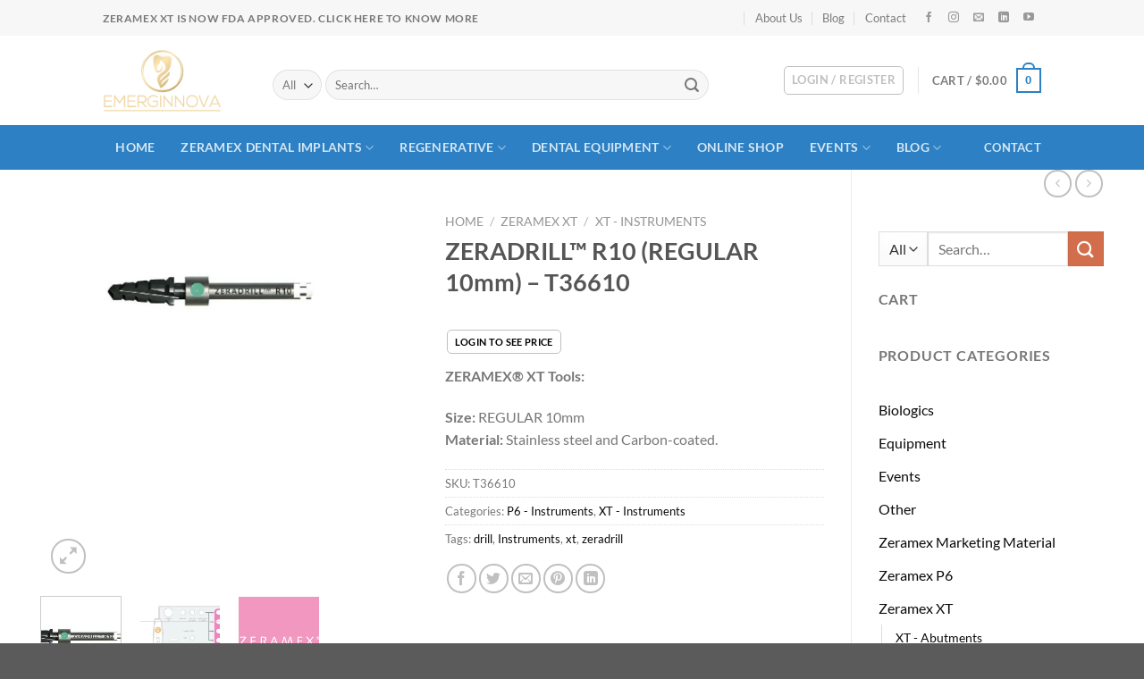

--- FILE ---
content_type: text/html; charset=UTF-8
request_url: https://emerginnova.com/product/zeradrill-r10-regular-10mm/
body_size: 45409
content:
<!DOCTYPE html><html lang="en-US" class="loading-site no-js"><head><script data-no-optimize="1" type="ba646faf030dcb4a7eade4e3-text/javascript">var litespeed_docref=sessionStorage.getItem("litespeed_docref");litespeed_docref&&(Object.defineProperty(document,"referrer",{get:function(){return litespeed_docref}}),sessionStorage.removeItem("litespeed_docref"));</script> <meta charset="UTF-8" /><link data-optimized="2" rel="stylesheet" href="https://emerginnova.com/wp-content/litespeed/css/82c90fa89f6e70ef18f6be4c2f48c106.css?ver=6f0d1" /><link rel="profile" href="https://gmpg.org/xfn/11" /><link rel="pingback" href="https://emerginnova.com/xmlrpc.php" /> <script type="litespeed/javascript">(function(html){html.className=html.className.replace(/\bno-js\b/,'js')})(document.documentElement)</script> <meta name='robots' content='index, follow, max-image-preview:large, max-snippet:-1, max-video-preview:-1' /><style>img:is([sizes="auto" i], [sizes^="auto," i]) { contain-intrinsic-size: 3000px 1500px }</style><meta name="viewport" content="width=device-width, initial-scale=1" /><title>ZERADRILL™ R10(REGULAR 10mm)Material:Stainless steel,Carbon-coat</title><meta name="description" content="ZERAMEX® XT ToolsZERADRILL™ R10 (REGULAR 10mm) Made up of Material: Stainless steel and Carbon-coated. ( Regular in size )" /><link rel="canonical" href="https://emerginnova.com/product/zeradrill-r10-regular-10mm/" /><meta property="og:locale" content="en_US" /><meta property="og:type" content="article" /><meta property="og:title" content="ZERADRILL™ R10(REGULAR 10mm)Material:Stainless steel,Carbon-coat" /><meta property="og:description" content="ZERAMEX® XT ToolsZERADRILL™ R10 (REGULAR 10mm) Made up of Material: Stainless steel and Carbon-coated. ( Regular in size )" /><meta property="og:url" content="https://emerginnova.com/product/zeradrill-r10-regular-10mm/" /><meta property="og:site_name" content="Emerginnova" /><meta property="article:modified_time" content="2024-06-19T04:51:20+00:00" /><meta property="og:image" content="https://emerginnova.com/wp-content/uploads/2019/03/products-R10.jpg" /><meta property="og:image:width" content="926" /><meta property="og:image:height" content="455" /><meta property="og:image:type" content="image/jpeg" /><meta name="twitter:card" content="summary_large_image" /> <script type="application/ld+json" class="yoast-schema-graph">{"@context":"https://schema.org","@graph":[{"@type":"WebPage","@id":"https://emerginnova.com/product/zeradrill-r10-regular-10mm/","url":"https://emerginnova.com/product/zeradrill-r10-regular-10mm/","name":"ZERADRILL™ R10(REGULAR 10mm)Material:Stainless steel,Carbon-coat","isPartOf":{"@id":"https://emerginnova.com/#website"},"primaryImageOfPage":{"@id":"https://emerginnova.com/product/zeradrill-r10-regular-10mm/#primaryimage"},"image":{"@id":"https://emerginnova.com/product/zeradrill-r10-regular-10mm/#primaryimage"},"thumbnailUrl":"https://emerginnova.com/wp-content/uploads/2019/03/products-R10.jpg","datePublished":"2018-12-04T10:52:15+00:00","dateModified":"2024-06-19T04:51:20+00:00","description":"ZERAMEX® XT ToolsZERADRILL™ R10 (REGULAR 10mm) Made up of Material: Stainless steel and Carbon-coated. ( Regular in size )","breadcrumb":{"@id":"https://emerginnova.com/product/zeradrill-r10-regular-10mm/#breadcrumb"},"inLanguage":"en-US","potentialAction":[{"@type":"ReadAction","target":["https://emerginnova.com/product/zeradrill-r10-regular-10mm/"]}]},{"@type":"ImageObject","inLanguage":"en-US","@id":"https://emerginnova.com/product/zeradrill-r10-regular-10mm/#primaryimage","url":"https://emerginnova.com/wp-content/uploads/2019/03/products-R10.jpg","contentUrl":"https://emerginnova.com/wp-content/uploads/2019/03/products-R10.jpg","width":926,"height":455,"caption":"ZERADRILL™ R10 (REGULAR 10mm)"},{"@type":"BreadcrumbList","@id":"https://emerginnova.com/product/zeradrill-r10-regular-10mm/#breadcrumb","itemListElement":[{"@type":"ListItem","position":1,"name":"Home","item":"https://emerginnova.com/"},{"@type":"ListItem","position":2,"name":"Shop","item":"https://emerginnova.com/shop/"},{"@type":"ListItem","position":3,"name":"ZERADRILL™ R10 (REGULAR 10mm) &#8211; T36610"}]},{"@type":"WebSite","@id":"https://emerginnova.com/#website","url":"https://emerginnova.com/","name":"Emerginnova","description":"","publisher":{"@id":"https://emerginnova.com/#organization"},"potentialAction":[{"@type":"SearchAction","target":{"@type":"EntryPoint","urlTemplate":"https://emerginnova.com/?s={search_term_string}"},"query-input":{"@type":"PropertyValueSpecification","valueRequired":true,"valueName":"search_term_string"}}],"inLanguage":"en-US"},{"@type":"Organization","@id":"https://emerginnova.com/#organization","name":"Emerginnova LLC","url":"https://emerginnova.com/","logo":{"@type":"ImageObject","inLanguage":"en-US","@id":"https://emerginnova.com/#/schema/logo/image/","url":"https://emerginnova.com/wp-content/uploads/2019/04/emerginnova.png","contentUrl":"https://emerginnova.com/wp-content/uploads/2019/04/emerginnova.png","width":629,"height":331,"caption":"Emerginnova LLC"},"image":{"@id":"https://emerginnova.com/#/schema/logo/image/"}}]}</script> <link rel='prefetch' href='https://emerginnova.com/wp-content/themes/flatsome/assets/js/flatsome.js?ver=e1ad26bd5672989785e1' /><link rel='prefetch' href='https://emerginnova.com/wp-content/themes/flatsome/assets/js/chunk.slider.js?ver=3.19.14' /><link rel='prefetch' href='https://emerginnova.com/wp-content/themes/flatsome/assets/js/chunk.popups.js?ver=3.19.14' /><link rel='prefetch' href='https://emerginnova.com/wp-content/themes/flatsome/assets/js/chunk.tooltips.js?ver=3.19.14' /><link rel='prefetch' href='https://emerginnova.com/wp-content/themes/flatsome/assets/js/woocommerce.js?ver=dd6035ce106022a74757' /><link rel="alternate" type="application/rss+xml" title="Emerginnova &raquo; Feed" href="https://emerginnova.com/feed/" /><link rel="alternate" type="application/rss+xml" title="Emerginnova &raquo; Comments Feed" href="https://emerginnova.com/comments/feed/" /><link rel="alternate" type="application/rss+xml" title="Emerginnova &raquo; ZERADRILL™ R10 (REGULAR 10mm) &#8211; T36610 Comments Feed" href="https://emerginnova.com/product/zeradrill-r10-regular-10mm/feed/" /><style id='woocommerce-inline-inline-css' type='text/css'>.woocommerce form .form-row .required { visibility: visible; }</style><style id='flatsome-main-inline-css' type='text/css'>@font-face {
				font-family: "fl-icons";
				font-display: block;
				src: url(https://emerginnova.com/wp-content/themes/flatsome/assets/css/icons/fl-icons.eot?v=3.19.14);
				src:
					url(https://emerginnova.com/wp-content/themes/flatsome/assets/css/icons/fl-icons.eot#iefix?v=3.19.14) format("embedded-opentype"),
					url(https://emerginnova.com/wp-content/themes/flatsome/assets/css/icons/fl-icons.woff2?v=3.19.14) format("woff2"),
					url(https://emerginnova.com/wp-content/themes/flatsome/assets/css/icons/fl-icons.ttf?v=3.19.14) format("truetype"),
					url(https://emerginnova.com/wp-content/themes/flatsome/assets/css/icons/fl-icons.woff?v=3.19.14) format("woff"),
					url(https://emerginnova.com/wp-content/themes/flatsome/assets/css/icons/fl-icons.svg?v=3.19.14#fl-icons) format("svg");
			}</style><style id='wp-block-button-inline-css' type='text/css'>.wp-block-button__link{align-content:center;box-sizing:border-box;cursor:pointer;display:inline-block;height:100%;text-align:center;width:100%;word-break:break-word}.wp-block-button__link.aligncenter{text-align:center}.wp-block-button__link.alignright{text-align:right}:where(.wp-block-button__link){border-radius:9999px;box-shadow:none;padding:calc(.667em + 2px) calc(1.333em + 2px);text-decoration:none}.wp-block-button[style*=text-decoration] .wp-block-button__link{text-decoration:inherit}.wp-block-buttons>.wp-block-button.has-custom-width{max-width:none}.wp-block-buttons>.wp-block-button.has-custom-width .wp-block-button__link{width:100%}.wp-block-buttons>.wp-block-button.has-custom-font-size .wp-block-button__link{font-size:inherit}.wp-block-buttons>.wp-block-button.wp-block-button__width-25{width:calc(25% - var(--wp--style--block-gap, .5em)*.75)}.wp-block-buttons>.wp-block-button.wp-block-button__width-50{width:calc(50% - var(--wp--style--block-gap, .5em)*.5)}.wp-block-buttons>.wp-block-button.wp-block-button__width-75{width:calc(75% - var(--wp--style--block-gap, .5em)*.25)}.wp-block-buttons>.wp-block-button.wp-block-button__width-100{flex-basis:100%;width:100%}.wp-block-buttons.is-vertical>.wp-block-button.wp-block-button__width-25{width:25%}.wp-block-buttons.is-vertical>.wp-block-button.wp-block-button__width-50{width:50%}.wp-block-buttons.is-vertical>.wp-block-button.wp-block-button__width-75{width:75%}.wp-block-button.is-style-squared,.wp-block-button__link.wp-block-button.is-style-squared{border-radius:0}.wp-block-button.no-border-radius,.wp-block-button__link.no-border-radius{border-radius:0!important}:root :where(.wp-block-button .wp-block-button__link.is-style-outline),:root :where(.wp-block-button.is-style-outline>.wp-block-button__link){border:2px solid;padding:.667em 1.333em}:root :where(.wp-block-button .wp-block-button__link.is-style-outline:not(.has-text-color)),:root :where(.wp-block-button.is-style-outline>.wp-block-button__link:not(.has-text-color)){color:currentColor}:root :where(.wp-block-button .wp-block-button__link.is-style-outline:not(.has-background)),:root :where(.wp-block-button.is-style-outline>.wp-block-button__link:not(.has-background)){background-color:initial;background-image:none}</style><style id='wp-block-search-inline-css' type='text/css'>.wp-block-search__button{margin-left:10px;word-break:normal}.wp-block-search__button.has-icon{line-height:0}.wp-block-search__button svg{height:1.25em;min-height:24px;min-width:24px;width:1.25em;fill:currentColor;vertical-align:text-bottom}:where(.wp-block-search__button){border:1px solid #ccc;padding:6px 10px}.wp-block-search__inside-wrapper{display:flex;flex:auto;flex-wrap:nowrap;max-width:100%}.wp-block-search__label{width:100%}.wp-block-search__input{appearance:none;border:1px solid #949494;flex-grow:1;margin-left:0;margin-right:0;min-width:3rem;padding:8px;text-decoration:unset!important}.wp-block-search.wp-block-search__button-only .wp-block-search__button{box-sizing:border-box;display:flex;flex-shrink:0;justify-content:center;margin-left:0;max-width:100%}.wp-block-search.wp-block-search__button-only .wp-block-search__inside-wrapper{min-width:0!important;transition-property:width}.wp-block-search.wp-block-search__button-only .wp-block-search__input{flex-basis:100%;transition-duration:.3s}.wp-block-search.wp-block-search__button-only.wp-block-search__searchfield-hidden,.wp-block-search.wp-block-search__button-only.wp-block-search__searchfield-hidden .wp-block-search__inside-wrapper{overflow:hidden}.wp-block-search.wp-block-search__button-only.wp-block-search__searchfield-hidden .wp-block-search__input{border-left-width:0!important;border-right-width:0!important;flex-basis:0;flex-grow:0;margin:0;min-width:0!important;padding-left:0!important;padding-right:0!important;width:0!important}:where(.wp-block-search__input){font-family:inherit;font-size:inherit;font-style:inherit;font-weight:inherit;letter-spacing:inherit;line-height:inherit;text-transform:inherit}:where(.wp-block-search__button-inside .wp-block-search__inside-wrapper){border:1px solid #949494;box-sizing:border-box;padding:4px}:where(.wp-block-search__button-inside .wp-block-search__inside-wrapper) .wp-block-search__input{border:none;border-radius:0;padding:0 4px}:where(.wp-block-search__button-inside .wp-block-search__inside-wrapper) .wp-block-search__input:focus{outline:none}:where(.wp-block-search__button-inside .wp-block-search__inside-wrapper) :where(.wp-block-search__button){padding:4px 8px}.wp-block-search.aligncenter .wp-block-search__inside-wrapper{margin:auto}.wp-block[data-align=right] .wp-block-search.wp-block-search__button-only .wp-block-search__inside-wrapper{float:right}</style><style id='site-reviews-inline-css' type='text/css'>:root{--glsr-star-empty:url(https://emerginnova.com/wp-content/plugins/site-reviews/assets/images/stars/default/star-empty.svg);--glsr-star-error:url(https://emerginnova.com/wp-content/plugins/site-reviews/assets/images/stars/default/star-error.svg);--glsr-star-full:url(https://emerginnova.com/wp-content/plugins/site-reviews/assets/images/stars/default/star-full.svg);--glsr-star-half:url(https://emerginnova.com/wp-content/plugins/site-reviews/assets/images/stars/default/star-half.svg)}</style> <script type="litespeed/javascript" data-src="https://emerginnova.com/wp-includes/js/jquery/jquery.min.js" id="jquery-core-js"></script> <script id="wc-add-to-cart-js-extra" type="litespeed/javascript">var wc_add_to_cart_params={"ajax_url":"\/wp-admin\/admin-ajax.php","wc_ajax_url":"\/?wc-ajax=%%endpoint%%","i18n_view_cart":"View cart","cart_url":"https:\/\/emerginnova.com\/cart\/","is_cart":"","cart_redirect_after_add":"no"}</script> <script id="wc-single-product-js-extra" type="litespeed/javascript">var wc_single_product_params={"i18n_required_rating_text":"Please select a rating","i18n_rating_options":["1 of 5 stars","2 of 5 stars","3 of 5 stars","4 of 5 stars","5 of 5 stars"],"i18n_product_gallery_trigger_text":"View full-screen image gallery","review_rating_required":"yes","flexslider":{"rtl":!1,"animation":"slide","smoothHeight":!0,"directionNav":!1,"controlNav":"thumbnails","slideshow":!1,"animationSpeed":500,"animationLoop":!1,"allowOneSlide":!1},"zoom_enabled":"","zoom_options":[],"photoswipe_enabled":"1","photoswipe_options":{"shareEl":!1,"closeOnScroll":!1,"history":!1,"hideAnimationDuration":0,"showAnimationDuration":0},"flexslider_enabled":""}</script> <link rel="https://api.w.org/" href="https://emerginnova.com/wp-json/" /><link rel="alternate" title="JSON" type="application/json" href="https://emerginnova.com/wp-json/wp/v2/product/1495" /><link rel="EditURI" type="application/rsd+xml" title="RSD" href="https://emerginnova.com/xmlrpc.php?rsd" /><meta name="generator" content="WordPress 6.8.1" /><meta name="generator" content="WooCommerce 9.9.6" /><link rel='shortlink' href='https://emerginnova.com/?p=1495' /><link rel="alternate" title="oEmbed (JSON)" type="application/json+oembed" href="https://emerginnova.com/wp-json/oembed/1.0/embed?url=https%3A%2F%2Femerginnova.com%2Fproduct%2Fzeradrill-r10-regular-10mm%2F" /><link rel="alternate" title="oEmbed (XML)" type="text/xml+oembed" href="https://emerginnova.com/wp-json/oembed/1.0/embed?url=https%3A%2F%2Femerginnova.com%2Fproduct%2Fzeradrill-r10-regular-10mm%2F&#038;format=xml" /> <script type="litespeed/javascript">var el_i13_login_captcha=null;var el_i13_register_captcha=null</script> <noscript><style>.woocommerce-product-gallery{ opacity: 1 !important; }</style></noscript><meta name="generator" content="Elementor 3.29.2; features: additional_custom_breakpoints, e_local_google_fonts; settings: css_print_method-external, google_font-enabled, font_display-auto"><style>.e-con.e-parent:nth-of-type(n+4):not(.e-lazyloaded):not(.e-no-lazyload),
				.e-con.e-parent:nth-of-type(n+4):not(.e-lazyloaded):not(.e-no-lazyload) * {
					background-image: none !important;
				}
				@media screen and (max-height: 1024px) {
					.e-con.e-parent:nth-of-type(n+3):not(.e-lazyloaded):not(.e-no-lazyload),
					.e-con.e-parent:nth-of-type(n+3):not(.e-lazyloaded):not(.e-no-lazyload) * {
						background-image: none !important;
					}
				}
				@media screen and (max-height: 640px) {
					.e-con.e-parent:nth-of-type(n+2):not(.e-lazyloaded):not(.e-no-lazyload),
					.e-con.e-parent:nth-of-type(n+2):not(.e-lazyloaded):not(.e-no-lazyload) * {
						background-image: none !important;
					}
				}</style><link rel="icon" href="https://emerginnova.com/wp-content/uploads/2019/04/fav-100x100.png" sizes="32x32" /><link rel="icon" href="https://emerginnova.com/wp-content/uploads/2019/04/fav.png" sizes="192x192" /><link rel="apple-touch-icon" href="https://emerginnova.com/wp-content/uploads/2019/04/fav.png" /><meta name="msapplication-TileImage" content="https://emerginnova.com/wp-content/uploads/2019/04/fav.png" /><style id="custom-css" type="text/css">:root {--primary-color: #2c80c3;--fs-color-primary: #2c80c3;--fs-color-secondary: #d26e4b;--fs-color-success: #7a9c59;--fs-color-alert: #b20000;--fs-experimental-link-color: #0a0a0a;--fs-experimental-link-color-hover: #1e73be;}.tooltipster-base {--tooltip-color: #fff;--tooltip-bg-color: #000;}.off-canvas-right .mfp-content, .off-canvas-left .mfp-content {--drawer-width: 300px;}.off-canvas .mfp-content.off-canvas-cart {--drawer-width: 360px;}.header-main{height: 100px}#logo img{max-height: 100px}#logo{width:160px;}#logo img{padding:15px 0;}#logo a{max-width:160pxpx;}.header-bottom{min-height: 50px}.header-top{min-height: 40px}.transparent .header-main{height: 265px}.transparent #logo img{max-height: 265px}.has-transparent + .page-title:first-of-type,.has-transparent + #main > .page-title,.has-transparent + #main > div > .page-title,.has-transparent + #main .page-header-wrapper:first-of-type .page-title{padding-top: 345px;}.header.show-on-scroll,.stuck .header-main{height:70px!important}.stuck #logo img{max-height: 70px!important}.search-form{ width: 86%;}.header-bg-color {background-color: rgba(255,255,255,0.9)}.header-bottom {background-color: #2c80c3}.header-main .nav > li > a{line-height: 16px }.stuck .header-main .nav > li > a{line-height: 50px }.header-bottom-nav > li > a{line-height: 50px }@media (max-width: 549px) {.header-main{height: 70px}#logo img{max-height: 70px}}.nav-dropdown{font-size:100%}.header-top{background-color:#f7f7f7!important;}body{font-family: Lato, sans-serif;}body {font-weight: 400;font-style: normal;}.nav > li > a {font-family: Lato, sans-serif;}.mobile-sidebar-levels-2 .nav > li > ul > li > a {font-family: Lato, sans-serif;}.nav > li > a,.mobile-sidebar-levels-2 .nav > li > ul > li > a {font-weight: 700;font-style: normal;}h1,h2,h3,h4,h5,h6,.heading-font, .off-canvas-center .nav-sidebar.nav-vertical > li > a{font-family: Lato, sans-serif;}h1,h2,h3,h4,h5,h6,.heading-font,.banner h1,.banner h2 {font-weight: 700;font-style: normal;}.alt-font{font-family: "Dancing Script", sans-serif;}.alt-font {font-weight: 400!important;font-style: normal!important;}.widget:where(:not(.widget_shopping_cart)) a{color: #0a0a0a;}.widget:where(:not(.widget_shopping_cart)) a:hover{color: #1e73be;}.widget .tagcloud a:hover{border-color: #1e73be; background-color: #1e73be;}.is-divider{background-color: rgba(255,255,255,0.3);}.shop-page-title.featured-title .title-bg{ background-image: url(https://emerginnova.com/wp-content/uploads/2019/03/products-R10.jpg.webp)!important;}@media screen and (min-width: 550px){.products .box-vertical .box-image{min-width: 247px!important;width: 247px!important;}}.footer-1{background-color: #7f7f7f}button[name='update_cart'] { display: none; }.nav-vertical-fly-out > li + li {border-top-width: 1px; border-top-style: solid;}.label-new.menu-item > a:after{content:"New";}.label-hot.menu-item > a:after{content:"Hot";}.label-sale.menu-item > a:after{content:"Sale";}.label-popular.menu-item > a:after{content:"Popular";}</style><style type="text/css" id="wp-custom-css">.single_add_to_cart_button {
	display: none !important;
}

.stuck #logo img {
		padding: 5px 0 !important;
}

.nav-box>li>a {
    padding: 0 1em;
}
.nav-box>li.active>a, .nav-pills>li.active>a {
    background-color: #226eaa;
}
.menu-item-9067 a{
	font-weight: unset !important;
	color:unset !important;
	color: rgba(17,17,17,0.85);
}
.menu-item-9067 a:hover{
	color: rgba(17,17,17,0.85) !important;
}
.nav-spacing-xlarge>li {
    margin: 0 10px;
}
.product-template-default .row.row-large, .single-product .row.row-large {
    max-width: 1250px;
}

.is-outline:hover, .primary.is-outline:hover {
    color: #fff;
    background-color: #2c80c3;
    border-color: #2c80c3;
}

.header .nav-small a.icon:not(.button) {
    font-size: 12px;
    margin: 0 8px;
}

.elementor-inner ul, .elementor-inner ol {
    padding-left: 35px;
}


.box-badge .box-text {
	background-color: rgba(44, 128, 195, 0.85);
	color: white !important;
	bottom: 0;
}

 .box-text h1, .box-text h2, .box-text h3, .box-text h4, .box-text h5, .box-text h6,  .box-text a:not(.button) {
    line-height: 1.3;
    margin-top: .1em;
    margin-bottom: .1em;
    color: white;
}

.footer .social-icons {
	margin-top: 10px;
}

.top {
    background: rgba(0,0,0,0);
}

.box-text h1, .box-text h2, .box-text h3, .box-text h4, .box-text h5, .box-text h6, .box-text a:not(.button) {
    color: black;
}

.mec-event-sharing-wrap {
	padding-left: 0px !important;
}
.mec-event-sharing-wrap li {
    margin-left: 0px !important;
}

.mec-event-footer .mec-booking-button {
    background: #0093d0;
    color: white;
}

.form-flat {
	margin-top: 10px;
}

.widget-area .mec-event-share-icon br {
	display: none;
}

.single_add_to_cart_button {
	width: 100%;
}

.widget_shopping_cart .paypal-button-layout-vertical,
.widget_shopping_cart .paypal-button-layout-horizontal {
	margin-top: 15px;
}

.zoid-component-frame {
    z-index: 29 !important;
}

.page-header-excerpt {
	display: none;
}

.stock {
	display: none;
}

@media screen and (min-width: 1200px) {
	#header-newsletter-signup {
		max-width: 975px !important;
	}
}
.woocommerce-cart-notice {
		background: #2b88d2;
    padding: 12px;
    color: white;
    font-size: 18px;
    border: 3px solid #2c73ad;
}

@media screen and (max-width: 786px) {
	.woocommerce-cart-notice {
			padding: 10px;
			font-size: 15px;
	}
}

.container > .woocommerce-cart-notice {
	margin-top: 25px;
}

.woo-discount-rules-cart-strikeout-con {
	min-width: 150px;
}

.lazy-hidden, .entry img.lazy-hidden, img.thumbnail.lazy-hidden {
    opacity: 1;
	background-color: #fff0;
}

@media only screen and (max-width: 767px) {
	.mec-container {
			width: 100% !important;
	}
}
.mec-container {
    margin-right: auto;
    margin-left: auto;
    padding-left: 15px !important;
    padding-right: 15px !important;
}

.mec-wrap .row {
    margin-left: 0px !important;
    margin-right: 0px !important;
}

.mec-event-grid-classic .mec-event-title {
    font-size: 16px;
}

.mec-event-list-standard .mec-event-title {
    font-size: 26px;
    font-weight: 500;
}

.widget-area .mec-event-grid-classic .col-md-12 {
	padding: 0px;
}

.glsr-review {
		padding: 15px;
    -webkit-box-shadow: 0px 1px 5px 2px #d3d3d3;
    -moz-box-shadow: 0px 1px 5px 2px #d3d3d3;
    box-shadow: 0px 1px 5px 2px #d3d3d3;
}

#form-field-captcha_form_field {
	background: transparent;
	border: 0;
}
@media only screen and (max-width: 767px) {
	.swiper-slide {
		width: 100% !important;
	}
}
.mec-date-details{
	display:block !important;
}
.mec-toggle-202009-30123 .mec-date-details{
	display:none !important;
}

ul.menu>li+li, .widget>ul>li+li {
	border: none !important;
}

.account-link {
	color: #828282 !important;
}
.account-link:hover {
	color: #fff !important;
}

h1.entry-title {
    display: block !important;
}</style><style id="kirki-inline-styles">/* latin-ext */
@font-face {
  font-family: 'Lato';
  font-style: normal;
  font-weight: 400;
  font-display: swap;
  src: url(https://emerginnova.com/wp-content/fonts/lato/S6uyw4BMUTPHjxAwXjeu.woff2) format('woff2');
  unicode-range: U+0100-02BA, U+02BD-02C5, U+02C7-02CC, U+02CE-02D7, U+02DD-02FF, U+0304, U+0308, U+0329, U+1D00-1DBF, U+1E00-1E9F, U+1EF2-1EFF, U+2020, U+20A0-20AB, U+20AD-20C0, U+2113, U+2C60-2C7F, U+A720-A7FF;
}
/* latin */
@font-face {
  font-family: 'Lato';
  font-style: normal;
  font-weight: 400;
  font-display: swap;
  src: url(https://emerginnova.com/wp-content/fonts/lato/S6uyw4BMUTPHjx4wXg.woff2) format('woff2');
  unicode-range: U+0000-00FF, U+0131, U+0152-0153, U+02BB-02BC, U+02C6, U+02DA, U+02DC, U+0304, U+0308, U+0329, U+2000-206F, U+20AC, U+2122, U+2191, U+2193, U+2212, U+2215, U+FEFF, U+FFFD;
}
/* latin-ext */
@font-face {
  font-family: 'Lato';
  font-style: normal;
  font-weight: 700;
  font-display: swap;
  src: url(https://emerginnova.com/wp-content/fonts/lato/S6u9w4BMUTPHh6UVSwaPGR_p.woff2) format('woff2');
  unicode-range: U+0100-02BA, U+02BD-02C5, U+02C7-02CC, U+02CE-02D7, U+02DD-02FF, U+0304, U+0308, U+0329, U+1D00-1DBF, U+1E00-1E9F, U+1EF2-1EFF, U+2020, U+20A0-20AB, U+20AD-20C0, U+2113, U+2C60-2C7F, U+A720-A7FF;
}
/* latin */
@font-face {
  font-family: 'Lato';
  font-style: normal;
  font-weight: 700;
  font-display: swap;
  src: url(https://emerginnova.com/wp-content/fonts/lato/S6u9w4BMUTPHh6UVSwiPGQ.woff2) format('woff2');
  unicode-range: U+0000-00FF, U+0131, U+0152-0153, U+02BB-02BC, U+02C6, U+02DA, U+02DC, U+0304, U+0308, U+0329, U+2000-206F, U+20AC, U+2122, U+2191, U+2193, U+2212, U+2215, U+FEFF, U+FFFD;
}/* vietnamese */
@font-face {
  font-family: 'Dancing Script';
  font-style: normal;
  font-weight: 400;
  font-display: swap;
  src: url(https://emerginnova.com/wp-content/fonts/dancing-script/If2cXTr6YS-zF4S-kcSWSVi_sxjsohD9F50Ruu7BMSo3Rep8ltA.woff2) format('woff2');
  unicode-range: U+0102-0103, U+0110-0111, U+0128-0129, U+0168-0169, U+01A0-01A1, U+01AF-01B0, U+0300-0301, U+0303-0304, U+0308-0309, U+0323, U+0329, U+1EA0-1EF9, U+20AB;
}
/* latin-ext */
@font-face {
  font-family: 'Dancing Script';
  font-style: normal;
  font-weight: 400;
  font-display: swap;
  src: url(https://emerginnova.com/wp-content/fonts/dancing-script/If2cXTr6YS-zF4S-kcSWSVi_sxjsohD9F50Ruu7BMSo3ROp8ltA.woff2) format('woff2');
  unicode-range: U+0100-02BA, U+02BD-02C5, U+02C7-02CC, U+02CE-02D7, U+02DD-02FF, U+0304, U+0308, U+0329, U+1D00-1DBF, U+1E00-1E9F, U+1EF2-1EFF, U+2020, U+20A0-20AB, U+20AD-20C0, U+2113, U+2C60-2C7F, U+A720-A7FF;
}
/* latin */
@font-face {
  font-family: 'Dancing Script';
  font-style: normal;
  font-weight: 400;
  font-display: swap;
  src: url(https://emerginnova.com/wp-content/fonts/dancing-script/If2cXTr6YS-zF4S-kcSWSVi_sxjsohD9F50Ruu7BMSo3Sup8.woff2) format('woff2');
  unicode-range: U+0000-00FF, U+0131, U+0152-0153, U+02BB-02BC, U+02C6, U+02DA, U+02DC, U+0304, U+0308, U+0329, U+2000-206F, U+20AC, U+2122, U+2191, U+2193, U+2212, U+2215, U+FEFF, U+FFFD;
}</style><style type="text/css">.mec-wrap, .mec-wrap div:not([class^="elementor-"]), .lity-container, .mec-wrap h1, .mec-wrap h2, .mec-wrap h3, .mec-wrap h4, .mec-wrap h5, .mec-wrap h6, .entry-content .mec-wrap h1, .entry-content .mec-wrap h2, .entry-content .mec-wrap h3, .entry-content .mec-wrap h4, .entry-content .mec-wrap h5, .entry-content .mec-wrap h6, .mec-wrap .mec-totalcal-box input[type="submit"], .mec-wrap .mec-totalcal-box .mec-totalcal-view span, .mec-agenda-event-title a, .lity-content .mec-events-meta-group-booking select, .lity-content .mec-book-ticket-variation h5, .lity-content .mec-events-meta-group-booking input[type="number"], .lity-content .mec-events-meta-group-booking input[type="text"], .lity-content .mec-events-meta-group-booking input[type="email"],.mec-organizer-item a, .mec-single-event .mec-events-meta-group-booking ul.mec-book-tickets-container li.mec-book-ticket-container label { font-family: "Montserrat", -apple-system, BlinkMacSystemFont, "Segoe UI", Roboto, sans-serif;}.mec-event-content p, .mec-search-bar-result .mec-event-detail{ font-family: Roboto, sans-serif;} .mec-wrap .mec-totalcal-box input, .mec-wrap .mec-totalcal-box select, .mec-checkboxes-search .mec-searchbar-category-wrap, .mec-wrap .mec-totalcal-box .mec-totalcal-view span { font-family: "Roboto", Helvetica, Arial, sans-serif; }.mec-event-grid-modern .event-grid-modern-head .mec-event-day, .mec-event-list-minimal .mec-time-details, .mec-event-list-minimal .mec-event-detail, .mec-event-list-modern .mec-event-detail, .mec-event-grid-minimal .mec-time-details, .mec-event-grid-minimal .mec-event-detail, .mec-event-grid-simple .mec-event-detail, .mec-event-cover-modern .mec-event-place, .mec-event-cover-clean .mec-event-place, .mec-calendar .mec-event-article .mec-localtime-details div, .mec-calendar .mec-event-article .mec-event-detail, .mec-calendar.mec-calendar-daily .mec-calendar-d-top h2, .mec-calendar.mec-calendar-daily .mec-calendar-d-top h3, .mec-toggle-item-col .mec-event-day, .mec-weather-summary-temp { font-family: "Roboto", sans-serif; } .mec-fes-form, .mec-fes-list, .mec-fes-form input, .mec-event-date .mec-tooltip .box, .mec-event-status .mec-tooltip .box, .ui-datepicker.ui-widget, .mec-fes-form button[type="submit"].mec-fes-sub-button, .mec-wrap .mec-timeline-events-container p, .mec-wrap .mec-timeline-events-container h4, .mec-wrap .mec-timeline-events-container div, .mec-wrap .mec-timeline-events-container a, .mec-wrap .mec-timeline-events-container span { font-family: -apple-system, BlinkMacSystemFont, "Segoe UI", Roboto, sans-serif !important; }.mec-event-grid-minimal .mec-modal-booking-button:hover, .mec-events-timeline-wrap .mec-organizer-item a, .mec-events-timeline-wrap .mec-organizer-item:after, .mec-events-timeline-wrap .mec-shortcode-organizers i, .mec-timeline-event .mec-modal-booking-button, .mec-wrap .mec-map-lightbox-wp.mec-event-list-classic .mec-event-date, .mec-timetable-t2-col .mec-modal-booking-button:hover, .mec-event-container-classic .mec-modal-booking-button:hover, .mec-calendar-events-side .mec-modal-booking-button:hover, .mec-event-grid-yearly  .mec-modal-booking-button, .mec-events-agenda .mec-modal-booking-button, .mec-event-grid-simple .mec-modal-booking-button, .mec-event-list-minimal  .mec-modal-booking-button:hover, .mec-timeline-month-divider,  .mec-wrap.colorskin-custom .mec-totalcal-box .mec-totalcal-view span:hover,.mec-wrap.colorskin-custom .mec-calendar.mec-event-calendar-classic .mec-selected-day,.mec-wrap.colorskin-custom .mec-color, .mec-wrap.colorskin-custom .mec-event-sharing-wrap .mec-event-sharing > li:hover a, .mec-wrap.colorskin-custom .mec-color-hover:hover, .mec-wrap.colorskin-custom .mec-color-before *:before ,.mec-wrap.colorskin-custom .mec-widget .mec-event-grid-classic.owl-carousel .owl-nav i,.mec-wrap.colorskin-custom .mec-event-list-classic a.magicmore:hover,.mec-wrap.colorskin-custom .mec-event-grid-simple:hover .mec-event-title,.mec-wrap.colorskin-custom .mec-single-event .mec-event-meta dd.mec-events-event-categories:before,.mec-wrap.colorskin-custom .mec-single-event-date:before,.mec-wrap.colorskin-custom .mec-single-event-time:before,.mec-wrap.colorskin-custom .mec-events-meta-group.mec-events-meta-group-venue:before,.mec-wrap.colorskin-custom .mec-calendar .mec-calendar-side .mec-previous-month i,.mec-wrap.colorskin-custom .mec-calendar .mec-calendar-side .mec-next-month:hover,.mec-wrap.colorskin-custom .mec-calendar .mec-calendar-side .mec-previous-month:hover,.mec-wrap.colorskin-custom .mec-calendar .mec-calendar-side .mec-next-month:hover,.mec-wrap.colorskin-custom .mec-calendar.mec-event-calendar-classic dt.mec-selected-day:hover,.mec-wrap.colorskin-custom .mec-infowindow-wp h5 a:hover, .colorskin-custom .mec-events-meta-group-countdown .mec-end-counts h3,.mec-calendar .mec-calendar-side .mec-next-month i,.mec-wrap .mec-totalcal-box i,.mec-calendar .mec-event-article .mec-event-title a:hover,.mec-attendees-list-details .mec-attendee-profile-link a:hover,.mec-wrap.colorskin-custom .mec-next-event-details li i, .mec-next-event-details i:before, .mec-marker-infowindow-wp .mec-marker-infowindow-count, .mec-next-event-details a,.mec-wrap.colorskin-custom .mec-events-masonry-cats a.mec-masonry-cat-selected,.lity .mec-color,.lity .mec-color-before :before,.lity .mec-color-hover:hover,.lity .mec-wrap .mec-color,.lity .mec-wrap .mec-color-before :before,.lity .mec-wrap .mec-color-hover:hover,.leaflet-popup-content .mec-color,.leaflet-popup-content .mec-color-before :before,.leaflet-popup-content .mec-color-hover:hover,.leaflet-popup-content .mec-wrap .mec-color,.leaflet-popup-content .mec-wrap .mec-color-before :before,.leaflet-popup-content .mec-wrap .mec-color-hover:hover, .mec-calendar.mec-calendar-daily .mec-calendar-d-table .mec-daily-view-day.mec-daily-view-day-active.mec-color, .mec-map-boxshow div .mec-map-view-event-detail.mec-event-detail i,.mec-map-boxshow div .mec-map-view-event-detail.mec-event-detail:hover,.mec-map-boxshow .mec-color,.mec-map-boxshow .mec-color-before :before,.mec-map-boxshow .mec-color-hover:hover,.mec-map-boxshow .mec-wrap .mec-color,.mec-map-boxshow .mec-wrap .mec-color-before :before,.mec-map-boxshow .mec-wrap .mec-color-hover:hover, .mec-choosen-time-message, .mec-booking-calendar-month-navigation .mec-next-month:hover, .mec-booking-calendar-month-navigation .mec-previous-month:hover, .mec-yearly-view-wrap .mec-agenda-event-title a:hover, .mec-yearly-view-wrap .mec-yearly-title-sec .mec-next-year i, .mec-yearly-view-wrap .mec-yearly-title-sec .mec-previous-year i, .mec-yearly-view-wrap .mec-yearly-title-sec .mec-next-year:hover, .mec-yearly-view-wrap .mec-yearly-title-sec .mec-previous-year:hover, .mec-av-spot .mec-av-spot-head .mec-av-spot-box span, .mec-wrap.colorskin-custom .mec-calendar .mec-calendar-side .mec-previous-month:hover .mec-load-month-link, .mec-wrap.colorskin-custom .mec-calendar .mec-calendar-side .mec-next-month:hover .mec-load-month-link, .mec-yearly-view-wrap .mec-yearly-title-sec .mec-previous-year:hover .mec-load-month-link, .mec-yearly-view-wrap .mec-yearly-title-sec .mec-next-year:hover .mec-load-month-link, .mec-skin-list-events-container .mec-data-fields-tooltip .mec-data-fields-tooltip-box ul .mec-event-data-field-item a, .mec-booking-shortcode .mec-event-ticket-name, .mec-booking-shortcode .mec-event-ticket-price, .mec-booking-shortcode .mec-ticket-variation-name, .mec-booking-shortcode .mec-ticket-variation-price, .mec-booking-shortcode label, .mec-booking-shortcode .nice-select, .mec-booking-shortcode input, .mec-booking-shortcode span.mec-book-price-detail-description, .mec-booking-shortcode .mec-ticket-name, .mec-booking-shortcode label.wn-checkbox-label, .mec-wrap.mec-cart table tr td a {color: #0093d0}.mec-skin-carousel-container .mec-event-footer-carousel-type3 .mec-modal-booking-button:hover, .mec-wrap.colorskin-custom .mec-event-sharing .mec-event-share:hover .event-sharing-icon,.mec-wrap.colorskin-custom .mec-event-grid-clean .mec-event-date,.mec-wrap.colorskin-custom .mec-event-list-modern .mec-event-sharing > li:hover a i,.mec-wrap.colorskin-custom .mec-event-list-modern .mec-event-sharing .mec-event-share:hover .mec-event-sharing-icon,.mec-wrap.colorskin-custom .mec-event-list-modern .mec-event-sharing li:hover a i,.mec-wrap.colorskin-custom .mec-calendar:not(.mec-event-calendar-classic) .mec-selected-day,.mec-wrap.colorskin-custom .mec-calendar .mec-selected-day:hover,.mec-wrap.colorskin-custom .mec-calendar .mec-calendar-row  dt.mec-has-event:hover,.mec-wrap.colorskin-custom .mec-calendar .mec-has-event:after, .mec-wrap.colorskin-custom .mec-bg-color, .mec-wrap.colorskin-custom .mec-bg-color-hover:hover, .colorskin-custom .mec-event-sharing-wrap:hover > li, .mec-wrap.colorskin-custom .mec-totalcal-box .mec-totalcal-view span.mec-totalcalview-selected,.mec-wrap .flip-clock-wrapper ul li a div div.inn,.mec-wrap .mec-totalcal-box .mec-totalcal-view span.mec-totalcalview-selected,.event-carousel-type1-head .mec-event-date-carousel,.mec-event-countdown-style3 .mec-event-date,#wrap .mec-wrap article.mec-event-countdown-style1,.mec-event-countdown-style1 .mec-event-countdown-part3 a.mec-event-button,.mec-wrap .mec-event-countdown-style2,.mec-map-get-direction-btn-cnt input[type="submit"],.mec-booking button,span.mec-marker-wrap,.mec-wrap.colorskin-custom .mec-timeline-events-container .mec-timeline-event-date:before, .mec-has-event-for-booking.mec-active .mec-calendar-novel-selected-day, .mec-booking-tooltip.multiple-time .mec-booking-calendar-date.mec-active, .mec-booking-tooltip.multiple-time .mec-booking-calendar-date:hover, .mec-ongoing-normal-label, .mec-calendar .mec-has-event:after, .mec-event-list-modern .mec-event-sharing li:hover .telegram{background-color: #0093d0;}.mec-booking-tooltip.multiple-time .mec-booking-calendar-date:hover, .mec-calendar-day.mec-active .mec-booking-tooltip.multiple-time .mec-booking-calendar-date.mec-active{ background-color: #0093d0;}.mec-skin-carousel-container .mec-event-footer-carousel-type3 .mec-modal-booking-button:hover, .mec-timeline-month-divider, .mec-wrap.colorskin-custom .mec-single-event .mec-speakers-details ul li .mec-speaker-avatar a:hover img,.mec-wrap.colorskin-custom .mec-event-list-modern .mec-event-sharing > li:hover a i,.mec-wrap.colorskin-custom .mec-event-list-modern .mec-event-sharing .mec-event-share:hover .mec-event-sharing-icon,.mec-wrap.colorskin-custom .mec-event-list-standard .mec-month-divider span:before,.mec-wrap.colorskin-custom .mec-single-event .mec-social-single:before,.mec-wrap.colorskin-custom .mec-single-event .mec-frontbox-title:before,.mec-wrap.colorskin-custom .mec-calendar .mec-calendar-events-side .mec-table-side-day, .mec-wrap.colorskin-custom .mec-border-color, .mec-wrap.colorskin-custom .mec-border-color-hover:hover, .colorskin-custom .mec-single-event .mec-frontbox-title:before, .colorskin-custom .mec-single-event .mec-wrap-checkout h4:before, .colorskin-custom .mec-single-event .mec-events-meta-group-booking form > h4:before, .mec-wrap.colorskin-custom .mec-totalcal-box .mec-totalcal-view span.mec-totalcalview-selected,.mec-wrap .mec-totalcal-box .mec-totalcal-view span.mec-totalcalview-selected,.event-carousel-type1-head .mec-event-date-carousel:after,.mec-wrap.colorskin-custom .mec-events-masonry-cats a.mec-masonry-cat-selected, .mec-marker-infowindow-wp .mec-marker-infowindow-count, .mec-wrap.colorskin-custom .mec-events-masonry-cats a:hover, .mec-has-event-for-booking .mec-calendar-novel-selected-day, .mec-booking-tooltip.multiple-time .mec-booking-calendar-date.mec-active, .mec-booking-tooltip.multiple-time .mec-booking-calendar-date:hover, .mec-virtual-event-history h3:before, .mec-booking-tooltip.multiple-time .mec-booking-calendar-date:hover, .mec-calendar-day.mec-active .mec-booking-tooltip.multiple-time .mec-booking-calendar-date.mec-active, .mec-rsvp-form-box form > h4:before, .mec-wrap .mec-box-title::before, .mec-box-title::before  {border-color: #0093d0;}.mec-wrap.colorskin-custom .mec-event-countdown-style3 .mec-event-date:after,.mec-wrap.colorskin-custom .mec-month-divider span:before, .mec-calendar.mec-event-container-simple dl dt.mec-selected-day, .mec-calendar.mec-event-container-simple dl dt.mec-selected-day:hover{border-bottom-color:#0093d0;}.mec-wrap.colorskin-custom  article.mec-event-countdown-style1 .mec-event-countdown-part2:after{border-color: transparent transparent transparent #0093d0;}.mec-wrap.colorskin-custom .mec-box-shadow-color { box-shadow: 0 4px 22px -7px #0093d0;}.mec-events-timeline-wrap .mec-shortcode-organizers, .mec-timeline-event .mec-modal-booking-button, .mec-events-timeline-wrap:before, .mec-wrap.colorskin-custom .mec-timeline-event-local-time, .mec-wrap.colorskin-custom .mec-timeline-event-time ,.mec-wrap.colorskin-custom .mec-timeline-event-location,.mec-choosen-time-message { background: rgba(0,147,208,.11);}.mec-wrap.colorskin-custom .mec-timeline-events-container .mec-timeline-event-date:after{ background: rgba(0,147,208,.3);}.mec-booking-shortcode button { box-shadow: 0 2px 2px rgba(0 147 208 / 27%);}.mec-booking-shortcode button.mec-book-form-back-button{ background-color: rgba(0 147 208 / 40%);}.mec-events-meta-group-booking-shortcode{ background: rgba(0,147,208,.14);}.mec-booking-shortcode label.wn-checkbox-label, .mec-booking-shortcode .nice-select,.mec-booking-shortcode input, .mec-booking-shortcode .mec-book-form-gateway-label input[type=radio]:before, .mec-booking-shortcode input[type=radio]:checked:before, .mec-booking-shortcode ul.mec-book-price-details li, .mec-booking-shortcode ul.mec-book-price-details{ border-color: rgba(0 147 208 / 27%) !important;}.mec-booking-shortcode input::-webkit-input-placeholder,.mec-booking-shortcode textarea::-webkit-input-placeholder{color: #0093d0}.mec-booking-shortcode input::-moz-placeholder,.mec-booking-shortcode textarea::-moz-placeholder{color: #0093d0}.mec-booking-shortcode input:-ms-input-placeholder,.mec-booking-shortcode textarea:-ms-input-placeholder {color: #0093d0}.mec-booking-shortcode input:-moz-placeholder,.mec-booking-shortcode textarea:-moz-placeholder {color: #0093d0}.mec-booking-shortcode label.wn-checkbox-label:after, .mec-booking-shortcode label.wn-checkbox-label:before, .mec-booking-shortcode input[type=radio]:checked:after{background-color: #0093d0}</style></head><body class="wp-singular product-template-default single single-product postid-1495 wp-theme-flatsome wp-child-theme-flatsome-child theme-flatsome woocommerce woocommerce-page woocommerce-no-js lightbox nav-dropdown-has-arrow nav-dropdown-has-shadow nav-dropdown-has-border elementor-default elementor-kit-29604 elementor-page elementor-page-1495"><a class="skip-link screen-reader-text" href="#main">Skip to content</a><div id="wrapper"><header id="header" class="header has-sticky sticky-jump"><div class="header-wrapper"><div id="top-bar" class="header-top hide-for-sticky hide-for-medium"><div class="flex-row container"><div class="flex-col hide-for-medium flex-left"><ul class="nav nav-left medium-nav-center nav-small  nav-divided"><li class="html custom html_topbar_left"><strong class="uppercase">ZERAMEX XT is now FDA approved.  <a href='/zeramex' style='color: #777'>Click here to know more</a>
</strong></li></ul></div><div class="flex-col hide-for-medium flex-center"><ul class="nav nav-center nav-small  nav-divided"></ul></div><div class="flex-col hide-for-medium flex-right"><ul class="nav top-bar-nav nav-right nav-small  nav-divided"><li class="header-newsletter-item has-icon"><a href="#header-newsletter-signup" class="tooltip "
title="Osstell Special Offers">
</a><div id="header-newsletter-signup"
class="lightbox-by-id lightbox-content mfp-hide lightbox-white "
style="max-width:700px ;padding:0px"><p class="text-center"><mark>Block <b>"events-popup"</b> not found</mark></p></div></li><li id="menu-item-258" class="menu-item menu-item-type-post_type menu-item-object-page menu-item-258 menu-item-design-default"><a href="https://emerginnova.com/about/" class="nav-top-link">About Us</a></li><li id="menu-item-259" class="menu-item menu-item-type-post_type menu-item-object-page menu-item-259 menu-item-design-default"><a href="https://emerginnova.com/blog/" class="nav-top-link">Blog</a></li><li id="menu-item-2230" class="menu-item menu-item-type-post_type menu-item-object-page menu-item-2230 menu-item-design-default"><a href="https://emerginnova.com/contact/" class="nav-top-link">Contact</a></li><li class="html header-social-icons ml-0"><div class="social-icons follow-icons" ><a href="https://www.facebook.com/Zeramexusa/" target="_blank" data-label="Facebook" class="icon plain facebook tooltip" title="Follow on Facebook" aria-label="Follow on Facebook" rel="noopener nofollow" ><i class="icon-facebook" ></i></a><a href="https://instagram.com/zeramexusa/" target="_blank" data-label="Instagram" class="icon plain instagram tooltip" title="Follow on Instagram" aria-label="Follow on Instagram" rel="noopener nofollow" ><i class="icon-instagram" ></i></a><a href="/cdn-cgi/l/email-protection#f88c9d9995b89d959d8a9f919696978e99d69b9795" data-label="E-mail" target="_blank" class="icon plain email tooltip" title="Send us an email" aria-label="Send us an email" rel="nofollow noopener"><i class="icon-envelop" ></i></a><a href="https://www.linkedin.com/in/michaelmarkfoley/" data-label="LinkedIn" target="_blank" class="icon plain linkedin tooltip" title="Follow on LinkedIn" aria-label="Follow on LinkedIn" rel="noopener nofollow" ><i class="icon-linkedin" ></i></a><a href="https://www.youtube.com/channel/UCuDPcITsm-lgfV2ijV1zTBw" data-label="YouTube" target="_blank" class="icon plain youtube tooltip" title="Follow on YouTube" aria-label="Follow on YouTube" rel="noopener nofollow" ><i class="icon-youtube" ></i></a></div></li></ul></div></div></div><div id="masthead" class="header-main "><div class="header-inner flex-row container logo-left medium-logo-center" role="navigation"><div id="logo" class="flex-col logo"><a href="https://emerginnova.com/" title="Emerginnova" rel="home">
<picture fetchpriority="high" class="header_logo header-logo">
<source type="image/webp" srcset="https://emerginnova.com/wp-content/uploads/2019/04/emerginnova.png.webp"/>
<img data-lazyloaded="1" src="[data-uri]" fetchpriority="high" width="629" height="331" data-src="https://emerginnova.com/wp-content/uploads/2019/04/emerginnova.png.webp" alt="Emerginnova"/>
</picture>
<picture class="header-logo-dark">
<source type="image/webp" srcset="https://emerginnova.com/wp-content/uploads/2019/04/emerginnova.png.webp"/>
<img data-lazyloaded="1" src="[data-uri]" width="629" height="331" data-src="https://emerginnova.com/wp-content/uploads/2019/04/emerginnova.png.webp" alt="Emerginnova"/>
</picture>
</a></div><div class="flex-col show-for-medium flex-left"><ul class="mobile-nav nav nav-left "><li class="nav-icon has-icon"><div class="header-button">		<a href="#" data-open="#main-menu" data-pos="left" data-bg="main-menu-overlay" data-color="" class="icon button round is-outline is-small" aria-label="Menu" aria-controls="main-menu" aria-expanded="false"><i class="icon-menu" ></i>
</a></div></li></ul></div><div class="flex-col hide-for-medium flex-left
flex-grow"><ul class="header-nav header-nav-main nav nav-left  nav-uppercase" ><li class="header-search-form search-form html relative has-icon"><div class="header-search-form-wrapper"><div class="searchform-wrapper ux-search-box relative form-flat is-normal"><form role="search" method="get" class="searchform" action="https://emerginnova.com/"><div class="flex-row relative"><div class="flex-col search-form-categories">
<select class="search_categories resize-select mb-0" name="product_cat"><option value="" selected='selected'>All</option><option value="biologics">Biologics</option><option value="equipment">Equipment</option><option value="events">Events</option><option value="other">Other</option><option value="marketing-material">Zeramex Marketing Material</option><option value="zeramex-p6">Zeramex P6</option><option value="zeramex-xt">Zeramex XT</option><option value="zeramex-xt-launch-offer">Zeramex XT Launch Offer</option></select></div><div class="flex-col flex-grow">
<label class="screen-reader-text" for="woocommerce-product-search-field-0">Search for:</label>
<input type="search" id="woocommerce-product-search-field-0" class="search-field mb-0" placeholder="Search&hellip;" value="" name="s" />
<input type="hidden" name="post_type" value="product" /></div><div class="flex-col">
<button type="submit" value="Search" class="ux-search-submit submit-button secondary button  icon mb-0" aria-label="Submit">
<i class="icon-search" ></i>			</button></div></div><div class="live-search-results text-left z-top"></div></form></div></div></li></ul></div><div class="flex-col hide-for-medium flex-right"><ul class="header-nav header-nav-main nav nav-right  nav-uppercase"><li class="account-item has-icon" ><div class="header-button">
<a href="https://emerginnova.com/my-account/" class="nav-top-link nav-top-not-logged-in icon button round is-outline is-small icon button round is-outline is-small" title="Login" data-open="#login-form-popup" >
<span>
Login / Register			</span>
</a></div></li><li class="header-divider"></li><li class="cart-item has-icon has-dropdown"><a href="https://emerginnova.com/cart/" class="header-cart-link is-small" title="Cart" ><span class="header-cart-title">
Cart   /      <span class="cart-price"><span class="woocommerce-Price-amount amount"><bdi><span class="woocommerce-Price-currencySymbol">&#36;</span>0.00</bdi></span></span>
</span><span class="cart-icon image-icon">
<strong>0</strong>
</span>
</a><ul class="nav-dropdown nav-dropdown-default"><li class="html widget_shopping_cart"><div class="widget_shopping_cart_content"><div class="ux-mini-cart-empty flex flex-row-col text-center pt pb"><div class="ux-mini-cart-empty-icon">
<svg xmlns="http://www.w3.org/2000/svg" viewBox="0 0 17 19" style="opacity:.1;height:80px;">
<path d="M8.5 0C6.7 0 5.3 1.2 5.3 2.7v2H2.1c-.3 0-.6.3-.7.7L0 18.2c0 .4.2.8.6.8h15.7c.4 0 .7-.3.7-.7v-.1L15.6 5.4c0-.3-.3-.6-.7-.6h-3.2v-2c0-1.6-1.4-2.8-3.2-2.8zM6.7 2.7c0-.8.8-1.4 1.8-1.4s1.8.6 1.8 1.4v2H6.7v-2zm7.5 3.4 1.3 11.5h-14L2.8 6.1h2.5v1.4c0 .4.3.7.7.7.4 0 .7-.3.7-.7V6.1h3.5v1.4c0 .4.3.7.7.7s.7-.3.7-.7V6.1h2.6z" fill-rule="evenodd" clip-rule="evenodd" fill="currentColor"></path>
</svg></div><p class="woocommerce-mini-cart__empty-message empty">No products in the cart.</p><p class="return-to-shop">
<a class="button primary wc-backward" href="https://emerginnova.com/shop/">
Return to shop				</a></p></div></div></li></ul></li></ul></div><div class="flex-col show-for-medium flex-right"><ul class="mobile-nav nav nav-right "><li class="cart-item has-icon"><a href="https://emerginnova.com/cart/" class="header-cart-link is-small off-canvas-toggle nav-top-link" title="Cart" data-open="#cart-popup" data-class="off-canvas-cart" data-pos="right" ><span class="cart-icon image-icon">
<strong>0</strong>
</span>
</a><div id="cart-popup" class="mfp-hide"><div class="cart-popup-inner inner-padding cart-popup-inner--sticky"><div class="cart-popup-title text-center">
<span class="heading-font uppercase">Cart</span><div class="is-divider"></div></div><div class="widget_shopping_cart"><div class="widget_shopping_cart_content"><div class="ux-mini-cart-empty flex flex-row-col text-center pt pb"><div class="ux-mini-cart-empty-icon">
<svg xmlns="http://www.w3.org/2000/svg" viewBox="0 0 17 19" style="opacity:.1;height:80px;">
<path d="M8.5 0C6.7 0 5.3 1.2 5.3 2.7v2H2.1c-.3 0-.6.3-.7.7L0 18.2c0 .4.2.8.6.8h15.7c.4 0 .7-.3.7-.7v-.1L15.6 5.4c0-.3-.3-.6-.7-.6h-3.2v-2c0-1.6-1.4-2.8-3.2-2.8zM6.7 2.7c0-.8.8-1.4 1.8-1.4s1.8.6 1.8 1.4v2H6.7v-2zm7.5 3.4 1.3 11.5h-14L2.8 6.1h2.5v1.4c0 .4.3.7.7.7.4 0 .7-.3.7-.7V6.1h3.5v1.4c0 .4.3.7.7.7s.7-.3.7-.7V6.1h2.6z" fill-rule="evenodd" clip-rule="evenodd" fill="currentColor"></path>
</svg></div><p class="woocommerce-mini-cart__empty-message empty">No products in the cart.</p><p class="return-to-shop">
<a class="button primary wc-backward" href="https://emerginnova.com/shop/">
Return to shop				</a></p></div></div></div></div></div></li></ul></div></div><div class="container"><div class="top-divider full-width"></div></div></div><div id="wide-nav" class="header-bottom wide-nav nav-dark"><div class="flex-row container"><div class="flex-col hide-for-medium flex-left"><ul class="nav header-nav header-bottom-nav nav-left  nav-box nav-size-medium nav-uppercase"><li id="menu-item-326" class="menu-item menu-item-type-post_type menu-item-object-page menu-item-home menu-item-326 menu-item-design-default"><a href="https://emerginnova.com/" class="nav-top-link">Home</a></li><li id="menu-item-1830" class="menu-item menu-item-type-post_type menu-item-object-page menu-item-has-children menu-item-1830 menu-item-design-default has-dropdown"><a href="https://emerginnova.com/zeramex/" class="nav-top-link" aria-expanded="false" aria-haspopup="menu">Zeramex Dental Implants<i class="icon-angle-down" ></i></a><ul class="sub-menu nav-dropdown nav-dropdown-default"><li id="menu-item-2006" class="menu-item menu-item-type-post_type menu-item-object-page menu-item-2006"><a href="https://emerginnova.com/zeramex/">Learn About Zeramex Implants</a></li><li id="menu-item-2005" class="menu-item menu-item-type-post_type menu-item-object-page menu-item-2005"><a href="https://emerginnova.com/zeramex/zeramex-xt/">Zeramex XT</a></li><li id="menu-item-78068" class="menu-item menu-item-type-custom menu-item-object-custom menu-item-78068"><a href="https://emerginnova.com/zeramex/the-cosmetic-implant/">The Cosmetic Implant</a></li><li id="menu-item-2004" class="menu-item menu-item-type-post_type menu-item-object-page menu-item-2004"><a href="https://emerginnova.com/zeramex/zeramex-p6/">Zeramex P6</a></li><li id="menu-item-7965" class="menu-item menu-item-type-post_type menu-item-object-page menu-item-7965"><a href="https://emerginnova.com/zeramex/zeramex-videos/">Zeramex Videos</a></li><li id="menu-item-23256" class="menu-item menu-item-type-post_type menu-item-object-page menu-item-23256"><a href="https://emerginnova.com/the-vicarbo-screw/">The VICARBO® screw</a></li><li id="menu-item-23200" class="menu-item menu-item-type-post_type menu-item-object-page menu-item-23200"><a href="https://emerginnova.com/about/">About Us</a></li><li id="menu-item-23211" class="menu-item menu-item-type-post_type menu-item-object-page menu-item-23211"><a href="https://emerginnova.com/location/">Location</a></li></ul></li><li id="menu-item-3882" class="menu-item menu-item-type-post_type menu-item-object-page menu-item-has-children menu-item-3882 menu-item-design-default has-dropdown"><a href="https://emerginnova.com/regenerative/" class="nav-top-link" aria-expanded="false" aria-haspopup="menu">Regenerative<i class="icon-angle-down" ></i></a><ul class="sub-menu nav-dropdown nav-dropdown-default"><li id="menu-item-4426" class="menu-item menu-item-type-post_type menu-item-object-page menu-item-has-children menu-item-4426 nav-dropdown-col"><a href="https://emerginnova.com/regenerative/">All Regenerative</a><ul class="sub-menu nav-column nav-dropdown-default"><li id="menu-item-48969" class="menu-item menu-item-type-custom menu-item-object-custom menu-item-48969"><a href="https://emerginnova.com/eclipse-granules-putty/">Eclipse Bone Graft</a></li><li id="menu-item-2811" class="menu-item menu-item-type-custom menu-item-object-custom menu-item-2811"><a href="/regenerative/#osteogen-plug">OsteoGen Plug​</a></li><li id="menu-item-12029" class="menu-item menu-item-type-post_type menu-item-object-page menu-item-12029"><a href="https://emerginnova.com/bond-apatite/">Bond Apatite: Bone Graft Cement</a></li><li id="menu-item-2813" class="menu-item menu-item-type-custom menu-item-object-custom menu-item-2813"><a href="/regenerative/#raptos">RAPTOS Prefilled Syringe</a></li><li id="menu-item-2814" class="menu-item menu-item-type-custom menu-item-object-custom menu-item-2814"><a href="/regenerative/#ptfe-suture">PTFE Suture</a></li><li id="menu-item-2815" class="menu-item menu-item-type-custom menu-item-object-custom menu-item-2815"><a href="/regenerative/#disposable-bone-scraper">Disposable Bone Scraper</a></li><li id="menu-item-2816" class="menu-item menu-item-type-custom menu-item-object-custom menu-item-2816"><a href="/regenerative/#bone-mix">Mineralized Cortical Cancellous Bone Mix</a></li></ul></li><li id="menu-item-29705" class="menu-item menu-item-type-post_type menu-item-object-page menu-item-has-children menu-item-29705 nav-dropdown-col"><a href="https://emerginnova.com/dentamedica/">DentaMedica</a><ul class="sub-menu nav-column nav-dropdown-default"><li id="menu-item-29708" class="menu-item menu-item-type-post_type menu-item-object-page menu-item-29708"><a href="https://emerginnova.com/dentamedica/">Dental Recovery Solution</a></li><li id="menu-item-29707" class="menu-item menu-item-type-custom menu-item-object-custom menu-item-29707"><a href="https://dentamedica.us/product/dentamedica-dental-recovery-support-program/">Purchase Online</a></li><li id="menu-item-29703" class="menu-item menu-item-type-post_type menu-item-object-page menu-item-29703"><a href="https://emerginnova.com/dentamedica/why-vitamin-d/">Why Vitamin D</a></li><li id="menu-item-29704" class="menu-item menu-item-type-post_type menu-item-object-page menu-item-29704"><a href="https://emerginnova.com/dentamedica/why-antioxidants/">Why Antioxidants</a></li><li id="menu-item-29706" class="menu-item menu-item-type-post_type menu-item-object-page menu-item-29706"><a href="https://emerginnova.com/dentamedica/about/">About DentaMedica</a></li></ul></li></ul></li><li id="menu-item-2710" class="menu-item menu-item-type-custom menu-item-object-custom menu-item-has-children menu-item-2710 menu-item-design-default has-dropdown"><a href="/equipment/" class="nav-top-link" aria-expanded="false" aria-haspopup="menu">Dental Equipment<i class="icon-angle-down" ></i></a><ul class="sub-menu nav-dropdown nav-dropdown-default"><li id="menu-item-2072" class="menu-item menu-item-type-post_type menu-item-object-page menu-item-has-children menu-item-2072 nav-dropdown-col"><a href="https://emerginnova.com/osstell/">Osstell</a><ul class="sub-menu nav-column nav-dropdown-default"><li id="menu-item-9114" class="menu-item menu-item-type-post_type menu-item-object-page menu-item-9114"><a href="https://emerginnova.com/osstell/osstell-idx/">Osstell IDx</a></li><li id="menu-item-7276" class="menu-item menu-item-type-post_type menu-item-object-page menu-item-7276"><a href="https://emerginnova.com/osstell/osstell-beacon/">Osstell Beacon</a></li><li id="menu-item-2071" class="menu-item menu-item-type-post_type menu-item-object-page menu-item-2071"><a href="https://emerginnova.com/osstell/osstell-smartpeg/">Osstell SmartPeg</a></li><li id="menu-item-2094" class="menu-item menu-item-type-post_type menu-item-object-page menu-item-2094"><a href="https://emerginnova.com/osstell/find-your-smartpeg/">Find Your SmartPeg</a></li><li id="menu-item-7461" class="menu-item menu-item-type-post_type menu-item-object-page menu-item-7461"><a href="https://emerginnova.com/osstell/osstell-studies/">Osstell Studies</a></li><li id="menu-item-13433" class="menu-item menu-item-type-post_type menu-item-object-page menu-item-13433"><a href="https://emerginnova.com/osstell/faq/">Osstell FAQs</a></li><li id="menu-item-25968" class="menu-item menu-item-type-post_type menu-item-object-page menu-item-25968"><a href="https://emerginnova.com/osstell/offer/">Promotional Offers</a></li></ul></li><li id="menu-item-8137" class="menu-item menu-item-type-post_type menu-item-object-page menu-item-has-children menu-item-8137 nav-dropdown-col"><a href="https://emerginnova.com/horizontal-prf-machine/">PRF Centrifuge System</a><ul class="sub-menu nav-column nav-dropdown-default"><li id="menu-item-8078" class="menu-item menu-item-type-post_type menu-item-object-page menu-item-8078"><a href="https://emerginnova.com/science-behind-prf/">Science Behind PRF</a></li><li id="menu-item-8073" class="menu-item menu-item-type-post_type menu-item-object-page menu-item-8073"><a href="https://emerginnova.com/horizontal-prf-machine/">Horizontal PRF Machine</a></li><li id="menu-item-8072" class="menu-item menu-item-type-post_type menu-item-object-page menu-item-8072"><a href="https://emerginnova.com/prf-accesories/">PRF Accessories</a></li><li id="menu-item-8165" class="menu-item menu-item-type-post_type menu-item-object-page menu-item-8165"><a href="https://emerginnova.com/prf-studies/">PRF Studies</a></li><li id="menu-item-25431" class="menu-item menu-item-type-post_type menu-item-object-page menu-item-25431"><a href="https://emerginnova.com/prf-training/">PRF Training</a></li></ul></li><li id="menu-item-9065" class="menu-item menu-item-type-post_type menu-item-object-page menu-item-has-children menu-item-9065 nav-dropdown-col"><a href="https://emerginnova.com/anthogyr/">Anthogyr</a><ul class="sub-menu nav-column nav-dropdown-default"><li id="menu-item-9068" class="menu-item menu-item-type-post_type menu-item-object-page menu-item-9068"><a href="https://emerginnova.com/anthogyr/safe-relax/">Safe Relax – Automatic Crown Remover</a></li><li id="menu-item-9067" class="menu-item menu-item-type-post_type menu-item-object-page menu-item-9067"><a href="https://emerginnova.com/anthogyr/torq-control/">Torq Control – Universal Torque Wrench</a></li><li id="menu-item-9066" class="menu-item menu-item-type-post_type menu-item-object-page menu-item-9066"><a href="https://emerginnova.com/anthogyr/safe-remover/">Safe Remover – Crown and bridge remover</a></li><li id="menu-item-11690" class="menu-item menu-item-type-post_type menu-item-object-page menu-item-has-children menu-item-11690"><a href="https://emerginnova.com/anthogyr/accessories/">Accessories</a><ul class="sub-menu nav-column nav-dropdown-default"><li id="menu-item-93451" class="menu-item menu-item-type-post_type menu-item-object-page menu-item-93451"><a href="https://emerginnova.com/anthogyr-torque-control-prosthodontic-poster-presentation/">Accuracy of Torque Control – Devices in Implant Dentistry</a></li></ul></li></ul></li><li id="menu-item-3876" class="menu-item menu-item-type-post_type menu-item-object-page menu-item-has-children menu-item-3876 nav-dropdown-col"><a href="https://emerginnova.com/equipment/">Other Equipment</a><ul class="sub-menu nav-column nav-dropdown-default"><li id="menu-item-2721" class="menu-item menu-item-type-custom menu-item-object-custom menu-item-2721"><a href="/equipment#implant-fixture">Implant Fixture Removal Kit</a></li><li id="menu-item-11354" class="menu-item menu-item-type-post_type menu-item-object-page menu-item-11354"><a href="https://emerginnova.com/equipment/gbr-pen-for-bone-collection/">GBR Pen for Bone Collection</a></li><li id="menu-item-29010" class="menu-item menu-item-type-post_type menu-item-object-page menu-item-29010"><a href="https://emerginnova.com/laschal/">Laschal Surgical Instruments</a></li></ul></li></ul></li><li id="menu-item-113687" class="menu-item menu-item-type-post_type menu-item-object-page menu-item-113687 menu-item-design-default"><a href="https://emerginnova.com/temporarily-unavailable/" class="nav-top-link">ONLINE SHOP</a></li><li id="menu-item-1831" class="menu-item menu-item-type-custom menu-item-object-custom menu-item-has-children menu-item-1831 menu-item-design-default has-dropdown"><a href="/events" class="nav-top-link" aria-expanded="false" aria-haspopup="menu">Events<i class="icon-angle-down" ></i></a><ul class="sub-menu nav-dropdown nav-dropdown-default"><li id="menu-item-4312" class="menu-item menu-item-type-post_type menu-item-object-page menu-item-has-children menu-item-4312 nav-dropdown-col"><a href="https://emerginnova.com/events/">All Events</a><ul class="sub-menu nav-column nav-dropdown-default"><li id="menu-item-4311" class="menu-item menu-item-type-post_type menu-item-object-page menu-item-4311"><a href="https://emerginnova.com/events/workshops/">Zeramex Implant Training</a></li><li id="menu-item-4310" class="menu-item menu-item-type-post_type menu-item-object-page menu-item-4310"><a href="https://emerginnova.com/events/tradeshows/">Tradeshows</a></li><li id="menu-item-30127" class="menu-item menu-item-type-post_type menu-item-object-page menu-item-30127"><a href="https://emerginnova.com/events/prf-courses/">PRF Courses</a></li><li id="menu-item-29757" class="menu-item menu-item-type-post_type menu-item-object-page menu-item-29757"><a href="https://emerginnova.com/events/past-events/">Past Events</a></li></ul></li></ul></li><li id="menu-item-253" class="menu-item menu-item-type-post_type menu-item-object-page menu-item-has-children menu-item-253 menu-item-design-default has-dropdown"><a href="https://emerginnova.com/blog/" class="nav-top-link" aria-expanded="false" aria-haspopup="menu">Blog<i class="icon-angle-down" ></i></a><ul class="sub-menu nav-dropdown nav-dropdown-default"><li id="menu-item-3236" class="menu-item menu-item-type-taxonomy menu-item-object-category menu-item-has-children menu-item-3236 nav-dropdown-col"><a href="https://emerginnova.com/category/all/">All Blog Posts</a><ul class="sub-menu nav-column nav-dropdown-default"><li id="menu-item-11317" class="menu-item menu-item-type-taxonomy menu-item-object-category menu-item-11317"><a href="https://emerginnova.com/category/all/announcements/">Announcements</a></li><li id="menu-item-3237" class="menu-item menu-item-type-taxonomy menu-item-object-category menu-item-3237"><a href="https://emerginnova.com/category/all/case-presentation/">Case Presentation</a></li><li id="menu-item-3238" class="menu-item menu-item-type-taxonomy menu-item-object-category menu-item-3238"><a href="https://emerginnova.com/category/all/customer-reviews/">Customer Reviews</a></li><li id="menu-item-3239" class="menu-item menu-item-type-taxonomy menu-item-object-category menu-item-3239"><a href="https://emerginnova.com/category/all/educational-videos/">Educational Videos</a></li><li id="menu-item-3240" class="menu-item menu-item-type-taxonomy menu-item-object-category menu-item-3240"><a href="https://emerginnova.com/category/all/podcasts/">Podcasts</a></li><li id="menu-item-3241" class="menu-item menu-item-type-taxonomy menu-item-object-category menu-item-3241"><a href="https://emerginnova.com/category/all/social-media-case-report/">Social Media Case Report</a></li><li id="menu-item-11298" class="menu-item menu-item-type-taxonomy menu-item-object-category menu-item-11298"><a href="https://emerginnova.com/category/all/the-truth-about-titanium-implants/">The Truth About Titanium Implants</a></li><li id="menu-item-35626" class="menu-item menu-item-type-custom menu-item-object-custom menu-item-35626"><a href="https://zeramexusa.com/category/all/titanium-and-peri-implantitis/">Titanium and Peri-Implantitis</a></li><li id="menu-item-3242" class="menu-item menu-item-type-taxonomy menu-item-object-category menu-item-3242"><a href="https://emerginnova.com/category/all/webinars/">Webinars</a></li><li id="menu-item-3243" class="menu-item menu-item-type-taxonomy menu-item-object-category menu-item-3243"><a href="https://emerginnova.com/category/all/whole-body-health/">Whole Body Health</a></li></ul></li></ul></li></ul></div><div class="flex-col hide-for-medium flex-right flex-grow"><ul class="nav header-nav header-bottom-nav nav-right  nav-box nav-size-medium nav-uppercase"><li class="html custom html_topbar_right"><li class="header-contact-wrapper"><ul id="header-contact" class="nav nav-divided nav-uppercase header-contact"><li class="">
<a href="/contact" class="tooltip tooltipstered">
<span>Contact</span>
</a></ul></li></li></ul></div><div class="flex-col show-for-medium flex-grow"><ul class="nav header-bottom-nav nav-center mobile-nav  nav-box nav-size-medium nav-uppercase"><li class="header-contact-wrapper"><ul id="header-contact" class="nav nav-divided nav-uppercase header-contact"><li class="">
<a href="/cdn-cgi/l/email-protection#324657535f72575f5740555b5c5c5d44531c515d5f" class="tooltip" title="team@emerginnova.com">
<i class="icon-envelop" style="font-size:16px;" ></i>			       <span>
Contact			       </span>
</a></li><li class="">
<a href="tel:+1 786 622 2016" class="tooltip" title="+1 786 622 2016">
<i class="icon-phone" style="font-size:16px;" ></i>			      <span>+1 786 622 2016</span>
</a></li></ul></li></ul></div></div></div><div class="header-bg-container fill"><div class="header-bg-image fill"></div><div class="header-bg-color fill"></div></div></div></header><main id="main" class=""><div class="shop-container"><div class="container"><div class="woocommerce-notices-wrapper"></div></div><div id="product-1495" class="product type-product post-1495 status-publish first instock product_cat-zeramex-p6-instruments product_cat-zeramex-xt-instruments product_tag-drill product_tag-instruments product_tag-xt product_tag-zeradrill has-post-thumbnail product-type-simple"><div class="row content-row row-divided row-large row-reverse"><div id="product-sidebar" class="col large-3 hide-for-medium shop-sidebar "><div class="hide-for-off-canvas" style="width:100%"><ul class="next-prev-thumbs is-small nav-right text-right"><li class="prod-dropdown has-dropdown">
<a href="https://emerginnova.com/product/zeradrill-r14-regular-14mm/"  rel="next" class="button icon is-outline circle">
<i class="icon-angle-left" ></i>              </a><div class="nav-dropdown">
<a title="ZERADRILL™ R14 (REGULAR 14mm) &#8211; T36614" href="https://emerginnova.com/product/zeradrill-r14-regular-14mm/">
<picture class="attachment-woocommerce_gallery_thumbnail size-woocommerce_gallery_thumbnail wp-post-image" decoding="async">
<source type="image/webp" srcset="https://emerginnova.com/wp-content/uploads/2019/03/products-R14-100x100.jpg.webp" sizes="(max-width: 100px) 100vw, 100px"/>
<img data-lazyloaded="1" src="[data-uri]" width="100" height="100" data-src="https://emerginnova.com/wp-content/uploads/2019/03/products-R14-100x100.jpg.webp" alt="ZERADRILL™ R14 (REGULAR 14mm)" decoding="async" data-srcset="https://emerginnova.com/wp-content/uploads/2019/03/products-R14-100x100.jpg.webp 100w, https://emerginnova.com/wp-content/uploads/2019/03/products-R14.jpg.webp 150w" data-sizes="(max-width: 100px) 100vw, 100px"/>
</picture>
</a></div></li><li class="prod-dropdown has-dropdown">
<a href="https://emerginnova.com/product/zeradrill-r8-regular-8mm/" rel="next" class="button icon is-outline circle">
<i class="icon-angle-right" ></i>              </a><div class="nav-dropdown">
<a title="ZERADRILL™ R8 (REGULAR 8mm) &#8211; T36608" href="https://emerginnova.com/product/zeradrill-r8-regular-8mm/">
<picture loading="lazy" class="attachment-woocommerce_gallery_thumbnail size-woocommerce_gallery_thumbnail wp-post-image" decoding="async">
<source type="image/webp" srcset="https://emerginnova.com/wp-content/uploads/2019/03/products-R08-100x100.jpg.webp" sizes="(max-width: 100px) 100vw, 100px"/>
<img data-lazyloaded="1" src="[data-uri]" loading="lazy" width="100" height="100" data-src="https://emerginnova.com/wp-content/uploads/2019/03/products-R08-100x100.jpg.webp" alt="ZERADRILL™ R8 (REGULAR 8mm)" decoding="async" data-srcset="https://emerginnova.com/wp-content/uploads/2019/03/products-R08-100x100.jpg.webp 100w, https://emerginnova.com/wp-content/uploads/2019/03/products-R08.jpg.webp 150w" data-sizes="(max-width: 100px) 100vw, 100px"/>
</picture>
</a></div></li></ul></div><aside id="woocommerce_product_search-3" class="widget woocommerce widget_product_search"><form role="search" method="get" class="searchform" action="https://emerginnova.com/"><div class="flex-row relative"><div class="flex-col search-form-categories">
<select class="search_categories resize-select mb-0" name="product_cat"><option value="" selected='selected'>All</option><option value="biologics">Biologics</option><option value="equipment">Equipment</option><option value="events">Events</option><option value="other">Other</option><option value="marketing-material">Zeramex Marketing Material</option><option value="zeramex-p6">Zeramex P6</option><option value="zeramex-xt">Zeramex XT</option><option value="zeramex-xt-launch-offer">Zeramex XT Launch Offer</option></select></div><div class="flex-col flex-grow">
<label class="screen-reader-text" for="woocommerce-product-search-field-1">Search for:</label>
<input type="search" id="woocommerce-product-search-field-1" class="search-field mb-0" placeholder="Search&hellip;" value="" name="s" />
<input type="hidden" name="post_type" value="product" /></div><div class="flex-col">
<button type="submit" value="Search" class="ux-search-submit submit-button secondary button  icon mb-0" aria-label="Submit">
<i class="icon-search" ></i>			</button></div></div><div class="live-search-results text-left z-top"></div></form></aside><aside id="woocommerce_widget_cart-6" class="widget woocommerce widget_shopping_cart"><span class="widget-title shop-sidebar">Cart</span><div class="is-divider small"></div><div class="widget_shopping_cart_content"></div></aside><aside id="woocommerce_product_categories-14" class="widget woocommerce widget_product_categories"><span class="widget-title shop-sidebar">Product categories</span><div class="is-divider small"></div><ul class="product-categories"><li class="cat-item cat-item-271"><a href="https://emerginnova.com/product-category/biologics/">Biologics</a></li><li class="cat-item cat-item-272 cat-parent"><a href="https://emerginnova.com/product-category/equipment/">Equipment</a><ul class='children'><li class="cat-item cat-item-1938"><a href="https://emerginnova.com/product-category/equipment/implant-forceps/">Implant Forceps</a></li><li class="cat-item cat-item-1117"><a href="https://emerginnova.com/product-category/equipment/smartpeg/">SmartPeg</a></li></ul></li><li class="cat-item cat-item-576 cat-parent"><a href="https://emerginnova.com/product-category/events/">Events</a><ul class='children'><li class="cat-item cat-item-1998"><a href="https://emerginnova.com/product-category/events/webinar/">Webinar</a></li></ul></li><li class="cat-item cat-item-15"><a href="https://emerginnova.com/product-category/other/">Other</a></li><li class="cat-item cat-item-277"><a href="https://emerginnova.com/product-category/marketing-material/">Zeramex Marketing Material</a></li><li class="cat-item cat-item-571 cat-parent"><a href="https://emerginnova.com/product-category/zeramex-p6/">Zeramex P6</a><ul class='children'><li class="cat-item cat-item-267 cat-parent"><a href="https://emerginnova.com/product-category/zeramex-p6/zeramex-p6-abutments/">P6 - Abutments</a><ul class='children'><li class="cat-item cat-item-275"><a href="https://emerginnova.com/product-category/zeramex-p6/zeramex-p6-abutments/zeramex-p6-abutments-sn-platform/">P6 Abutment - SN Platform</a></li><li class="cat-item cat-item-276"><a href="https://emerginnova.com/product-category/zeramex-p6/zeramex-p6-abutments/zeramex-p6-abutments-rn-platform/">P6 Abutments - RN Platform</a></li></ul></li><li class="cat-item cat-item-268"><a href="https://emerginnova.com/product-category/zeramex-p6/zeramex-p6-drivers/">P6 - Drivers</a></li><li class="cat-item cat-item-269"><a href="https://emerginnova.com/product-category/zeramex-p6/zeramex-p6-healing-screws/">P6 - Healing Screws</a></li><li class="cat-item cat-item-263 cat-parent"><a href="https://emerginnova.com/product-category/zeramex-p6/zeramex-p6-implants/">P6 - Implants</a><ul class='children'><li class="cat-item cat-item-286"><a href="https://emerginnova.com/product-category/zeramex-p6/zeramex-p6-implants/zeramex-p6-implants-3-3-mm/">P6 Implants - 3.3mm</a></li><li class="cat-item cat-item-285"><a href="https://emerginnova.com/product-category/zeramex-p6/zeramex-p6-implants/zeramex-p6-implants-4-1-mm/">P6 Implants - 4.1mm</a></li><li class="cat-item cat-item-284"><a href="https://emerginnova.com/product-category/zeramex-p6/zeramex-p6-implants/zeramex-p6-implants-4-8-mm/">P6 Implants - 4.8mm</a></li><li class="cat-item cat-item-274"><a href="https://emerginnova.com/product-category/zeramex-p6/zeramex-p6-implants/zeramex-p6-implants-rn-platform/">P6 Implants - RN Platform</a></li><li class="cat-item cat-item-273"><a href="https://emerginnova.com/product-category/zeramex-p6/zeramex-p6-implants/zeramex-p6-implants-sn-platform/">P6 Implants - SN Platform</a></li></ul></li><li class="cat-item cat-item-265"><a href="https://emerginnova.com/product-category/zeramex-p6/zeramex-p6-impression-material/">P6 - Impression Material</a></li><li class="cat-item cat-item-266"><a href="https://emerginnova.com/product-category/zeramex-p6/zeramex-p6-instruments/">P6 - Instruments</a></li><li class="cat-item cat-item-264"><a href="https://emerginnova.com/product-category/zeramex-p6/zeramex-p6-screws/">P6 - Screws</a></li></ul></li><li class="cat-item cat-item-572 cat-parent current-cat-parent"><a href="https://emerginnova.com/product-category/zeramex-xt/">Zeramex XT</a><ul class='children'><li class="cat-item cat-item-279"><a href="https://emerginnova.com/product-category/zeramex-xt/zeramex-xt-abutments/">XT - Abutments</a></li><li class="cat-item cat-item-280"><a href="https://emerginnova.com/product-category/zeramex-xt/zeramex-xt-healing-screws/">XT - Healing Screws</a></li><li class="cat-item cat-item-278"><a href="https://emerginnova.com/product-category/zeramex-xt/zeramex-xt-implants/">XT - Implants</a></li><li class="cat-item cat-item-282"><a href="https://emerginnova.com/product-category/zeramex-xt/zeramex-xt-impression-material/">XT - Impression Material</a></li><li class="cat-item cat-item-283 current-cat"><a href="https://emerginnova.com/product-category/zeramex-xt/zeramex-xt-instruments/">XT - Instruments</a></li><li class="cat-item cat-item-281"><a href="https://emerginnova.com/product-category/zeramex-xt/zeramex-xt-screws/">XT - Screws</a></li></ul></li><li class="cat-item cat-item-287"><a href="https://emerginnova.com/product-category/zeramex-xt-launch-offer/">Zeramex XT Launch Offer</a></li></ul></aside><aside id="flatsome_recent_posts-19" class="widget flatsome_recent_posts">		<span class="widget-title shop-sidebar">Latest Posts</span><div class="is-divider small"></div><ul><li class="recent-blog-posts-li"><div class="flex-row recent-blog-posts align-top pt-half pb-half"><div class="flex-col mr-half"><div class="badge post-date  badge-outline"><div class="badge-inner bg-fill" style="background: url(https://emerginnova.com/wp-content/uploads/2023/09/How-Taking-Care-of-Your-Teeth-Can-Keep-You-Healthy_-Emerginnova_-Wholebody-Health-Article_-Aug-2023-280x280.jpg.webp); border:0;"></div></div></div><div class="flex-col flex-grow">
<a href="https://emerginnova.com/how-taking-care-of-your-teeth-can-keep-you-healthy/" title="How Taking Care of Your Teeth Can Keep You Healthy">How Taking Care of Your Teeth Can Keep You Healthy</a>
<span class="post_comments op-7 block is-xsmall"><a href="https://emerginnova.com/how-taking-care-of-your-teeth-can-keep-you-healthy/#comments"><strong>531</strong> Comments</a></span></div></div></li><li class="recent-blog-posts-li"><div class="flex-row recent-blog-posts align-top pt-half pb-half"><div class="flex-col mr-half"><div class="badge post-date  badge-outline"><div class="badge-inner bg-fill" style="background: url(https://emerginnova.com/wp-content/uploads/2023/07/Emerginnova_Ceramic-Dental-Implants_Why-Oral-Hygiene-Is-Crucial-to-Your-Overall-Health_wholebodyhealth_2023-280x280.jpg.webp); border:0;"></div></div></div><div class="flex-col flex-grow">
<a href="https://emerginnova.com/why-oral-hygiene-is-crucial-to-your-overall-health/" title="Why Oral Hygiene Is Crucial to Your Overall Health">Why Oral Hygiene Is Crucial to Your Overall Health</a>
<span class="post_comments op-7 block is-xsmall"><a href="https://emerginnova.com/why-oral-hygiene-is-crucial-to-your-overall-health/#comments"><strong>52</strong> Comments</a></span></div></div></li><li class="recent-blog-posts-li"><div class="flex-row recent-blog-posts align-top pt-half pb-half"><div class="flex-col mr-half"><div class="badge post-date  badge-outline"><div class="badge-inner bg-fill" style="background: url(https://emerginnova.com/wp-content/uploads/2023/07/Emerginnova_Ceramic-Dental-Implants_How-Bad-Oral-Hygiene-Can-Lead-to-Oral-Cancer_Wholebodyhealth_2023-280x280.jpg.webp); border:0;"></div></div></div><div class="flex-col flex-grow">
<a href="https://emerginnova.com/how-bad-oral-hygiene-can-lead-to-oral-cancer/" title="How Bad Oral Hygiene Can Lead to Oral Cancer">How Bad Oral Hygiene Can Lead to Oral Cancer</a>
<span class="post_comments op-7 block is-xsmall"><a href="https://emerginnova.com/how-bad-oral-hygiene-can-lead-to-oral-cancer/#comments"><strong>106</strong> Comments</a></span></div></div></li><li class="recent-blog-posts-li"><div class="flex-row recent-blog-posts align-top pt-half pb-half"><div class="flex-col mr-half"><div class="badge post-date  badge-outline"><div class="badge-inner bg-fill" style="background: url(https://emerginnova.com/wp-content/uploads/2023/07/Emerginnova-The-Surprising-Connections-Between-Oral-Health-and-Well-Being-Wholebody-health-blog-2023-280x280.jpg.webp); border:0;"></div></div></div><div class="flex-col flex-grow">
<a href="https://emerginnova.com/the-surprising-connections-between-oral-health-and-well-being/" title="The Surprising Connections Between Oral Health and Well Being">The Surprising Connections Between Oral Health and Well Being</a>
<span class="post_comments op-7 block is-xsmall"><a href="https://emerginnova.com/the-surprising-connections-between-oral-health-and-well-being/#comments"><strong>6</strong> Comments</a></span></div></div></li><li class="recent-blog-posts-li"><div class="flex-row recent-blog-posts align-top pt-half pb-half"><div class="flex-col mr-half"><div class="badge post-date  badge-outline"><div class="badge-inner bg-fill" style="background: url(https://emerginnova.com/wp-content/uploads/2023/07/Emerginnova_Ceramic-Dental-Implants_Can-Dental-Hygiene-Affect-Your-Fertility_wholebodyhealth_2022-280x280.jpg.webp); border:0;"></div></div></div><div class="flex-col flex-grow">
<a href="https://emerginnova.com/can-dental-hygiene-affect-your-fertility/" title="Can Dental Hygiene Affect Your Fertility?">Can Dental Hygiene Affect Your Fertility?</a>
<span class="post_comments op-7 block is-xsmall"><a href="https://emerginnova.com/can-dental-hygiene-affect-your-fertility/#comments"><strong>134</strong> Comments</a></span></div></div></li></ul></aside></div><div class="col large-9"><div class="product-main"><div class="row"><div class="product-gallery col large-6"><div class="product-images relative mb-half has-hover woocommerce-product-gallery woocommerce-product-gallery--with-images woocommerce-product-gallery--columns-4 images" data-columns="4"><div class="badge-container is-larger absolute left top z-1"></div><div class="image-tools absolute top show-on-hover right z-3"></div><div class="woocommerce-product-gallery__wrapper product-gallery-slider slider slider-nav-small mb-half"
data-flickity-options='{
"cellAlign": "center",
"wrapAround": true,
"autoPlay": false,
"prevNextButtons":true,
"adaptiveHeight": true,
"imagesLoaded": true,
"lazyLoad": 1,
"dragThreshold" : 15,
"pageDots": false,
"rightToLeft": false       }'><div data-thumb="https://emerginnova.com/wp-content/uploads/2019/03/products-R10-100x100.jpg.webp" data-thumb-alt="ZERADRILL™ R10 (REGULAR 10mm)" data-thumb-srcset="https://emerginnova.com/wp-content/uploads/2019/03/products-R10-100x100.jpg.webp 100w, https://emerginnova.com/wp-content/uploads/2019/03/products-R10.jpg.webp 150w"  data-thumb-sizes="(max-width: 100px) 100vw, 100px" class="woocommerce-product-gallery__image slide first"><a href="https://emerginnova.com/wp-content/uploads/2019/03/products-R10.jpg"><picture loading="lazy" class="wp-post-image ux-skip-lazy" data-caption="" data-large_image="https://emerginnova.com/wp-content/uploads/2019/03/products-R10.jpg" data-large_image_width="926" data-large_image_height="455" decoding="async">
<source type="image/webp" srcset="https://emerginnova.com/wp-content/uploads/2019/03/products-R10.jpg.webp" sizes="(max-width: 510px) 100vw, 510px"/>
<img loading="lazy" width="510" height="251" src="https://emerginnova.com/wp-content/uploads/2019/03/products-R10-510x251.jpg.webp" alt="ZERADRILL™ R10 (REGULAR 10mm)" data-caption="" data-src="https://emerginnova.com/wp-content/uploads/2019/03/products-R10.jpg.webp" data-large_image="https://emerginnova.com/wp-content/uploads/2019/03/products-R10.jpg" data-large_image_width="926" data-large_image_height="455" decoding="async" srcset="https://emerginnova.com/wp-content/uploads/2019/03/products-R10-510x251.jpg.webp 510w, https://emerginnova.com/wp-content/uploads/2019/03/products-R10.jpg.webp 926w" sizes="(max-width: 510px) 100vw, 510px"/>
</picture>
</a></div><div data-thumb="https://emerginnova.com/wp-content/uploads/2019/03/products-shopify_8-100x100.jpg.webp" data-thumb-alt="ZERADRILL™ R10 (REGULAR 10mm)" data-thumb-srcset="https://emerginnova.com/wp-content/uploads/2019/03/products-shopify_8-100x100.jpg.webp 100w, https://emerginnova.com/wp-content/uploads/2019/03/products-shopify_8.jpg.webp 150w"  data-thumb-sizes="(max-width: 100px) 100vw, 100px" class="woocommerce-product-gallery__image slide"><a href="https://emerginnova.com/wp-content/uploads/2019/03/products-shopify_8.jpg"><picture loading="lazy" class="" data-caption="" data-large_image="https://emerginnova.com/wp-content/uploads/2019/03/products-shopify_8.jpg" data-large_image_width="1200" data-large_image_height="628" decoding="async">
<source type="image/webp" srcset="https://emerginnova.com/wp-content/uploads/2019/03/products-shopify_8.jpg.webp" sizes="(max-width: 510px) 100vw, 510px"/>
<img loading="lazy" width="510" height="267" src="https://emerginnova.com/wp-content/uploads/2019/03/products-shopify_8-510x267.jpg.webp" alt="ZERADRILL™ R10 (REGULAR 10mm)" data-caption="" data-src="https://emerginnova.com/wp-content/uploads/2019/03/products-shopify_8.jpg.webp" data-large_image="https://emerginnova.com/wp-content/uploads/2019/03/products-shopify_8.jpg" data-large_image_width="1200" data-large_image_height="628" decoding="async" srcset="https://emerginnova.com/wp-content/uploads/2019/03/products-shopify_8-510x267.jpg.webp 510w, https://emerginnova.com/wp-content/uploads/2019/03/products-shopify_8.jpg.webp 1200w" sizes="(max-width: 510px) 100vw, 510px"/>
</picture>
</a></div><div data-thumb="https://emerginnova.com/wp-content/uploads/2018/12/products-zeramex_large_99ce4ffc-f892-4552-8076-0c9f76e3b968-100x100.png.webp" data-thumb-alt="ZERADRILL™ R10 (REGULAR 10 mm)" data-thumb-srcset="https://emerginnova.com/wp-content/uploads/2018/12/products-zeramex_large_99ce4ffc-f892-4552-8076-0c9f76e3b968-100x100.png.webp 100w, https://emerginnova.com/wp-content/uploads/2018/12/products-zeramex_large_99ce4ffc-f892-4552-8076-0c9f76e3b968.png.webp 150w, https://emerginnova.com/wp-content/uploads/2018/12/products-zeramex_large_99ce4ffc-f892-4552-8076-0c9f76e3b968.png.webp 400w"  data-thumb-sizes="(max-width: 100px) 100vw, 100px" class="woocommerce-product-gallery__image slide"><a href="https://emerginnova.com/wp-content/uploads/2018/12/products-zeramex_large_99ce4ffc-f892-4552-8076-0c9f76e3b968.png"><picture loading="lazy" class="" data-caption="" data-large_image="https://emerginnova.com/wp-content/uploads/2018/12/products-zeramex_large_99ce4ffc-f892-4552-8076-0c9f76e3b968.png" data-large_image_width="400" data-large_image_height="399" decoding="async">
<source type="image/webp" srcset="https://emerginnova.com/wp-content/uploads/2018/12/products-zeramex_large_99ce4ffc-f892-4552-8076-0c9f76e3b968.png.webp" sizes="(max-width: 400px) 100vw, 400px"/>
<img loading="lazy" width="400" height="399" src="https://emerginnova.com/wp-content/uploads/2018/12/products-zeramex_large_99ce4ffc-f892-4552-8076-0c9f76e3b968.png.webp" alt="ZERADRILL™ R10 (REGULAR 10 mm)" data-caption="" data-src="https://emerginnova.com/wp-content/uploads/2018/12/products-zeramex_large_99ce4ffc-f892-4552-8076-0c9f76e3b968.png.webp" data-large_image="https://emerginnova.com/wp-content/uploads/2018/12/products-zeramex_large_99ce4ffc-f892-4552-8076-0c9f76e3b968.png" data-large_image_width="400" data-large_image_height="399" decoding="async" srcset="https://emerginnova.com/wp-content/uploads/2018/12/products-zeramex_large_99ce4ffc-f892-4552-8076-0c9f76e3b968.png.webp 150w, https://emerginnova.com/wp-content/uploads/2018/12/products-zeramex_large_99ce4ffc-f892-4552-8076-0c9f76e3b968-100x100.png.webp 100w, https://emerginnova.com/wp-content/uploads/2018/12/products-zeramex_large_99ce4ffc-f892-4552-8076-0c9f76e3b968.png.webp 400w" sizes="(max-width: 400px) 100vw, 400px"/>
</picture>
</a></div></div><div class="image-tools absolute bottom left z-3">
<a href="#product-zoom" class="zoom-button button is-outline circle icon tooltip hide-for-small" title="Zoom">
<i class="icon-expand" ></i>    </a></div></div><div class="product-thumbnails thumbnails slider-no-arrows slider row row-small row-slider slider-nav-small small-columns-4"
data-flickity-options='{
"cellAlign": "left",
"wrapAround": false,
"autoPlay": false,
"prevNextButtons": true,
"asNavFor": ".product-gallery-slider",
"percentPosition": true,
"imagesLoaded": true,
"pageDots": false,
"rightToLeft": false,
"contain": true
}'><div class="col is-nav-selected first">
<a>
<picture loading="lazy" class="attachment-woocommerce_thumbnail">
<source type="image/webp" srcset="https://emerginnova.com/wp-content/uploads/2019/03/products-R10-247x296.jpg.webp"/>
<img data-lazyloaded="1" src="[data-uri]" loading="lazy" data-src="https://emerginnova.com/wp-content/uploads/2019/03/products-R10-247x296.jpg.webp" alt="ZERADRILL™ R10 (REGULAR 10mm)" width="247" height="296"/>
</picture>
</a></div><div class="col"><a><picture loading="lazy" class="attachment-woocommerce_thumbnail">
<source type="image/webp" srcset="https://emerginnova.com/wp-content/uploads/2019/03/products-shopify_8-247x296.jpg.webp"/>
<img data-lazyloaded="1" src="[data-uri]" loading="lazy" data-src="https://emerginnova.com/wp-content/uploads/2019/03/products-shopify_8-247x296.jpg.webp" alt="ZERADRILL™ R10 (REGULAR 10mm)" width="247" height="296"/>
</picture>
</a></div><div class="col"><a><picture loading="lazy" class="attachment-woocommerce_thumbnail">
<source type="image/webp" srcset="https://emerginnova.com/wp-content/uploads/2018/12/products-zeramex_large_99ce4ffc-f892-4552-8076-0c9f76e3b968-247x296.png.webp"/>
<img data-lazyloaded="1" src="[data-uri]" loading="lazy" data-src="https://emerginnova.com/wp-content/uploads/2018/12/products-zeramex_large_99ce4ffc-f892-4552-8076-0c9f76e3b968-247x296.png.webp" alt="ZERADRILL™ R10 (REGULAR 10 mm)" width="247" height="296"/>
</picture>
</a></div></div></div><div class="product-info summary entry-summary col col-fit product-summary"><nav class="woocommerce-breadcrumb breadcrumbs uppercase"><a href="https://emerginnova.com">Home</a> <span class="divider">&#47;</span> <a href="https://emerginnova.com/product-category/zeramex-xt/">Zeramex XT</a> <span class="divider">&#47;</span> <a href="https://emerginnova.com/product-category/zeramex-xt/zeramex-xt-instruments/">XT - Instruments</a></nav><h1 class="product-title product_title entry-title">
ZERADRILL™ R10 (REGULAR 10mm) &#8211; T36610</h1><div class="is-divider small"></div><ul class="next-prev-thumbs is-small show-for-medium"><li class="prod-dropdown has-dropdown">
<a href="https://emerginnova.com/product/zeradrill-r14-regular-14mm/"  rel="next" class="button icon is-outline circle">
<i class="icon-angle-left" ></i>              </a><div class="nav-dropdown">
<a title="ZERADRILL™ R14 (REGULAR 14mm) &#8211; T36614" href="https://emerginnova.com/product/zeradrill-r14-regular-14mm/">
<picture class="attachment-woocommerce_gallery_thumbnail size-woocommerce_gallery_thumbnail wp-post-image" decoding="async">
<source type="image/webp" srcset="https://emerginnova.com/wp-content/uploads/2019/03/products-R14-100x100.jpg.webp" sizes="(max-width: 100px) 100vw, 100px"/>
<img data-lazyloaded="1" src="[data-uri]" width="100" height="100" data-src="https://emerginnova.com/wp-content/uploads/2019/03/products-R14-100x100.jpg.webp" alt="ZERADRILL™ R14 (REGULAR 14mm)" decoding="async" data-srcset="https://emerginnova.com/wp-content/uploads/2019/03/products-R14-100x100.jpg.webp 100w, https://emerginnova.com/wp-content/uploads/2019/03/products-R14.jpg.webp 150w" data-sizes="(max-width: 100px) 100vw, 100px"/>
</picture>
</a></div></li><li class="prod-dropdown has-dropdown">
<a href="https://emerginnova.com/product/zeradrill-r8-regular-8mm/" rel="next" class="button icon is-outline circle">
<i class="icon-angle-right" ></i>              </a><div class="nav-dropdown">
<a title="ZERADRILL™ R8 (REGULAR 8mm) &#8211; T36608" href="https://emerginnova.com/product/zeradrill-r8-regular-8mm/">
<picture loading="lazy" class="attachment-woocommerce_gallery_thumbnail size-woocommerce_gallery_thumbnail wp-post-image" decoding="async">
<source type="image/webp" srcset="https://emerginnova.com/wp-content/uploads/2019/03/products-R08-100x100.jpg.webp" sizes="(max-width: 100px) 100vw, 100px"/>
<img data-lazyloaded="1" src="[data-uri]" loading="lazy" width="100" height="100" data-src="https://emerginnova.com/wp-content/uploads/2019/03/products-R08-100x100.jpg.webp" alt="ZERADRILL™ R8 (REGULAR 8mm)" decoding="async" data-srcset="https://emerginnova.com/wp-content/uploads/2019/03/products-R08-100x100.jpg.webp 100w, https://emerginnova.com/wp-content/uploads/2019/03/products-R08.jpg.webp 150w" data-sizes="(max-width: 100px) 100vw, 100px"/>
</picture>
</a></div></li></ul><div class="price-wrapper"><p class="price product-page-price ">
<a style="font-size: 11px; margin-top: 0px; margin-bottom: 0px; line-height: 2.3;" href="https://emerginnova.com/my-account/" class="nav-top-link nav-top-not-logged-in icon button round is-outline is-small" data-open="#login-form-popup"><span style="color: black;">Login to see price</span></a></p></div><div class="product-short-description"><p><strong>ZERAMEX® XT Tools:</strong></p><p><strong>Size:</strong> REGULAR 10mm<br />
<strong>Material:</strong> Stainless steel and Carbon-coated.</p></div><div class="product_meta">
<span class="sku_wrapper">SKU: <span class="sku">T36610</span></span>
<span class="posted_in">Categories: <a href="https://emerginnova.com/product-category/zeramex-p6/zeramex-p6-instruments/" rel="tag">P6 - Instruments</a>, <a href="https://emerginnova.com/product-category/zeramex-xt/zeramex-xt-instruments/" rel="tag">XT - Instruments</a></span>
<span class="tagged_as">Tags: <a href="https://emerginnova.com/product-tag/drill/" rel="tag">drill</a>, <a href="https://emerginnova.com/product-tag/instruments/" rel="tag">Instruments</a>, <a href="https://emerginnova.com/product-tag/xt/" rel="tag">xt</a>, <a href="https://emerginnova.com/product-tag/zeradrill/" rel="tag">zeradrill</a></span></div><div class="social-icons share-icons share-row relative" ><a href="whatsapp://send?text=ZERADRILL%E2%84%A2%20R10%20%28REGULAR%2010mm%29%20%26%238211%3B%20T36610 - https://emerginnova.com/product/zeradrill-r10-regular-10mm/" data-action="share/whatsapp/share" class="icon button circle is-outline tooltip whatsapp show-for-medium" title="Share on WhatsApp" aria-label="Share on WhatsApp" ><i class="icon-whatsapp" ></i></a><a href="https://www.facebook.com/sharer.php?u=https://emerginnova.com/product/zeradrill-r10-regular-10mm/" data-label="Facebook" onclick="if (!window.__cfRLUnblockHandlers) return false; window.open(this.href,this.title,'width=500,height=500,top=300px,left=300px'); return false;" target="_blank" class="icon button circle is-outline tooltip facebook" title="Share on Facebook" aria-label="Share on Facebook" rel="noopener nofollow" data-cf-modified-ba646faf030dcb4a7eade4e3-=""><i class="icon-facebook" ></i></a><a href="https://twitter.com/share?url=https://emerginnova.com/product/zeradrill-r10-regular-10mm/" onclick="if (!window.__cfRLUnblockHandlers) return false; window.open(this.href,this.title,'width=500,height=500,top=300px,left=300px'); return false;" target="_blank" class="icon button circle is-outline tooltip twitter" title="Share on Twitter" aria-label="Share on Twitter" rel="noopener nofollow" data-cf-modified-ba646faf030dcb4a7eade4e3-=""><i class="icon-twitter" ></i></a><a href="/cdn-cgi/l/email-protection#[base64]" class="icon button circle is-outline tooltip email" title="Email to a Friend" aria-label="Email to a Friend" rel="nofollow"><i class="icon-envelop" ></i></a><a href="https://pinterest.com/pin/create/button?url=https://emerginnova.com/product/zeradrill-r10-regular-10mm/&media=https://emerginnova.com/wp-content/uploads/2019/03/products-R10.jpg&description=ZERADRILL%E2%84%A2%20R10%20%28REGULAR%2010mm%29%20%26%238211%3B%20T36610" onclick="if (!window.__cfRLUnblockHandlers) return false; window.open(this.href,this.title,'width=500,height=500,top=300px,left=300px'); return false;" target="_blank" class="icon button circle is-outline tooltip pinterest" title="Pin on Pinterest" aria-label="Pin on Pinterest" rel="noopener nofollow" data-cf-modified-ba646faf030dcb4a7eade4e3-=""><i class="icon-pinterest" ></i></a><a href="https://www.linkedin.com/shareArticle?mini=true&url=https://emerginnova.com/product/zeradrill-r10-regular-10mm/&title=ZERADRILL%E2%84%A2%20R10%20%28REGULAR%2010mm%29%20%26%238211%3B%20T36610" onclick="if (!window.__cfRLUnblockHandlers) return false; window.open(this.href,this.title,'width=500,height=500,top=300px,left=300px'); return false;" target="_blank" class="icon button circle is-outline tooltip linkedin" title="Share on LinkedIn" aria-label="Share on LinkedIn" rel="noopener nofollow" data-cf-modified-ba646faf030dcb4a7eade4e3-=""><i class="icon-linkedin" ></i></a></div></div></div></div><div class="product-footer"><div class="woocommerce-tabs wc-tabs-wrapper container tabbed-content"><ul class="tabs wc-tabs product-tabs small-nav-collapse nav nav-uppercase nav-line nav-left" role="tablist"><li role="presentation" class="description_tab active" id="tab-title-description">
<a href="#tab-description" role="tab" aria-selected="true" aria-controls="tab-description">
Description					</a></li><li role="presentation" class="additional_information_tab " id="tab-title-additional_information">
<a href="#tab-additional_information" role="tab" aria-selected="false" aria-controls="tab-additional_information" tabindex="-1">
Additional information					</a></li><li role="presentation" class="reviews_tab " id="tab-title-reviews">
<a href="#tab-reviews" role="tab" aria-selected="false" aria-controls="tab-reviews" tabindex="-1">
Reviews (0)					</a></li></ul><div class="tab-panels"><div class="woocommerce-Tabs-panel woocommerce-Tabs-panel--description panel entry-content active" id="tab-description" role="tabpanel" aria-labelledby="tab-title-description"><div data-elementor-type="product-post" data-elementor-id="1495" class="elementor elementor-1495" data-elementor-post-type="product"><section class="elementor-section elementor-top-section elementor-element elementor-element-b7ae4f1 elementor-section-boxed elementor-section-height-default elementor-section-height-default" data-id="b7ae4f1" data-element_type="section"><div class="elementor-container elementor-column-gap-default"><div class="elementor-column elementor-col-100 elementor-top-column elementor-element elementor-element-ec590c2" data-id="ec590c2" data-element_type="column"><div class="elementor-widget-wrap elementor-element-populated"><div class="elementor-element elementor-element-297536e eael-dt-th-align-center eael-table-align-center elementor-widget elementor-widget-eael-data-table" data-id="297536e" data-element_type="widget" data-widget_type="eael-data-table.default"><div class="elementor-widget-container"><div class="eael-data-table-wrap" data-table_id="297536e" id="eael-data-table-wrapper-297536e" data-custom_responsive="false"><table class="tablesorter eael-data-table center" id="eael-data-table-297536e"><thead><tr class="table-header"><th class="" id="" colspan="">
<span class="data-table-header-text">Preview</span></th><th class="" id="" colspan="">
<span class="data-table-header-text">Name</span></th><th class="" id="" colspan="">
<span class="data-table-header-text">material</span></th></tr></thead><tbody><tr><td colspan="" rowspan="" class="" id=""><div class="td-content-wrapper"><div class="td-content"><h6><picture loading="lazy" decoding="async" class="alignnone wp-image-9612">
<source type="image/webp" srcset="https://emerginnova.com/wp-content/uploads/2019/09/admin-ajax-1.jpg.webp"/>
<img data-lazyloaded="1" src="[data-uri]" loading="lazy" decoding="async" data-src="https://emerginnova.com/wp-content/uploads/2019/09/admin-ajax-1.jpg.webp" alt="ZERADRILL™ R10 (REGULAR 10mm)" width="149" height="70"/>
</picture></h6></div></div></td><td colspan="" rowspan="" class="" id=""><div class="td-content-wrapper"><div class="td-content">
ZERADRILL™ R10 (REGULAR 10mm)</div></div></td><td colspan="" rowspan="" class="" id=""><div class="td-content-wrapper"><div class="td-content">
Stainless steel, carbon-coated</div></div></td></tr></tbody></table></div></div></div></div></div></div></section><section class="elementor-section elementor-top-section elementor-element elementor-element-e9fa786 elementor-section-boxed elementor-section-height-default elementor-section-height-default" data-id="e9fa786" data-element_type="section"><div class="elementor-container elementor-column-gap-default"><div class="elementor-column elementor-col-100 elementor-top-column elementor-element elementor-element-808a74d" data-id="808a74d" data-element_type="column"><div class="elementor-widget-wrap elementor-element-populated"><div class="elementor-element elementor-element-baf83fa elementor-widget elementor-widget-heading" data-id="baf83fa" data-element_type="widget" data-widget_type="heading.default"><div class="elementor-widget-container"><h2 class="elementor-heading-title elementor-size-default">XT Instruments:</h2></div></div><div class="elementor-element elementor-element-5ade34c elementor-widget elementor-widget-image" data-id="5ade34c" data-element_type="widget" data-widget_type="image.default"><div class="elementor-widget-container">
<picture loading="lazy" decoding="async" class="attachment-medium_large size-medium_large wp-image-1498">
<source type="image/webp" srcset="https://emerginnova.com/wp-content/uploads/2019/03/products-shopify_8.jpg.webp" sizes="(max-width: 768px) 100vw, 768px"/>
<img data-lazyloaded="1" src="[data-uri]" loading="lazy" decoding="async" width="768" height="402" data-src="https://emerginnova.com/wp-content/uploads/2019/03/products-shopify_8.jpg.webp" alt="ZERADRILL™ R10 (REGULAR 10mm)" data-srcset="https://emerginnova.com/wp-content/uploads/2019/03/products-shopify_8-510x267.jpg.webp 510w, https://emerginnova.com/wp-content/uploads/2019/03/products-shopify_8.jpg.webp 1200w" data-sizes="(max-width: 768px) 100vw, 768px"/>
</picture></div></div></div></div></div></section></div></div><div class="woocommerce-Tabs-panel woocommerce-Tabs-panel--additional_information panel entry-content " id="tab-additional_information" role="tabpanel" aria-labelledby="tab-title-additional_information"><table class="woocommerce-product-attributes shop_attributes" aria-label="Product Details"><tr class="woocommerce-product-attributes-item woocommerce-product-attributes-item--weight"><th class="woocommerce-product-attributes-item__label" scope="row">Weight</th><td class="woocommerce-product-attributes-item__value">0.01 kg</td></tr><tr class="woocommerce-product-attributes-item woocommerce-product-attributes-item--attribute_pa_description"><th class="woocommerce-product-attributes-item__label" scope="row">Description</th><td class="woocommerce-product-attributes-item__value"><p><a href="https://emerginnova.com/description/zeradrill-r10-regular-10mm/" rel="tag">ZERADRILL™ R10 (REGULAR 10mm)</a></p></td></tr></table></div><div class="woocommerce-Tabs-panel woocommerce-Tabs-panel--reviews panel entry-content " id="tab-reviews" role="tabpanel" aria-labelledby="tab-title-reviews"><div id="reviews" class="woocommerce-Reviews row"><div id="comments" class="col large-12"><h3 class="woocommerce-Reviews-title normal">
Reviews</h3><p class="woocommerce-noreviews">There are no reviews yet.</p></div><div id="review_form_wrapper" class="large-12 col"><div id="review_form" class="col-inner"><div class="review-form-inner has-border"><div id="respond" class="comment-respond"><h3 id="reply-title" class="comment-reply-title" role="heading" aria-level="3">Be the first to review &ldquo;ZERADRILL™ R10 (REGULAR 10mm) &#8211; T36610&rdquo;</h3><p class="must-log-in">You must be <a href="https://emerginnova.com/my-account/">logged in</a> to post a review.</p></div></div></div></div></div></div></div></div><div class="related related-products-wrapper product-section"><h3 class="product-section-title container-width product-section-title-related pt-half pb-half uppercase">
Related products</h3><div class="row large-columns-4 medium-columns-3 small-columns-2 row-small slider row-slider slider-nav-reveal slider-nav-push"  data-flickity-options='{&quot;imagesLoaded&quot;: true, &quot;groupCells&quot;: &quot;100%&quot;, &quot;dragThreshold&quot; : 5, &quot;cellAlign&quot;: &quot;left&quot;,&quot;wrapAround&quot;: true,&quot;prevNextButtons&quot;: true,&quot;percentPosition&quot;: true,&quot;pageDots&quot;: false, &quot;rightToLeft&quot;: false, &quot;autoPlay&quot; : false}' ><div class="product-small col has-hover product type-product post-1500 status-publish instock product_cat-zeramex-p6-instruments product_cat-zeramex-xt-instruments product_tag-drill product_tag-instruments product_tag-xt product_tag-zeradrill has-post-thumbnail product-type-simple"><div class="col-inner"><div class="badge-container absolute left top z-1"></div><div class="product-small box "><div class="box-image"><div class="image-fade_in_back">
<a href="https://emerginnova.com/product/zeradrill-r12-regular-12mm/" aria-label="ZERADRILL™ R12 (REGULAR 12mm) - T36612">
<picture class="attachment-woocommerce_thumbnail size-woocommerce_thumbnail" decoding="async">
<source type="image/webp" srcset="https://emerginnova.com/wp-content/uploads/2019/03/products-R12-247x296.jpg.webp"/>
<img data-lazyloaded="1" src="[data-uri]" width="247" height="296" data-src="https://emerginnova.com/wp-content/uploads/2019/03/products-R12-247x296.jpg.webp" alt="ZERADRILL™ R12 (REGULAR 12mm)" decoding="async"/>
</picture>
<picture class="show-on-hover absolute fill hide-for-small back-image" decoding="async">
<source type="image/webp" srcset="https://emerginnova.com/wp-content/uploads/2019/03/products-shopify_9-247x296.jpg.webp"/>
<img data-lazyloaded="1" src="[data-uri]" width="247" height="296" data-src="https://emerginnova.com/wp-content/uploads/2019/03/products-shopify_9-247x296.jpg.webp" alt="ZERADRILL™ R12 (REGULAR 12mm)" decoding="async"/>
</picture>
</a></div><div class="image-tools is-small top right show-on-hover"></div><div class="image-tools is-small hide-for-small bottom left show-on-hover"></div><div class="image-tools grid-tools text-center hide-for-small bottom hover-slide-in show-on-hover">
<a class="quick-view" data-prod="1500" href="#quick-view">Quick View</a></div></div><div class="box-text box-text-products"><div class="title-wrapper"><p class="category uppercase is-smaller no-text-overflow product-cat op-7">
P6 - Instruments</p><p class="name product-title woocommerce-loop-product__title"><a href="https://emerginnova.com/product/zeradrill-r12-regular-12mm/" class="woocommerce-LoopProduct-link woocommerce-loop-product__link">ZERADRILL™ R12 (REGULAR 12mm) &#8211; T36612</a></p></div><div class="price-wrapper">
<span class="price"><a style="font-size: 11px; margin-top: 0px; margin-bottom: 0px; line-height: 2.3;" href="https://emerginnova.com/my-account/" class="nav-top-link nav-top-not-logged-in icon button round is-outline is-small" data-open="#login-form-popup"><span style="color: black;">Login to see price</span></a></span></div></div></div></div></div><div class="product-small col has-hover product type-product post-1160 status-publish instock product_cat-zeramex-p6-instruments product_tag-drill product_tag-instruments product_tag-p6 product_tag-zeramex has-post-thumbnail product-type-simple"><div class="col-inner"><div class="badge-container absolute left top z-1"></div><div class="product-small box "><div class="box-image"><div class="image-fade_in_back">
<a href="https://emerginnova.com/product/zeramex-drills-drill-2-8mm/" aria-label="Zeramex Drills - Drill 2.8mm - P35633">
<picture class="attachment-woocommerce_thumbnail size-woocommerce_thumbnail" decoding="async">
<source type="image/webp" srcset="https://emerginnova.com/wp-content/uploads/2018/06/products-P35633-247x296.png.webp"/>
<img data-lazyloaded="1" src="[data-uri]" width="247" height="296" data-src="https://emerginnova.com/wp-content/uploads/2018/06/products-P35633-247x296.png.webp" alt="Zeramex Drills - Drill 2.8 mm" decoding="async"/>
</picture>
</a></div><div class="image-tools is-small top right show-on-hover"></div><div class="image-tools is-small hide-for-small bottom left show-on-hover"></div><div class="image-tools grid-tools text-center hide-for-small bottom hover-slide-in show-on-hover">
<a class="quick-view" data-prod="1160" href="#quick-view">Quick View</a></div></div><div class="box-text box-text-products"><div class="title-wrapper"><p class="category uppercase is-smaller no-text-overflow product-cat op-7">
P6 - Instruments</p><p class="name product-title woocommerce-loop-product__title"><a href="https://emerginnova.com/product/zeramex-drills-drill-2-8mm/" class="woocommerce-LoopProduct-link woocommerce-loop-product__link">Zeramex Drills &#8211; Drill 2.8mm &#8211; P35633</a></p></div><div class="price-wrapper">
<span class="price"><span class="woocommerce-Price-amount amount"><bdi><span class="woocommerce-Price-currencySymbol">&#36;</span>50.00</bdi></span></span></div></div></div></div></div><div class="product-small col has-hover product type-product post-1151 status-publish last instock product_cat-zeramex-p6-instruments product_tag-drill product_tag-instruments product_tag-p6 product_tag-zeramex has-post-thumbnail product-type-simple"><div class="col-inner"><div class="badge-container absolute left top z-1"></div><div class="product-small box "><div class="box-image"><div class="image-fade_in_back">
<a href="https://emerginnova.com/product/zeramex-drills-profile-drill-2-8mm/" aria-label="Zeramex Drills - Profile Drill 2.8mm - P35622">
<picture class="attachment-woocommerce_thumbnail size-woocommerce_thumbnail" decoding="async">
<source type="image/webp" srcset="https://emerginnova.com/wp-content/uploads/2018/06/products-P35622-247x296.png.webp"/>
<img data-lazyloaded="1" src="[data-uri]" width="247" height="296" data-src="https://emerginnova.com/wp-content/uploads/2018/06/products-P35622-247x296.png.webp" alt="Zeramex Drills - Profile Drill 2.8 mm" decoding="async"/>
</picture>
</a></div><div class="image-tools is-small top right show-on-hover"></div><div class="image-tools is-small hide-for-small bottom left show-on-hover"></div><div class="image-tools grid-tools text-center hide-for-small bottom hover-slide-in show-on-hover">
<a class="quick-view" data-prod="1151" href="#quick-view">Quick View</a></div></div><div class="box-text box-text-products"><div class="title-wrapper"><p class="category uppercase is-smaller no-text-overflow product-cat op-7">
P6 - Instruments</p><p class="name product-title woocommerce-loop-product__title"><a href="https://emerginnova.com/product/zeramex-drills-profile-drill-2-8mm/" class="woocommerce-LoopProduct-link woocommerce-loop-product__link">Zeramex Drills &#8211; Profile Drill 2.8mm &#8211; P35622</a></p></div><div class="price-wrapper">
<span class="price"><span class="woocommerce-Price-amount amount"><bdi><span class="woocommerce-Price-currencySymbol">&#36;</span>50.00</bdi></span></span></div></div></div></div></div><div class="product-small col has-hover product type-product post-1260 status-publish first onbackorder product_cat-zeramex-p6-instruments product_tag-kit product_tag-kit-loaner product_tag-loaner product_tag-surgical-kit has-post-thumbnail sale product-type-simple"><div class="col-inner"><div class="badge-container absolute left top z-1"><div class="callout badge badge-circle"><div class="badge-inner secondary on-sale"><span class="onsale">Sale!</span></div></div></div><div class="product-small box "><div class="box-image"><div class="image-fade_in_back">
<a href="https://emerginnova.com/product/p48854-loaner-complete-surgical-kit-loaner-use-only/" aria-label="P48854 Loaner - Complete Surgical Kit - LOANER USE ONLY - P48854Loaner">
<picture class="attachment-woocommerce_thumbnail size-woocommerce_thumbnail" decoding="async">
<source type="image/webp" srcset="https://emerginnova.com/wp-content/uploads/2018/07/products-Surgical_Kit-247x296.jpg.webp"/>
<img data-lazyloaded="1" src="[data-uri]" width="247" height="296" data-src="https://emerginnova.com/wp-content/uploads/2018/07/products-Surgical_Kit-247x296.jpg.webp" alt="P48854 Loaner - Complete Surgical Kit - LOANER USE ONLY" decoding="async"/>
</picture>
</a></div><div class="image-tools is-small top right show-on-hover"></div><div class="image-tools is-small hide-for-small bottom left show-on-hover"></div><div class="image-tools grid-tools text-center hide-for-small bottom hover-slide-in show-on-hover">
<a class="quick-view" data-prod="1260" href="#quick-view">Quick View</a></div></div><div class="box-text box-text-products"><div class="title-wrapper"><p class="category uppercase is-smaller no-text-overflow product-cat op-7">
P6 - Instruments</p><p class="name product-title woocommerce-loop-product__title"><a href="https://emerginnova.com/product/p48854-loaner-complete-surgical-kit-loaner-use-only/" class="woocommerce-LoopProduct-link woocommerce-loop-product__link">P48854 Loaner &#8211; Complete Surgical Kit &#8211; LOANER USE ONLY &#8211; P48854Loaner</a></p></div><div class="price-wrapper">
<span class="price"><del aria-hidden="true"><span class="woocommerce-Price-amount amount"><bdi><span class="woocommerce-Price-currencySymbol">&#36;</span>1,769.00</bdi></span></del> <span class="screen-reader-text">Original price was: &#036;1,769.00.</span><ins aria-hidden="true"><span class="woocommerce-Price-amount amount"><bdi><span class="woocommerce-Price-currencySymbol">&#36;</span>300.00</bdi></span></ins><span class="screen-reader-text">Current price is: &#036;300.00.</span></span></div></div></div></div></div><div class="product-small col has-hover product type-product post-1455 status-publish instock product_cat-zeramex-p6-instruments product_cat-zeramex-xt-instruments product_tag-instruments product_tag-xt product_tag-zeradrill product_tag-zeradrill-pilot has-post-thumbnail product-type-simple"><div class="col-inner"><div class="badge-container absolute left top z-1"></div><div class="product-small box "><div class="box-image"><div class="image-fade_in_back">
<a href="https://emerginnova.com/product/zeradrill-pilot-oe2-3mm/" aria-label="ZERADRILL™ Pilot Ø2.3mm - T35602">
<picture class="attachment-woocommerce_thumbnail size-woocommerce_thumbnail" decoding="async">
<source type="image/webp" srcset="https://emerginnova.com/wp-content/uploads/2019/03/products-zeradrill_pilot_2.33-247x296.jpg.webp"/>
<img data-lazyloaded="1" src="[data-uri]" width="247" height="296" data-src="https://emerginnova.com/wp-content/uploads/2019/03/products-zeradrill_pilot_2.33-247x296.jpg.webp" alt="ZERADRILL™ Pilot Ø2.3mm" decoding="async"/>
</picture>
<picture class="show-on-hover absolute fill hide-for-small back-image" decoding="async">
<source type="image/webp" srcset="https://emerginnova.com/wp-content/uploads/2019/03/products-shopify_7-247x296.jpg.webp"/>
<img data-lazyloaded="1" src="[data-uri]" width="247" height="296" data-src="https://emerginnova.com/wp-content/uploads/2019/03/products-shopify_7-247x296.jpg.webp" alt="ZERADRILL™ Pilot Ø2.3mm" decoding="async"/>
</picture>
</a></div><div class="image-tools is-small top right show-on-hover"></div><div class="image-tools is-small hide-for-small bottom left show-on-hover"></div><div class="image-tools grid-tools text-center hide-for-small bottom hover-slide-in show-on-hover">
<a class="quick-view" data-prod="1455" href="#quick-view">Quick View</a></div></div><div class="box-text box-text-products"><div class="title-wrapper"><p class="category uppercase is-smaller no-text-overflow product-cat op-7">
P6 - Instruments</p><p class="name product-title woocommerce-loop-product__title"><a href="https://emerginnova.com/product/zeradrill-pilot-oe2-3mm/" class="woocommerce-LoopProduct-link woocommerce-loop-product__link">ZERADRILL™ Pilot Ø2.3mm &#8211; T35602</a></p></div><div class="price-wrapper">
<span class="price"><a style="font-size: 11px; margin-top: 0px; margin-bottom: 0px; line-height: 2.3;" href="https://emerginnova.com/my-account/" class="nav-top-link nav-top-not-logged-in icon button round is-outline is-small" data-open="#login-form-popup"><span style="color: black;">Login to see price</span></a></span></div></div></div></div></div><div class="product-small col has-hover product type-product post-1154 status-publish instock product_cat-zeramex-p6-instruments product_tag-drill product_tag-instruments product_tag-p6 product_tag-zeramex has-post-thumbnail product-type-simple"><div class="col-inner"><div class="badge-container absolute left top z-1"></div><div class="product-small box "><div class="box-image"><div class="image-fade_in_back">
<a href="https://emerginnova.com/product/zeramex-drills-drill-4-2mm/" aria-label="Zeramex Drills - Drill 4.2mm - P37633">
<picture class="attachment-woocommerce_thumbnail size-woocommerce_thumbnail" decoding="async">
<source type="image/webp" srcset="https://emerginnova.com/wp-content/uploads/2018/06/products-P37633-247x296.png.webp"/>
<img data-lazyloaded="1" src="[data-uri]" width="247" height="296" data-src="https://emerginnova.com/wp-content/uploads/2018/06/products-P37633-247x296.png.webp" alt="Zeramex Drills - Drill 4.2 mm" decoding="async"/>
</picture>
</a></div><div class="image-tools is-small top right show-on-hover"></div><div class="image-tools is-small hide-for-small bottom left show-on-hover"></div><div class="image-tools grid-tools text-center hide-for-small bottom hover-slide-in show-on-hover">
<a class="quick-view" data-prod="1154" href="#quick-view">Quick View</a></div></div><div class="box-text box-text-products"><div class="title-wrapper"><p class="category uppercase is-smaller no-text-overflow product-cat op-7">
P6 - Instruments</p><p class="name product-title woocommerce-loop-product__title"><a href="https://emerginnova.com/product/zeramex-drills-drill-4-2mm/" class="woocommerce-LoopProduct-link woocommerce-loop-product__link">Zeramex Drills &#8211; Drill 4.2mm &#8211; P37633</a></p></div><div class="price-wrapper">
<span class="price"><span class="woocommerce-Price-amount amount"><bdi><span class="woocommerce-Price-currencySymbol">&#36;</span>50.00</bdi></span></span></div></div></div></div></div><div class="product-small col has-hover product type-product post-1510 status-publish last instock product_cat-zeramex-p6-instruments product_cat-zeramex-xt-instruments product_tag-drill product_tag-instruments product_tag-xt product_tag-zeramex has-post-thumbnail product-type-simple"><div class="col-inner"><div class="badge-container absolute left top z-1"></div><div class="product-small box "><div class="box-image"><div class="image-fade_in_back">
<a href="https://emerginnova.com/product/zeratap-regular-oe4-2mm/" aria-label="ZERATAP™ REGULAR Ø4.2mm - T36620">
<picture class="attachment-woocommerce_thumbnail size-woocommerce_thumbnail" decoding="async">
<source type="image/webp" srcset="https://emerginnova.com/wp-content/uploads/2019/03/products-zeratap_regular_4.22-247x296.jpg.webp"/>
<img data-lazyloaded="1" src="[data-uri]" width="247" height="296" data-src="https://emerginnova.com/wp-content/uploads/2019/03/products-zeratap_regular_4.22-247x296.jpg.webp" alt="ZERATAP™ REGULAR Ø4.2mm" decoding="async"/>
</picture>
<picture class="show-on-hover absolute fill hide-for-small back-image" decoding="async">
<source type="image/webp" srcset="https://emerginnova.com/wp-content/uploads/2019/03/products-shopify_19-247x296.jpg.webp"/>
<img data-lazyloaded="1" src="[data-uri]" width="247" height="296" data-src="https://emerginnova.com/wp-content/uploads/2019/03/products-shopify_19-247x296.jpg.webp" alt="ZERATAP™ REGULAR Ø4.2mm" decoding="async"/>
</picture>
</a></div><div class="image-tools is-small top right show-on-hover"></div><div class="image-tools is-small hide-for-small bottom left show-on-hover"></div><div class="image-tools grid-tools text-center hide-for-small bottom hover-slide-in show-on-hover">
<a class="quick-view" data-prod="1510" href="#quick-view">Quick View</a></div></div><div class="box-text box-text-products"><div class="title-wrapper"><p class="category uppercase is-smaller no-text-overflow product-cat op-7">
P6 - Instruments</p><p class="name product-title woocommerce-loop-product__title"><a href="https://emerginnova.com/product/zeratap-regular-oe4-2mm/" class="woocommerce-LoopProduct-link woocommerce-loop-product__link">ZERATAP™ REGULAR Ø4.2mm &#8211; T36620</a></p></div><div class="price-wrapper">
<span class="price"><a style="font-size: 11px; margin-top: 0px; margin-bottom: 0px; line-height: 2.3;" href="https://emerginnova.com/my-account/" class="nav-top-link nav-top-not-logged-in icon button round is-outline is-small" data-open="#login-form-popup"><span style="color: black;">Login to see price</span></a></span></div></div></div></div></div><div class="product-small col has-hover product type-product post-1139 status-publish first instock product_cat-zeramex-p6-instruments product_tag-drill product_tag-instruments product_tag-p6 product_tag-zeramex has-post-thumbnail product-type-simple"><div class="col-inner"><div class="badge-container absolute left top z-1"></div><div class="product-small box "><div class="box-image"><div class="image-fade_in_back">
<a href="https://emerginnova.com/product/zeramex-drills-screw-tap-4-8mm/" aria-label="Zeramex Drills - Screw Tap 4.8mm - P37620">
<picture class="attachment-woocommerce_thumbnail size-woocommerce_thumbnail" decoding="async">
<source type="image/webp" srcset="https://emerginnova.com/wp-content/uploads/2018/06/products-P37620-247x296.png.webp"/>
<img data-lazyloaded="1" src="[data-uri]" width="247" height="296" data-src="https://emerginnova.com/wp-content/uploads/2018/06/products-P37620-247x296.png.webp" alt="Zeramex Drills - Screw Tap 4.8 mm" decoding="async"/>
</picture>
</a></div><div class="image-tools is-small top right show-on-hover"></div><div class="image-tools is-small hide-for-small bottom left show-on-hover"></div><div class="image-tools grid-tools text-center hide-for-small bottom hover-slide-in show-on-hover">
<a class="quick-view" data-prod="1139" href="#quick-view">Quick View</a></div></div><div class="box-text box-text-products"><div class="title-wrapper"><p class="category uppercase is-smaller no-text-overflow product-cat op-7">
P6 - Instruments</p><p class="name product-title woocommerce-loop-product__title"><a href="https://emerginnova.com/product/zeramex-drills-screw-tap-4-8mm/" class="woocommerce-LoopProduct-link woocommerce-loop-product__link">Zeramex Drills &#8211; Screw Tap 4.8mm &#8211; P37620</a></p></div><div class="price-wrapper">
<span class="price"><span class="woocommerce-Price-amount amount"><bdi><span class="woocommerce-Price-currencySymbol">&#36;</span>90.00</bdi></span></span></div></div></div></div></div></div></div></div></div></div></div></div></main><footer id="footer" class="footer-wrapper"><div class="footer-widgets footer footer-1"><div class="row dark large-columns-3 mb-0"><div id="block_widget-3" class="col pb-0 widget block_widget">
<span class="widget-title">Signup for Newsletter</span><div class="is-divider small"></div>
Sign up for our newsletter to receive latest news and updates.[contact-form-7 id="20"]</div><div id="woocommerce_product_tag_cloud-8" class="col pb-0 widget woocommerce widget_product_tag_cloud"><span class="widget-title">Tags</span><div class="is-divider small"></div><div class="tagcloud"><a href="https://emerginnova.com/product-tag/abutments/" class="tag-cloud-link tag-link-288 tag-link-position-1" style="font-size: 17pt;" aria-label="Abutments (25 products)">Abutments</a>
<a href="https://emerginnova.com/product-tag/anthogyr/" class="tag-cloud-link tag-link-345 tag-link-position-2" style="font-size: 11.333333333333pt;" aria-label="Anthogyr (7 products)">Anthogyr</a>
<a href="https://emerginnova.com/product-tag/bio-prf-centrifuge/" class="tag-cloud-link tag-link-918 tag-link-position-3" style="font-size: 9.1111111111111pt;" aria-label="bio prf centrifuge (4 products)">bio prf centrifuge</a>
<a href="https://emerginnova.com/product-tag/bone/" class="tag-cloud-link tag-link-355 tag-link-position-4" style="font-size: 9.1111111111111pt;" aria-label="bone (4 products)">bone</a>
<a href="https://emerginnova.com/product-tag/ceramic-implants/" class="tag-cloud-link tag-link-826 tag-link-position-5" style="font-size: 13.333333333333pt;" aria-label="ceramic implants (11 products)">ceramic implants</a>
<a href="https://emerginnova.com/product-tag/collagen-membrane-dental/" class="tag-cloud-link tag-link-737 tag-link-position-6" style="font-size: 10pt;" aria-label="collagen membrane dental (5 products)">collagen membrane dental</a>
<a href="https://emerginnova.com/product-tag/curasan/" class="tag-cloud-link tag-link-738 tag-link-position-7" style="font-size: 9.1111111111111pt;" aria-label="curasan (4 products)">curasan</a>
<a href="https://emerginnova.com/product-tag/dental-implant/" class="tag-cloud-link tag-link-891 tag-link-position-8" style="font-size: 10pt;" aria-label="dental implant (5 products)">dental implant</a>
<a href="https://emerginnova.com/product-tag/drill/" class="tag-cloud-link tag-link-869 tag-link-position-9" style="font-size: 17.222222222222pt;" aria-label="drill (26 products)">drill</a>
<a href="https://emerginnova.com/product-tag/drivers/" class="tag-cloud-link tag-link-304 tag-link-position-10" style="font-size: 10pt;" aria-label="Drivers (5 products)">Drivers</a>
<a href="https://emerginnova.com/product-tag/graft/" class="tag-cloud-link tag-link-362 tag-link-position-11" style="font-size: 8pt;" aria-label="Graft (3 products)">Graft</a>
<a href="https://emerginnova.com/product-tag/healing-screw/" class="tag-cloud-link tag-link-310 tag-link-position-12" style="font-size: 14.111111111111pt;" aria-label="Healing Screw (13 products)">Healing Screw</a>
<a href="https://emerginnova.com/product-tag/implant-analog/" class="tag-cloud-link tag-link-831 tag-link-position-13" style="font-size: 10.777777777778pt;" aria-label="implant analog (6 products)">implant analog</a>
<a href="https://emerginnova.com/product-tag/implants/" class="tag-cloud-link tag-link-314 tag-link-position-14" style="font-size: 16.666666666667pt;" aria-label="Implants (23 products)">Implants</a>
<a href="https://emerginnova.com/product-tag/implant-stability/" class="tag-cloud-link tag-link-390 tag-link-position-15" style="font-size: 17.888888888889pt;" aria-label="implant stability (30 products)">implant stability</a>
<a href="https://emerginnova.com/product-tag/impression-materials/" class="tag-cloud-link tag-link-324 tag-link-position-16" style="font-size: 15.333333333333pt;" aria-label="Impression Materials (17 products)">Impression Materials</a>
<a href="https://emerginnova.com/product-tag/instruments/" class="tag-cloud-link tag-link-331 tag-link-position-17" style="font-size: 19.777777777778pt;" aria-label="Instruments (45 products)">Instruments</a>
<a href="https://emerginnova.com/product-tag/isq-testing/" class="tag-cloud-link tag-link-788 tag-link-position-18" style="font-size: 17.888888888889pt;" aria-label="isq testing (30 products)">isq testing</a>
<a href="https://emerginnova.com/product-tag/kit/" class="tag-cloud-link tag-link-349 tag-link-position-19" style="font-size: 10pt;" aria-label="kit (5 products)">kit</a>
<a href="https://emerginnova.com/product-tag/laschal-surgical-instruments/" class="tag-cloud-link tag-link-1940 tag-link-position-20" style="font-size: 9.1111111111111pt;" aria-label="Laschal Surgical Instruments (4 products)">Laschal Surgical Instruments</a>
<a href="https://emerginnova.com/product-tag/marketing/" class="tag-cloud-link tag-link-415 tag-link-position-21" style="font-size: 8pt;" aria-label="marketing (3 products)">marketing</a>
<a href="https://emerginnova.com/product-tag/osstell/" class="tag-cloud-link tag-link-392 tag-link-position-22" style="font-size: 18.111111111111pt;" aria-label="osstell (31 products)">osstell</a>
<a href="https://emerginnova.com/product-tag/osstell-beacon/" class="tag-cloud-link tag-link-897 tag-link-position-23" style="font-size: 17.777777777778pt;" aria-label="Osstell Beacon (29 products)">Osstell Beacon</a>
<a href="https://emerginnova.com/product-tag/osstell-connect/" class="tag-cloud-link tag-link-787 tag-link-position-24" style="font-size: 17.777777777778pt;" aria-label="osstell connect (29 products)">osstell connect</a>
<a href="https://emerginnova.com/product-tag/osstell-idx/" class="tag-cloud-link tag-link-1118 tag-link-position-25" style="font-size: 17.555555555556pt;" aria-label="osstell idx (28 products)">osstell idx</a>
<a href="https://emerginnova.com/product-tag/p6/" class="tag-cloud-link tag-link-289 tag-link-position-26" style="font-size: 21.444444444444pt;" aria-label="p6 (64 products)">p6</a>
<a href="https://emerginnova.com/product-tag/penguin-rfa/" class="tag-cloud-link tag-link-785 tag-link-position-27" style="font-size: 17.777777777778pt;" aria-label="penguin rfa (29 products)">penguin rfa</a>
<a href="https://emerginnova.com/product-tag/prf-centrifuge-price/" class="tag-cloud-link tag-link-755 tag-link-position-28" style="font-size: 9.1111111111111pt;" aria-label="prf centrifuge price (4 products)">prf centrifuge price</a>
<a href="https://emerginnova.com/product-tag/prf-machine-dental/" class="tag-cloud-link tag-link-758 tag-link-position-29" style="font-size: 9.1111111111111pt;" aria-label="prf machine dental (4 products)">prf machine dental</a>
<a href="https://emerginnova.com/product-tag/prf-membrane-kit/" class="tag-cloud-link tag-link-917 tag-link-position-30" style="font-size: 9.1111111111111pt;" aria-label="prf membrane kit (4 products)">prf membrane kit</a>
<a href="https://emerginnova.com/product-tag/prosthetics/" class="tag-cloud-link tag-link-857 tag-link-position-31" style="font-size: 9.1111111111111pt;" aria-label="prosthetics (4 products)">prosthetics</a>
<a href="https://emerginnova.com/product-tag/restorative/" class="tag-cloud-link tag-link-347 tag-link-position-32" style="font-size: 10.777777777778pt;" aria-label="restorative (6 products)">restorative</a>
<a href="https://emerginnova.com/product-tag/screws/" class="tag-cloud-link tag-link-339 tag-link-position-33" style="font-size: 10.777777777778pt;" aria-label="Screws (6 products)">Screws</a>
<a href="https://emerginnova.com/product-tag/smart-pegs/" class="tag-cloud-link tag-link-786 tag-link-position-34" style="font-size: 17.888888888889pt;" aria-label="smart pegs (30 products)">smart pegs</a>
<a href="https://emerginnova.com/product-tag/surgical-kit/" class="tag-cloud-link tag-link-411 tag-link-position-35" style="font-size: 8pt;" aria-label="Surgical Kit (3 products)">Surgical Kit</a>
<a href="https://emerginnova.com/product-tag/xt/" class="tag-cloud-link tag-link-423 tag-link-position-36" style="font-size: 22pt;" aria-label="xt (72 products)">xt</a>
<a href="https://emerginnova.com/product-tag/xt-offer/" class="tag-cloud-link tag-link-498 tag-link-position-37" style="font-size: 8pt;" aria-label="XT Offer (3 products)">XT Offer</a>
<a href="https://emerginnova.com/product-tag/zeradrill/" class="tag-cloud-link tag-link-876 tag-link-position-38" style="font-size: 10pt;" aria-label="zeradrill (5 products)">zeradrill</a>
<a href="https://emerginnova.com/product-tag/zeramex/" class="tag-cloud-link tag-link-351 tag-link-position-39" style="font-size: 18.777777777778pt;" aria-label="zeramex (36 products)">zeramex</a>
<a href="https://emerginnova.com/product-tag/zeramex-abutment/" class="tag-cloud-link tag-link-764 tag-link-position-40" style="font-size: 9.1111111111111pt;" aria-label="zeramex abutment (4 products)">zeramex abutment</a>
<a href="https://emerginnova.com/product-tag/zeramex-implants/" class="tag-cloud-link tag-link-807 tag-link-position-41" style="font-size: 13.666666666667pt;" aria-label="zeramex implants (12 products)">zeramex implants</a>
<a href="https://emerginnova.com/product-tag/zeramex-implant-system/" class="tag-cloud-link tag-link-770 tag-link-position-42" style="font-size: 14.666666666667pt;" aria-label="zeramex implant system (15 products)">zeramex implant system</a>
<a href="https://emerginnova.com/product-tag/zeramex-p6/" class="tag-cloud-link tag-link-420 tag-link-position-43" style="font-size: 19.444444444444pt;" aria-label="Zeramex P6 (42 products)">Zeramex P6</a>
<a href="https://emerginnova.com/product-tag/zeramex-xt/" class="tag-cloud-link tag-link-771 tag-link-position-44" style="font-size: 19.222222222222pt;" aria-label="zeramex xt (40 products)">zeramex xt</a>
<a href="https://emerginnova.com/product-tag/zeramex-zirconia-implant/" class="tag-cloud-link tag-link-763 tag-link-position-45" style="font-size: 11.333333333333pt;" aria-label="zeramex zirconia implant (7 products)">zeramex zirconia implant</a></div></div><div id="block_widget-2" class="col pb-0 widget block_widget">
<span class="widget-title">About us</span><div class="is-divider small"></div>
Emerginnova is the official North American distributor of ZERAMEX Ceramic Dental Implants and other biological dental products and equipment. It was founded in August 2016.
Our mission is to provide quality and innovative dental solutions to patients and healthcare professionals, while providing transparency and trust for and from our clients.<div class="social-icons follow-icons" ><a href="https://www.facebook.com/emerginnova" target="_blank" data-label="Facebook" class="icon button circle is-outline facebook tooltip" title="Follow on Facebook" aria-label="Follow on Facebook" rel="noopener nofollow" ><i class="icon-facebook" ></i></a><a href="https://www.instagram.com/emerginnova" target="_blank" data-label="Instagram" class="icon button circle is-outline instagram tooltip" title="Follow on Instagram" aria-label="Follow on Instagram" rel="noopener nofollow" ><i class="icon-instagram" ></i></a><a href="/cdn-cgi/l/email-protection#d9adbcb8b499bcb4bcabbeb0b7b7b6afb8f7bab6b4" data-label="E-mail" target="_blank" class="icon button circle is-outline email tooltip" title="Send us an email" aria-label="Send us an email" rel="nofollow noopener"><i class="icon-envelop" ></i></a><a href="https://www.linkedin.com/company/emerginnova-distributor-of-zeramex-zirconia-dental-implants/" data-label="LinkedIn" target="_blank" class="icon button circle is-outline linkedin tooltip" title="Follow on LinkedIn" aria-label="Follow on LinkedIn" rel="noopener nofollow" ><i class="icon-linkedin" ></i></a></div></div></div></div><div class="absolute-footer dark medium-text-center small-text-center"><div class="container clearfix"><div class="footer-secondary pull-right"><div class="payment-icons inline-block"><div class="payment-icon"><svg version="1.1" xmlns="http://www.w3.org/2000/svg" xmlns:xlink="http://www.w3.org/1999/xlink"  viewBox="0 0 64 32">
<path d="M10.781 7.688c-0.251-1.283-1.219-1.688-2.344-1.688h-8.376l-0.061 0.405c5.749 1.469 10.469 4.595 12.595 10.501l-1.813-9.219zM13.125 19.688l-0.531-2.781c-1.096-2.907-3.752-5.594-6.752-6.813l4.219 15.939h5.469l8.157-20.032h-5.501l-5.062 13.688zM27.72 26.061l3.248-20.061h-5.187l-3.251 20.061h5.189zM41.875 5.656c-5.125 0-8.717 2.72-8.749 6.624-0.032 2.877 2.563 4.469 4.531 5.439 2.032 0.968 2.688 1.624 2.688 2.499 0 1.344-1.624 1.939-3.093 1.939-2.093 0-3.219-0.251-4.875-1.032l-0.688-0.344-0.719 4.499c1.219 0.563 3.437 1.064 5.781 1.064 5.437 0.032 8.97-2.688 9.032-6.843 0-2.282-1.405-4-4.376-5.439-1.811-0.904-2.904-1.563-2.904-2.499 0-0.843 0.936-1.72 2.968-1.72 1.688-0.029 2.936 0.314 3.875 0.752l0.469 0.248 0.717-4.344c-1.032-0.406-2.656-0.844-4.656-0.844zM55.813 6c-1.251 0-2.189 0.376-2.72 1.688l-7.688 18.374h5.437c0.877-2.467 1.096-3 1.096-3 0.592 0 5.875 0 6.624 0 0 0 0.157 0.688 0.624 3h4.813l-4.187-20.061h-4zM53.405 18.938c0 0 0.437-1.157 2.064-5.594-0.032 0.032 0.437-1.157 0.688-1.907l0.374 1.72c0.968 4.781 1.189 5.781 1.189 5.781-0.813 0-3.283 0-4.315 0z"></path>
</svg></div><div class="payment-icon"><svg version="1.1" xmlns="http://www.w3.org/2000/svg" xmlns:xlink="http://www.w3.org/1999/xlink"  viewBox="0 0 64 32">
<path d="M35.255 12.078h-2.396c-0.229 0-0.444 0.114-0.572 0.303l-3.306 4.868-1.4-4.678c-0.088-0.292-0.358-0.493-0.663-0.493h-2.355c-0.284 0-0.485 0.28-0.393 0.548l2.638 7.745-2.481 3.501c-0.195 0.275 0.002 0.655 0.339 0.655h2.394c0.227 0 0.439-0.111 0.569-0.297l7.968-11.501c0.191-0.275-0.006-0.652-0.341-0.652zM19.237 16.718c-0.23 1.362-1.311 2.276-2.691 2.276-0.691 0-1.245-0.223-1.601-0.644-0.353-0.417-0.485-1.012-0.374-1.674 0.214-1.35 1.313-2.294 2.671-2.294 0.677 0 1.227 0.225 1.589 0.65 0.365 0.428 0.509 1.027 0.404 1.686zM22.559 12.078h-2.384c-0.204 0-0.378 0.148-0.41 0.351l-0.104 0.666-0.166-0.241c-0.517-0.749-1.667-1-2.817-1-2.634 0-4.883 1.996-5.321 4.796-0.228 1.396 0.095 2.731 0.888 3.662 0.727 0.856 1.765 1.212 3.002 1.212 2.123 0 3.3-1.363 3.3-1.363l-0.106 0.662c-0.040 0.252 0.155 0.479 0.41 0.479h2.147c0.341 0 0.63-0.247 0.684-0.584l1.289-8.161c0.040-0.251-0.155-0.479-0.41-0.479zM8.254 12.135c-0.272 1.787-1.636 1.787-2.957 1.787h-0.751l0.527-3.336c0.031-0.202 0.205-0.35 0.41-0.35h0.345c0.899 0 1.747 0 2.185 0.511 0.262 0.307 0.341 0.761 0.242 1.388zM7.68 7.473h-4.979c-0.341 0-0.63 0.248-0.684 0.584l-2.013 12.765c-0.040 0.252 0.155 0.479 0.41 0.479h2.378c0.34 0 0.63-0.248 0.683-0.584l0.543-3.444c0.053-0.337 0.343-0.584 0.683-0.584h1.575c3.279 0 5.172-1.587 5.666-4.732 0.223-1.375 0.009-2.456-0.635-3.212-0.707-0.832-1.962-1.272-3.628-1.272zM60.876 7.823l-2.043 12.998c-0.040 0.252 0.155 0.479 0.41 0.479h2.055c0.34 0 0.63-0.248 0.683-0.584l2.015-12.765c0.040-0.252-0.155-0.479-0.41-0.479h-2.299c-0.205 0.001-0.379 0.148-0.41 0.351zM54.744 16.718c-0.23 1.362-1.311 2.276-2.691 2.276-0.691 0-1.245-0.223-1.601-0.644-0.353-0.417-0.485-1.012-0.374-1.674 0.214-1.35 1.313-2.294 2.671-2.294 0.677 0 1.227 0.225 1.589 0.65 0.365 0.428 0.509 1.027 0.404 1.686zM58.066 12.078h-2.384c-0.204 0-0.378 0.148-0.41 0.351l-0.104 0.666-0.167-0.241c-0.516-0.749-1.667-1-2.816-1-2.634 0-4.883 1.996-5.321 4.796-0.228 1.396 0.095 2.731 0.888 3.662 0.727 0.856 1.765 1.212 3.002 1.212 2.123 0 3.3-1.363 3.3-1.363l-0.106 0.662c-0.040 0.252 0.155 0.479 0.41 0.479h2.147c0.341 0 0.63-0.247 0.684-0.584l1.289-8.161c0.040-0.252-0.156-0.479-0.41-0.479zM43.761 12.135c-0.272 1.787-1.636 1.787-2.957 1.787h-0.751l0.527-3.336c0.031-0.202 0.205-0.35 0.41-0.35h0.345c0.899 0 1.747 0 2.185 0.511 0.261 0.307 0.34 0.761 0.241 1.388zM43.187 7.473h-4.979c-0.341 0-0.63 0.248-0.684 0.584l-2.013 12.765c-0.040 0.252 0.156 0.479 0.41 0.479h2.554c0.238 0 0.441-0.173 0.478-0.408l0.572-3.619c0.053-0.337 0.343-0.584 0.683-0.584h1.575c3.279 0 5.172-1.587 5.666-4.732 0.223-1.375 0.009-2.456-0.635-3.212-0.707-0.832-1.962-1.272-3.627-1.272z"></path>
</svg></div><div class="payment-icon"><svg version="1.1" xmlns="http://www.w3.org/2000/svg" xmlns:xlink="http://www.w3.org/1999/xlink"  viewBox="0 0 64 32">
<path d="M7.114 14.656c-1.375-0.5-2.125-0.906-2.125-1.531 0-0.531 0.437-0.812 1.188-0.812 1.437 0 2.875 0.531 3.875 1.031l0.563-3.5c-0.781-0.375-2.406-1-4.656-1-1.594 0-2.906 0.406-3.844 1.188-1 0.812-1.5 2-1.5 3.406 0 2.563 1.563 3.688 4.125 4.594 1.625 0.594 2.188 1 2.188 1.656 0 0.625-0.531 0.969-1.5 0.969-1.188 0-3.156-0.594-4.437-1.343l-0.563 3.531c1.094 0.625 3.125 1.281 5.25 1.281 1.688 0 3.063-0.406 4.031-1.157 1.063-0.843 1.594-2.062 1.594-3.656-0.001-2.625-1.595-3.719-4.188-4.657zM21.114 9.125h-3v-4.219l-4.031 0.656-0.563 3.563-1.437 0.25-0.531 3.219h1.937v6.844c0 1.781 0.469 3 1.375 3.75 0.781 0.625 1.907 0.938 3.469 0.938 1.219 0 1.937-0.219 2.468-0.344v-3.688c-0.282 0.063-0.938 0.22-1.375 0.22-0.906 0-1.313-0.5-1.313-1.563v-6.156h2.406l0.595-3.469zM30.396 9.031c-0.313-0.062-0.594-0.093-0.876-0.093-1.312 0-2.374 0.687-2.781 1.937l-0.313-1.75h-4.093v14.719h4.687v-9.563c0.594-0.719 1.437-0.968 2.563-0.968 0.25 0 0.5 0 0.812 0.062v-4.344zM33.895 2.719c-1.375 0-2.468 1.094-2.468 2.469s1.094 2.5 2.468 2.5 2.469-1.124 2.469-2.5-1.094-2.469-2.469-2.469zM36.239 23.844v-14.719h-4.687v14.719h4.687zM49.583 10.468c-0.843-1.094-2-1.625-3.469-1.625-1.343 0-2.531 0.563-3.656 1.75l-0.25-1.469h-4.125v20.155l4.688-0.781v-4.719c0.719 0.219 1.469 0.344 2.125 0.344 1.157 0 2.876-0.313 4.188-1.75 1.281-1.375 1.907-3.5 1.907-6.313 0-2.499-0.469-4.405-1.407-5.593zM45.677 19.532c-0.375 0.687-0.969 1.094-1.625 1.094-0.468 0-0.906-0.093-1.281-0.281v-7c0.812-0.844 1.531-0.938 1.781-0.938 1.188 0 1.781 1.313 1.781 3.812 0.001 1.437-0.219 2.531-0.656 3.313zM62.927 10.843c-1.032-1.312-2.563-2-4.501-2-4 0-6.468 2.938-6.468 7.688 0 2.625 0.656 4.625 1.968 5.875 1.157 1.157 2.844 1.719 5.032 1.719 2 0 3.844-0.469 5-1.251l-0.501-3.219c-1.157 0.625-2.5 0.969-4 0.969-0.906 0-1.532-0.188-1.969-0.594-0.5-0.406-0.781-1.094-0.875-2.062h7.75c0.031-0.219 0.062-1.281 0.062-1.625 0.001-2.344-0.5-4.188-1.499-5.5zM56.583 15.094c0.125-2.093 0.687-3.062 1.75-3.062s1.625 1 1.687 3.062h-3.437z"></path>
</svg></div><div class="payment-icon"><svg viewBox="0 0 64 32" xmlns="http://www.w3.org/2000/svg">
<path d="M18.4306 31.9299V29.8062C18.4306 28.9938 17.9382 28.4618 17.0929 28.4618C16.6703 28.4618 16.2107 28.6021 15.8948 29.0639C15.6486 28.6763 15.2957 28.4618 14.7663 28.4618C14.4135 28.4618 14.0606 28.5691 13.7816 28.9567V28.532H13.043V31.9299H13.7816V30.0536C13.7816 29.4515 14.0975 29.167 14.5899 29.167C15.0823 29.167 15.3285 29.4845 15.3285 30.0536V31.9299H16.0671V30.0536C16.0671 29.4515 16.42 29.167 16.8754 29.167C17.3678 29.167 17.614 29.4845 17.614 30.0536V31.9299H18.4306ZM29.3863 28.532H28.1882V27.5051H27.4496V28.532H26.7808V29.2041H27.4496V30.7629C27.4496 31.5423 27.7655 32 28.6108 32C28.9268 32 29.2797 31.8928 29.5259 31.7526L29.3125 31.1134C29.0991 31.2536 28.8529 31.2907 28.6765 31.2907C28.3236 31.2907 28.1841 31.0763 28.1841 30.7258V29.2041H29.3822V28.532H29.3863ZM35.6562 28.4577C35.2335 28.4577 34.9504 28.6722 34.774 28.9526V28.5278H34.0354V31.9258H34.774V30.0124C34.774 29.4474 35.0202 29.1258 35.4797 29.1258C35.6192 29.1258 35.7957 29.1629 35.9393 29.1959L36.1527 28.4866C36.0049 28.4577 35.7957 28.4577 35.6562 28.4577ZM26.1817 28.8124C25.8288 28.5649 25.3364 28.4577 24.8071 28.4577C23.9618 28.4577 23.3997 28.8825 23.3997 29.5546C23.3997 30.1196 23.8223 30.4412 24.5609 30.5443L24.9138 30.5814C25.2995 30.6515 25.5128 30.7588 25.5128 30.9361C25.5128 31.1835 25.2297 31.3608 24.7373 31.3608C24.2449 31.3608 23.8551 31.1835 23.6089 31.0062L23.256 31.5711C23.6417 31.8557 24.1711 31.9959 24.7004 31.9959C25.6852 31.9959 26.2514 31.534 26.2514 30.899C26.2514 30.2969 25.7919 29.9794 25.0902 29.8722L24.7373 29.835C24.4214 29.7979 24.1752 29.7278 24.1752 29.5175C24.1752 29.2701 24.4214 29.1299 24.8112 29.1299C25.2338 29.1299 25.6565 29.3072 25.8698 29.4144L26.1817 28.8124ZM45.8323 28.4577C45.4097 28.4577 45.1265 28.6722 44.9501 28.9526V28.5278H44.2115V31.9258H44.9501V30.0124C44.9501 29.4474 45.1963 29.1258 45.6559 29.1258C45.7954 29.1258 45.9718 29.1629 46.1154 29.1959L46.3288 28.4948C46.1852 28.4577 45.9759 28.4577 45.8323 28.4577ZM36.3948 30.2309C36.3948 31.2577 37.1005 32 38.192 32C38.6844 32 39.0373 31.8928 39.3901 31.6124L39.0373 31.0103C38.7541 31.2247 38.4751 31.3278 38.1551 31.3278C37.556 31.3278 37.1333 30.9031 37.1333 30.2309C37.1333 29.5917 37.556 29.167 38.1551 29.134C38.471 29.134 38.7541 29.2412 39.0373 29.4515L39.3901 28.8495C39.0373 28.5649 38.6844 28.4618 38.192 28.4618C37.1005 28.4577 36.3948 29.2041 36.3948 30.2309ZM43.2267 30.2309V28.532H42.4881V28.9567C42.2419 28.6392 41.889 28.4618 41.4295 28.4618C40.4775 28.4618 39.7389 29.2041 39.7389 30.2309C39.7389 31.2577 40.4775 32 41.4295 32C41.9219 32 42.2748 31.8227 42.4881 31.5051V31.9299H43.2267V30.2309ZM40.5144 30.2309C40.5144 29.6289 40.9002 29.134 41.5362 29.134C42.1352 29.134 42.5579 29.5959 42.5579 30.2309C42.5579 30.833 42.1352 31.3278 41.5362 31.3278C40.9043 31.2907 40.5144 30.8289 40.5144 30.2309ZM31.676 28.4577C30.6912 28.4577 29.9854 29.167 29.9854 30.2268C29.9854 31.2907 30.6912 31.9959 31.7129 31.9959C32.2053 31.9959 32.6977 31.8557 33.0875 31.534L32.7346 31.0021C32.4515 31.2165 32.0986 31.3567 31.7498 31.3567C31.2903 31.3567 30.8348 31.1423 30.7281 30.5443H33.227C33.227 30.4371 33.227 30.367 33.227 30.2598C33.2598 29.167 32.6238 28.4577 31.676 28.4577ZM31.676 29.0969C32.1355 29.0969 32.4515 29.3814 32.5213 29.9093H30.7609C30.8307 29.4515 31.1467 29.0969 31.676 29.0969ZM50.0259 30.2309V27.1876H49.2873V28.9567C49.0411 28.6392 48.6882 28.4618 48.2286 28.4618C47.2767 28.4618 46.5381 29.2041 46.5381 30.2309C46.5381 31.2577 47.2767 32 48.2286 32C48.721 32 49.0739 31.8227 49.2873 31.5051V31.9299H50.0259V30.2309ZM47.3136 30.2309C47.3136 29.6289 47.6993 29.134 48.3353 29.134C48.9344 29.134 49.357 29.5959 49.357 30.2309C49.357 30.833 48.9344 31.3278 48.3353 31.3278C47.6993 31.2907 47.3136 30.8289 47.3136 30.2309ZM22.5872 30.2309V28.532H21.8486V28.9567C21.6024 28.6392 21.2495 28.4618 20.79 28.4618C19.838 28.4618 19.0994 29.2041 19.0994 30.2309C19.0994 31.2577 19.838 32 20.79 32C21.2824 32 21.6352 31.8227 21.8486 31.5051V31.9299H22.5872V30.2309ZM19.8421 30.2309C19.8421 29.6289 20.2278 29.134 20.8638 29.134C21.4629 29.134 21.8855 29.5959 21.8855 30.2309C21.8855 30.833 21.4629 31.3278 20.8638 31.3278C20.2278 31.2907 19.8421 30.8289 19.8421 30.2309Z"/>
<path d="M26.6745 12.7423C26.6745 8.67216 28.5785 5.05979 31.5 2.72577C29.3499 1.0268 26.6376 0 23.6791 0C16.6707 0 11 5.69897 11 12.7423C11 19.7856 16.6707 25.4845 23.6791 25.4845C26.6376 25.4845 29.3499 24.4577 31.5 22.7588C28.5744 20.4577 26.6745 16.8124 26.6745 12.7423Z"/>
<path d="M31.5 2.72577C34.4215 5.05979 36.3255 8.67216 36.3255 12.7423C36.3255 16.8124 34.4585 20.4206 31.5 22.7588L25.9355 22.7588V2.72577L31.5 2.72577Z" fill-opacity="0.6"/>
<path d="M52 12.7423C52 19.7856 46.3293 25.4845 39.3209 25.4845C36.3624 25.4845 33.6501 24.4577 31.5 22.7588C34.4585 20.4206 36.3255 16.8124 36.3255 12.7423C36.3255 8.67216 34.4215 5.05979 31.5 2.72577C33.646 1.0268 36.3583 0 39.3168 0C46.3293 0 52 5.73608 52 12.7423Z" fill-opacity="0.4"/>
</svg></div><div class="payment-icon"><svg version="1.1" xmlns="http://www.w3.org/2000/svg" xmlns:xlink="http://www.w3.org/1999/xlink"  viewBox="0 0 64 32">
<path d="M13.043 8.356c-0.46 0-0.873 0.138-1.24 0.413s-0.662 0.681-0.885 1.217c-0.223 0.536-0.334 1.112-0.334 1.727 0 0.568 0.119 0.99 0.358 1.265s0.619 0.413 1.141 0.413c0.508 0 1.096-0.131 1.765-0.393v1.327c-0.693 0.262-1.389 0.393-2.089 0.393-0.884 0-1.572-0.254-2.063-0.763s-0.736-1.229-0.736-2.161c0-0.892 0.181-1.712 0.543-2.462s0.846-1.32 1.452-1.709 1.302-0.584 2.089-0.584c0.435 0 0.822 0.038 1.159 0.115s0.7 0.217 1.086 0.421l-0.616 1.276c-0.369-0.201-0.673-0.333-0.914-0.398s-0.478-0.097-0.715-0.097zM19.524 12.842h-2.47l-0.898 1.776h-1.671l3.999-7.491h1.948l0.767 7.491h-1.551l-0.125-1.776zM19.446 11.515l-0.136-1.786c-0.035-0.445-0.052-0.876-0.052-1.291v-0.184c-0.153 0.408-0.343 0.84-0.569 1.296l-0.982 1.965h1.739zM27.049 12.413c0 0.711-0.257 1.273-0.773 1.686s-1.213 0.62-2.094 0.62c-0.769 0-1.389-0.153-1.859-0.46v-1.398c0.672 0.367 1.295 0.551 1.869 0.551 0.39 0 0.694-0.072 0.914-0.217s0.329-0.343 0.329-0.595c0-0.147-0.024-0.275-0.070-0.385s-0.114-0.214-0.201-0.309c-0.087-0.095-0.303-0.269-0.648-0.52-0.481-0.337-0.818-0.67-1.013-1s-0.293-0.685-0.293-1.066c0-0.439 0.108-0.831 0.324-1.176s0.523-0.614 0.922-0.806 0.857-0.288 1.376-0.288c0.755 0 1.446 0.168 2.073 0.505l-0.569 1.189c-0.543-0.252-1.044-0.378-1.504-0.378-0.289 0-0.525 0.077-0.71 0.23s-0.276 0.355-0.276 0.607c0 0.207 0.058 0.389 0.172 0.543s0.372 0.36 0.773 0.615c0.421 0.272 0.736 0.572 0.945 0.9s0.313 0.712 0.313 1.151zM33.969 14.618h-1.597l0.7-3.22h-2.46l-0.7 3.22h-1.592l1.613-7.46h1.597l-0.632 2.924h2.459l0.632-2.924h1.592l-1.613 7.46zM46.319 9.831c0 0.963-0.172 1.824-0.517 2.585s-0.816 1.334-1.415 1.722c-0.598 0.388-1.288 0.582-2.067 0.582-0.891 0-1.587-0.251-2.086-0.753s-0.749-1.198-0.749-2.090c0-0.902 0.172-1.731 0.517-2.488s0.82-1.338 1.425-1.743c0.605-0.405 1.306-0.607 2.099-0.607 0.888 0 1.575 0.245 2.063 0.735s0.73 1.176 0.73 2.056zM43.395 8.356c-0.421 0-0.808 0.155-1.159 0.467s-0.627 0.739-0.828 1.283-0.3 1.135-0.3 1.771c0 0.5 0.116 0.877 0.348 1.133s0.558 0.383 0.979 0.383 0.805-0.148 1.151-0.444c0.346-0.296 0.617-0.714 0.812-1.255s0.292-1.148 0.292-1.822c0-0.483-0.113-0.856-0.339-1.12-0.227-0.264-0.546-0.396-0.957-0.396zM53.427 14.618h-1.786l-1.859-5.644h-0.031l-0.021 0.163c-0.111 0.735-0.227 1.391-0.344 1.97l-0.757 3.511h-1.436l1.613-7.46h1.864l1.775 5.496h0.021c0.042-0.259 0.109-0.628 0.203-1.107s0.407-1.942 0.94-4.388h1.43l-1.613 7.461zM13.296 20.185c0 0.98-0.177 1.832-0.532 2.556s-0.868 1.274-1.539 1.652c-0.672 0.379-1.464 0.568-2.376 0.568h-2.449l1.678-7.68h2.15c0.977 0 1.733 0.25 2.267 0.751s0.801 1.219 0.801 2.154zM8.925 23.615c0.536 0 1.003-0.133 1.401-0.399s0.71-0.657 0.934-1.174c0.225-0.517 0.337-1.108 0.337-1.773 0-0.54-0.131-0.95-0.394-1.232s-0.64-0.423-1.132-0.423h-0.624l-1.097 5.001h0.575zM18.64 24.96h-4.436l1.678-7.68h4.442l-0.293 1.334h-2.78l-0.364 1.686h2.59l-0.299 1.334h-2.59l-0.435 1.98h2.78l-0.293 1.345zM20.509 24.96l1.678-7.68h1.661l-1.39 6.335h2.78l-0.294 1.345h-4.436zM26.547 24.96l1.694-7.68h1.656l-1.694 7.68h-1.656zM33.021 23.389c0.282-0.774 0.481-1.27 0.597-1.487l2.346-4.623h1.716l-4.061 7.68h-1.814l-0.689-7.68h1.602l0.277 4.623c0.015 0.157 0.022 0.39 0.022 0.699-0.007 0.361-0.018 0.623-0.033 0.788h0.038zM41.678 24.96h-4.437l1.678-7.68h4.442l-0.293 1.334h-2.78l-0.364 1.686h2.59l-0.299 1.334h-2.59l-0.435 1.98h2.78l-0.293 1.345zM45.849 22.013l-0.646 2.947h-1.656l1.678-7.68h1.949c0.858 0 1.502 0.179 1.933 0.536s0.646 0.881 0.646 1.571c0 0.554-0.15 1.029-0.451 1.426s-0.733 0.692-1.298 0.885l1.417 3.263h-1.803l-1.124-2.947h-0.646zM46.137 20.689h0.424c0.474 0 0.843-0.1 1.108-0.3s0.396-0.504 0.396-0.914c0-0.287-0.086-0.502-0.258-0.646s-0.442-0.216-0.812-0.216h-0.402l-0.456 2.076zM53.712 20.39l2.031-3.11h1.857l-3.355 4.744-0.646 2.936h-1.645l0.646-2.936-1.281-4.744h1.694l0.7 3.11z"></path>
</svg></div></div></div><div class="footer-primary pull-left"><div class="menu-bottom-menu-quick-links-container"><ul id="menu-bottom-menu-quick-links" class="links footer-nav uppercase"><li id="menu-item-8062" class="menu-item menu-item-type-post_type menu-item-object-page menu-item-8062"><a href="https://emerginnova.com/terms-of-service/">Terms Of Service</a></li><li id="menu-item-8060" class="menu-item menu-item-type-post_type menu-item-object-page menu-item-privacy-policy menu-item-8060"><a rel="privacy-policy" href="https://emerginnova.com/privacy-policy/">Privacy Policy</a></li><li id="menu-item-8058" class="menu-item menu-item-type-post_type menu-item-object-page menu-item-8058"><a href="https://emerginnova.com/cookie-policy/">Cookie Policy</a></li><li id="menu-item-8059" class="menu-item menu-item-type-post_type menu-item-object-page menu-item-8059"><a href="https://emerginnova.com/disclaimer/">Disclaimer</a></li><li id="menu-item-78250" class="menu-item menu-item-type-post_type menu-item-object-page menu-item-78250"><a href="https://emerginnova.com/return-policy/">Return Policy</a></li></ul></div><div class="copyright-footer">
Copyright 2026 © <strong>Emerginnova LLC</strong> | Website developed by <strong><a href="https://website.studio/" target="_blank" rel="noopener">WebsiteStudio</a></strong></div></div></div></div><a href="#top" class="back-to-top button icon invert plain fixed bottom z-1 is-outline hide-for-medium circle" id="top-link" aria-label="Go to top"><i class="icon-angle-up" ></i></a></footer></div><div id="main-menu" class="mobile-sidebar no-scrollbar mfp-hide"><div class="sidebar-menu no-scrollbar "><ul class="nav nav-sidebar nav-vertical nav-uppercase" data-tab="1"><li class="header-search-form search-form html relative has-icon"><div class="header-search-form-wrapper"><div class="searchform-wrapper ux-search-box relative form-flat is-normal"><form role="search" method="get" class="searchform" action="https://emerginnova.com/"><div class="flex-row relative"><div class="flex-col search-form-categories">
<select class="search_categories resize-select mb-0" name="product_cat"><option value="" selected='selected'>All</option><option value="biologics">Biologics</option><option value="equipment">Equipment</option><option value="events">Events</option><option value="other">Other</option><option value="marketing-material">Zeramex Marketing Material</option><option value="zeramex-p6">Zeramex P6</option><option value="zeramex-xt">Zeramex XT</option><option value="zeramex-xt-launch-offer">Zeramex XT Launch Offer</option></select></div><div class="flex-col flex-grow">
<label class="screen-reader-text" for="woocommerce-product-search-field-2">Search for:</label>
<input type="search" id="woocommerce-product-search-field-2" class="search-field mb-0" placeholder="Search&hellip;" value="" name="s" />
<input type="hidden" name="post_type" value="product" /></div><div class="flex-col">
<button type="submit" value="Search" class="ux-search-submit submit-button secondary button  icon mb-0" aria-label="Submit">
<i class="icon-search" ></i>			</button></div></div><div class="live-search-results text-left z-top"></div></form></div></div></li><li class="menu-item menu-item-type-post_type menu-item-object-page menu-item-home menu-item-326"><a href="https://emerginnova.com/">Home</a></li><li class="menu-item menu-item-type-post_type menu-item-object-page menu-item-has-children menu-item-1830"><a href="https://emerginnova.com/zeramex/">Zeramex Dental Implants</a><ul class="sub-menu nav-sidebar-ul children"><li class="menu-item menu-item-type-post_type menu-item-object-page menu-item-2006"><a href="https://emerginnova.com/zeramex/">Learn About Zeramex Implants</a></li><li class="menu-item menu-item-type-post_type menu-item-object-page menu-item-2005"><a href="https://emerginnova.com/zeramex/zeramex-xt/">Zeramex XT</a></li><li class="menu-item menu-item-type-custom menu-item-object-custom menu-item-78068"><a href="https://emerginnova.com/zeramex/the-cosmetic-implant/">The Cosmetic Implant</a></li><li class="menu-item menu-item-type-post_type menu-item-object-page menu-item-2004"><a href="https://emerginnova.com/zeramex/zeramex-p6/">Zeramex P6</a></li><li class="menu-item menu-item-type-post_type menu-item-object-page menu-item-7965"><a href="https://emerginnova.com/zeramex/zeramex-videos/">Zeramex Videos</a></li><li class="menu-item menu-item-type-post_type menu-item-object-page menu-item-23256"><a href="https://emerginnova.com/the-vicarbo-screw/">The VICARBO® screw</a></li><li class="menu-item menu-item-type-post_type menu-item-object-page menu-item-23200"><a href="https://emerginnova.com/about/">About Us</a></li><li class="menu-item menu-item-type-post_type menu-item-object-page menu-item-23211"><a href="https://emerginnova.com/location/">Location</a></li></ul></li><li class="menu-item menu-item-type-post_type menu-item-object-page menu-item-has-children menu-item-3882"><a href="https://emerginnova.com/regenerative/">Regenerative</a><ul class="sub-menu nav-sidebar-ul children"><li class="menu-item menu-item-type-post_type menu-item-object-page menu-item-has-children menu-item-4426"><a href="https://emerginnova.com/regenerative/">All Regenerative</a><ul class="sub-menu nav-sidebar-ul"><li class="menu-item menu-item-type-custom menu-item-object-custom menu-item-48969"><a href="https://emerginnova.com/eclipse-granules-putty/">Eclipse Bone Graft</a></li><li class="menu-item menu-item-type-custom menu-item-object-custom menu-item-2811"><a href="/regenerative/#osteogen-plug">OsteoGen Plug​</a></li><li class="menu-item menu-item-type-post_type menu-item-object-page menu-item-12029"><a href="https://emerginnova.com/bond-apatite/">Bond Apatite: Bone Graft Cement</a></li><li class="menu-item menu-item-type-custom menu-item-object-custom menu-item-2813"><a href="/regenerative/#raptos">RAPTOS Prefilled Syringe</a></li><li class="menu-item menu-item-type-custom menu-item-object-custom menu-item-2814"><a href="/regenerative/#ptfe-suture">PTFE Suture</a></li><li class="menu-item menu-item-type-custom menu-item-object-custom menu-item-2815"><a href="/regenerative/#disposable-bone-scraper">Disposable Bone Scraper</a></li><li class="menu-item menu-item-type-custom menu-item-object-custom menu-item-2816"><a href="/regenerative/#bone-mix">Mineralized Cortical Cancellous Bone Mix</a></li></ul></li><li class="menu-item menu-item-type-post_type menu-item-object-page menu-item-has-children menu-item-29705"><a href="https://emerginnova.com/dentamedica/">DentaMedica</a><ul class="sub-menu nav-sidebar-ul"><li class="menu-item menu-item-type-post_type menu-item-object-page menu-item-29708"><a href="https://emerginnova.com/dentamedica/">Dental Recovery Solution</a></li><li class="menu-item menu-item-type-custom menu-item-object-custom menu-item-29707"><a href="https://dentamedica.us/product/dentamedica-dental-recovery-support-program/">Purchase Online</a></li><li class="menu-item menu-item-type-post_type menu-item-object-page menu-item-29703"><a href="https://emerginnova.com/dentamedica/why-vitamin-d/">Why Vitamin D</a></li><li class="menu-item menu-item-type-post_type menu-item-object-page menu-item-29704"><a href="https://emerginnova.com/dentamedica/why-antioxidants/">Why Antioxidants</a></li><li class="menu-item menu-item-type-post_type menu-item-object-page menu-item-29706"><a href="https://emerginnova.com/dentamedica/about/">About DentaMedica</a></li></ul></li></ul></li><li class="menu-item menu-item-type-custom menu-item-object-custom menu-item-has-children menu-item-2710"><a href="/equipment/">Dental Equipment</a><ul class="sub-menu nav-sidebar-ul children"><li class="menu-item menu-item-type-post_type menu-item-object-page menu-item-has-children menu-item-2072"><a href="https://emerginnova.com/osstell/">Osstell</a><ul class="sub-menu nav-sidebar-ul"><li class="menu-item menu-item-type-post_type menu-item-object-page menu-item-9114"><a href="https://emerginnova.com/osstell/osstell-idx/">Osstell IDx</a></li><li class="menu-item menu-item-type-post_type menu-item-object-page menu-item-7276"><a href="https://emerginnova.com/osstell/osstell-beacon/">Osstell Beacon</a></li><li class="menu-item menu-item-type-post_type menu-item-object-page menu-item-2071"><a href="https://emerginnova.com/osstell/osstell-smartpeg/">Osstell SmartPeg</a></li><li class="menu-item menu-item-type-post_type menu-item-object-page menu-item-2094"><a href="https://emerginnova.com/osstell/find-your-smartpeg/">Find Your SmartPeg</a></li><li class="menu-item menu-item-type-post_type menu-item-object-page menu-item-7461"><a href="https://emerginnova.com/osstell/osstell-studies/">Osstell Studies</a></li><li class="menu-item menu-item-type-post_type menu-item-object-page menu-item-13433"><a href="https://emerginnova.com/osstell/faq/">Osstell FAQs</a></li><li class="menu-item menu-item-type-post_type menu-item-object-page menu-item-25968"><a href="https://emerginnova.com/osstell/offer/">Promotional Offers</a></li></ul></li><li class="menu-item menu-item-type-post_type menu-item-object-page menu-item-has-children menu-item-8137"><a href="https://emerginnova.com/horizontal-prf-machine/">PRF Centrifuge System</a><ul class="sub-menu nav-sidebar-ul"><li class="menu-item menu-item-type-post_type menu-item-object-page menu-item-8078"><a href="https://emerginnova.com/science-behind-prf/">Science Behind PRF</a></li><li class="menu-item menu-item-type-post_type menu-item-object-page menu-item-8073"><a href="https://emerginnova.com/horizontal-prf-machine/">Horizontal PRF Machine</a></li><li class="menu-item menu-item-type-post_type menu-item-object-page menu-item-8072"><a href="https://emerginnova.com/prf-accesories/">PRF Accessories</a></li><li class="menu-item menu-item-type-post_type menu-item-object-page menu-item-8165"><a href="https://emerginnova.com/prf-studies/">PRF Studies</a></li><li class="menu-item menu-item-type-post_type menu-item-object-page menu-item-25431"><a href="https://emerginnova.com/prf-training/">PRF Training</a></li></ul></li><li class="menu-item menu-item-type-post_type menu-item-object-page menu-item-has-children menu-item-9065"><a href="https://emerginnova.com/anthogyr/">Anthogyr</a><ul class="sub-menu nav-sidebar-ul"><li class="menu-item menu-item-type-post_type menu-item-object-page menu-item-9068"><a href="https://emerginnova.com/anthogyr/safe-relax/">Safe Relax – Automatic Crown Remover</a></li><li class="menu-item menu-item-type-post_type menu-item-object-page menu-item-9067"><a href="https://emerginnova.com/anthogyr/torq-control/">Torq Control – Universal Torque Wrench</a></li><li class="menu-item menu-item-type-post_type menu-item-object-page menu-item-9066"><a href="https://emerginnova.com/anthogyr/safe-remover/">Safe Remover – Crown and bridge remover</a></li><li class="menu-item menu-item-type-post_type menu-item-object-page menu-item-has-children menu-item-11690"><a href="https://emerginnova.com/anthogyr/accessories/">Accessories</a><ul class="sub-menu nav-sidebar-ul"><li class="menu-item menu-item-type-post_type menu-item-object-page menu-item-93451"><a href="https://emerginnova.com/anthogyr-torque-control-prosthodontic-poster-presentation/">Accuracy of Torque Control – Devices in Implant Dentistry</a></li></ul></li></ul></li><li class="menu-item menu-item-type-post_type menu-item-object-page menu-item-has-children menu-item-3876"><a href="https://emerginnova.com/equipment/">Other Equipment</a><ul class="sub-menu nav-sidebar-ul"><li class="menu-item menu-item-type-custom menu-item-object-custom menu-item-2721"><a href="/equipment#implant-fixture">Implant Fixture Removal Kit</a></li><li class="menu-item menu-item-type-post_type menu-item-object-page menu-item-11354"><a href="https://emerginnova.com/equipment/gbr-pen-for-bone-collection/">GBR Pen for Bone Collection</a></li><li class="menu-item menu-item-type-post_type menu-item-object-page menu-item-29010"><a href="https://emerginnova.com/laschal/">Laschal Surgical Instruments</a></li></ul></li></ul></li><li class="menu-item menu-item-type-post_type menu-item-object-page menu-item-113687"><a href="https://emerginnova.com/temporarily-unavailable/">ONLINE SHOP</a></li><li class="menu-item menu-item-type-custom menu-item-object-custom menu-item-has-children menu-item-1831"><a href="/events">Events</a><ul class="sub-menu nav-sidebar-ul children"><li class="menu-item menu-item-type-post_type menu-item-object-page menu-item-has-children menu-item-4312"><a href="https://emerginnova.com/events/">All Events</a><ul class="sub-menu nav-sidebar-ul"><li class="menu-item menu-item-type-post_type menu-item-object-page menu-item-4311"><a href="https://emerginnova.com/events/workshops/">Zeramex Implant Training</a></li><li class="menu-item menu-item-type-post_type menu-item-object-page menu-item-4310"><a href="https://emerginnova.com/events/tradeshows/">Tradeshows</a></li><li class="menu-item menu-item-type-post_type menu-item-object-page menu-item-30127"><a href="https://emerginnova.com/events/prf-courses/">PRF Courses</a></li><li class="menu-item menu-item-type-post_type menu-item-object-page menu-item-29757"><a href="https://emerginnova.com/events/past-events/">Past Events</a></li></ul></li></ul></li><li class="menu-item menu-item-type-post_type menu-item-object-page menu-item-has-children menu-item-253"><a href="https://emerginnova.com/blog/">Blog</a><ul class="sub-menu nav-sidebar-ul children"><li class="menu-item menu-item-type-taxonomy menu-item-object-category menu-item-has-children menu-item-3236"><a href="https://emerginnova.com/category/all/">All Blog Posts</a><ul class="sub-menu nav-sidebar-ul"><li class="menu-item menu-item-type-taxonomy menu-item-object-category menu-item-11317"><a href="https://emerginnova.com/category/all/announcements/">Announcements</a></li><li class="menu-item menu-item-type-taxonomy menu-item-object-category menu-item-3237"><a href="https://emerginnova.com/category/all/case-presentation/">Case Presentation</a></li><li class="menu-item menu-item-type-taxonomy menu-item-object-category menu-item-3238"><a href="https://emerginnova.com/category/all/customer-reviews/">Customer Reviews</a></li><li class="menu-item menu-item-type-taxonomy menu-item-object-category menu-item-3239"><a href="https://emerginnova.com/category/all/educational-videos/">Educational Videos</a></li><li class="menu-item menu-item-type-taxonomy menu-item-object-category menu-item-3240"><a href="https://emerginnova.com/category/all/podcasts/">Podcasts</a></li><li class="menu-item menu-item-type-taxonomy menu-item-object-category menu-item-3241"><a href="https://emerginnova.com/category/all/social-media-case-report/">Social Media Case Report</a></li><li class="menu-item menu-item-type-taxonomy menu-item-object-category menu-item-11298"><a href="https://emerginnova.com/category/all/the-truth-about-titanium-implants/">The Truth About Titanium Implants</a></li><li class="menu-item menu-item-type-custom menu-item-object-custom menu-item-35626"><a href="https://zeramexusa.com/category/all/titanium-and-peri-implantitis/">Titanium and Peri-Implantitis</a></li><li class="menu-item menu-item-type-taxonomy menu-item-object-category menu-item-3242"><a href="https://emerginnova.com/category/all/webinars/">Webinars</a></li><li class="menu-item menu-item-type-taxonomy menu-item-object-category menu-item-3243"><a href="https://emerginnova.com/category/all/whole-body-health/">Whole Body Health</a></li></ul></li></ul></li><li class="account-item has-icon menu-item">
<a href="https://emerginnova.com/my-account/" class="nav-top-link nav-top-not-logged-in" title="Login" >
<span class="header-account-title">
Login / Register			</span>
</a></li><li class="html custom html_topbar_right"><li class="header-contact-wrapper"><ul id="header-contact" class="nav nav-divided nav-uppercase header-contact"><li class="">
<a href="/contact" class="tooltip tooltipstered">
<span>Contact</span>
</a></ul></li></li></ul></div></div> <script data-cfasync="false" src="/cdn-cgi/scripts/5c5dd728/cloudflare-static/email-decode.min.js"></script><script type="speculationrules">{"prefetch":[{"source":"document","where":{"and":[{"href_matches":"\/*"},{"not":{"href_matches":["\/wp-*.php","\/wp-admin\/*","\/wp-content\/uploads\/*","\/wp-content\/*","\/wp-content\/plugins\/*","\/wp-content\/themes\/flatsome-child\/*","\/wp-content\/themes\/flatsome\/*","\/*\\?(.+)"]}},{"not":{"selector_matches":"a[rel~=\"nofollow\"]"}},{"not":{"selector_matches":".no-prefetch, .no-prefetch a"}}]},"eagerness":"conservative"}]}</script> <div id="login-form-popup" class="lightbox-content mfp-hide"><div class="woocommerce"><div class="woocommerce-notices-wrapper"></div><div class="account-container lightbox-inner"><div class="account-login-inner"><h3 class="uppercase">Login</h3><form class="woocommerce-form woocommerce-form-login login" method="post" novalidate><p class="woocommerce-form-row woocommerce-form-row--wide form-row form-row-wide">
<label for="username">Username or email address&nbsp;<span class="required" aria-hidden="true">*</span><span class="screen-reader-text">Required</span></label>
<input type="text" class="woocommerce-Input woocommerce-Input--text input-text" name="username" id="username" autocomplete="username" value="" required aria-required="true" /></p><p class="woocommerce-form-row woocommerce-form-row--wide form-row form-row-wide">
<label for="password">Password&nbsp;<span class="required" aria-hidden="true">*</span><span class="screen-reader-text">Required</span></label>
<input class="woocommerce-Input woocommerce-Input--text input-text" type="password" name="password" id="password" autocomplete="current-password" required aria-required="true" /></p><p class="form-row">
<label class="woocommerce-form__label woocommerce-form__label-for-checkbox woocommerce-form-login__rememberme">
<input class="woocommerce-form__input woocommerce-form__input-checkbox" name="rememberme" type="checkbox" id="rememberme" value="forever" /> <span>Remember me</span>
</label>
<input type="hidden" id="woocommerce-login-nonce" name="woocommerce-login-nonce" value="a3a3b5260f" /><input type="hidden" name="_wp_http_referer" value="/product/zeradrill-r10-regular-10mm/" />						<button type="submit" class="woocommerce-button button woocommerce-form-login__submit" name="login" value="Log in">Log in</button></p><p class="woocommerce-LostPassword lost_password">
<a href="https://emerginnova.com/my-account/lost-password/">Lost your password?</a></p></form></div></div></div></div><div data-elementor-type="popup" data-elementor-id="113712" class="elementor elementor-113712 elementor-location-popup" data-elementor-settings="{&quot;a11y_navigation&quot;:&quot;yes&quot;,&quot;triggers&quot;:[],&quot;timing&quot;:[]}" data-elementor-post-type="elementor_library"><section class="elementor-section elementor-top-section elementor-element elementor-element-75c095b elementor-section-boxed elementor-section-height-default elementor-section-height-default" data-id="75c095b" data-element_type="section"><div class="elementor-container elementor-column-gap-default"><div class="elementor-column elementor-col-100 elementor-top-column elementor-element elementor-element-e977e75" data-id="e977e75" data-element_type="column"><div class="elementor-widget-wrap elementor-element-populated"><div class="elementor-element elementor-element-9ec5423 elementor-widget elementor-widget-image" data-id="9ec5423" data-element_type="widget" data-widget_type="image.default"><div class="elementor-widget-container">
<a href="https://zeramexusa.com/contact/">
<picture class="attachment-large size-large wp-image-113714">
<source type="image/webp" srcset="https://emerginnova.com/wp-content/uploads/2023/11/Shop-Temporary-Closure.png.webp" sizes="(max-width: 1020px) 100vw, 1020px"/>
<img data-lazyloaded="1" src="[data-uri]" width="1020" height="638" data-src="https://emerginnova.com/wp-content/uploads/2023/11/Shop-Temporary-Closure.png.webp" alt="Emerginnova Zeramex Shop Temporary Closure" data-srcset="https://emerginnova.com/wp-content/uploads/2023/11/Shop-Temporary-Closure.png.webp 1280w, https://emerginnova.com/wp-content/uploads/2023/11/Shop-Temporary-Closure-640x400.png.webp 640w, https://emerginnova.com/wp-content/uploads/2023/11/Shop-Temporary-Closure-768x480.png.webp 768w, https://emerginnova.com/wp-content/uploads/2023/11/Shop-Temporary-Closure-510x319.png.webp 510w" data-sizes="(max-width: 1020px) 100vw, 1020px"/>
</picture>
</a></div></div></div></div></div></section></div> <script type="application/ld+json">{"@context":"https:\/\/schema.org\/","@graph":[{"@context":"https:\/\/schema.org\/","@type":"BreadcrumbList","itemListElement":[{"@type":"ListItem","position":1,"item":{"name":"Home","@id":"https:\/\/emerginnova.com"}},{"@type":"ListItem","position":2,"item":{"name":"Zeramex XT","@id":"https:\/\/emerginnova.com\/product-category\/zeramex-xt\/"}},{"@type":"ListItem","position":3,"item":{"name":"XT - Instruments","@id":"https:\/\/emerginnova.com\/product-category\/zeramex-xt\/zeramex-xt-instruments\/"}},{"@type":"ListItem","position":4,"item":{"name":"ZERADRILL\u2122 R10 (REGULAR 10mm) &amp;#8211; T36610","@id":"https:\/\/emerginnova.com\/product\/zeradrill-r10-regular-10mm\/"}}]},{"@context":"https:\/\/schema.org\/","@type":"Product","@id":"https:\/\/emerginnova.com\/product\/zeradrill-r10-regular-10mm\/#product","name":"ZERADRILL\u2122 R10 (REGULAR 10mm) - T36610","url":"https:\/\/emerginnova.com\/product\/zeradrill-r10-regular-10mm\/","description":"ZERAMEX\u00ae XT Tools:\r\n\r\nSize: REGULAR 10mm\r\nMaterial: Stainless steel and Carbon-coated.","image":"https:\/\/emerginnova.com\/wp-content\/uploads\/2019\/03\/products-R10.jpg","sku":"T36610","offers":[{"@type":"Offer","priceSpecification":[{"@type":"UnitPriceSpecification","price":"70.00","priceCurrency":"USD","valueAddedTaxIncluded":false,"validThrough":"2027-12-31"}],"priceValidUntil":"2027-12-31","availability":"http:\/\/schema.org\/InStock","url":"https:\/\/emerginnova.com\/product\/zeradrill-r10-regular-10mm\/","seller":{"@type":"Organization","name":"Emerginnova","url":"https:\/\/emerginnova.com"}}]}]}</script> <script type="litespeed/javascript">const lazyloadRunObserver=()=>{const lazyloadBackgrounds=document.querySelectorAll(`.e-con.e-parent:not(.e-lazyloaded)`);const lazyloadBackgroundObserver=new IntersectionObserver((entries)=>{entries.forEach((entry)=>{if(entry.isIntersecting){let lazyloadBackground=entry.target;if(lazyloadBackground){lazyloadBackground.classList.add('e-lazyloaded')}
lazyloadBackgroundObserver.unobserve(entry.target)}})},{rootMargin:'200px 0px 200px 0px'});lazyloadBackgrounds.forEach((lazyloadBackground)=>{lazyloadBackgroundObserver.observe(lazyloadBackground)})};const events=['DOMContentLiteSpeedLoaded','elementor/lazyload/observe',];events.forEach((event)=>{document.addEventListener(event,lazyloadRunObserver)})</script> <div class="pswp" tabindex="-1" role="dialog" aria-modal="true" aria-hidden="true"><div class="pswp__bg"></div><div class="pswp__scroll-wrap"><div class="pswp__container"><div class="pswp__item"></div><div class="pswp__item"></div><div class="pswp__item"></div></div><div class="pswp__ui pswp__ui--hidden"><div class="pswp__top-bar"><div class="pswp__counter"></div>
<button class="pswp__button pswp__button--zoom" aria-label="Zoom in/out"></button>
<button class="pswp__button pswp__button--fs" aria-label="Toggle fullscreen"></button>
<button class="pswp__button pswp__button--share" aria-label="Share"></button>
<button class="pswp__button pswp__button--close" aria-label="Close (Esc)"></button><div class="pswp__preloader"><div class="loading-spin"></div></div></div><div class="pswp__share-modal pswp__share-modal--hidden pswp__single-tap"><div class="pswp__share-tooltip"></div></div>
<button class="pswp__button pswp__button--arrow--left" aria-label="Previous (arrow left)"></button>
<button class="pswp__button pswp__button--arrow--right" aria-label="Next (arrow right)"></button><div class="pswp__caption"><div class="pswp__caption__center"></div></div></div></div></div> <script type="litespeed/javascript">(function(){var c=document.body.className;c=c.replace(/woocommerce-no-js/,'woocommerce-js');document.body.className=c})()</script> <script type="text/template" id="tmpl-variation-template"><div class="woocommerce-variation-description">{{{ data.variation.variation_description }}}</div>
	<div class="woocommerce-variation-price">{{{ data.variation.price_html }}}</div>
	<div class="woocommerce-variation-availability">{{{ data.variation.availability_html }}}</div></script> <script type="text/template" id="tmpl-unavailable-variation-template"><p role="alert">Sorry, this product is unavailable. Please choose a different combination.</p></script> <style id='global-styles-inline-css' type='text/css'>:root{--wp--preset--aspect-ratio--square: 1;--wp--preset--aspect-ratio--4-3: 4/3;--wp--preset--aspect-ratio--3-4: 3/4;--wp--preset--aspect-ratio--3-2: 3/2;--wp--preset--aspect-ratio--2-3: 2/3;--wp--preset--aspect-ratio--16-9: 16/9;--wp--preset--aspect-ratio--9-16: 9/16;--wp--preset--color--black: #000000;--wp--preset--color--cyan-bluish-gray: #abb8c3;--wp--preset--color--white: #ffffff;--wp--preset--color--pale-pink: #f78da7;--wp--preset--color--vivid-red: #cf2e2e;--wp--preset--color--luminous-vivid-orange: #ff6900;--wp--preset--color--luminous-vivid-amber: #fcb900;--wp--preset--color--light-green-cyan: #7bdcb5;--wp--preset--color--vivid-green-cyan: #00d084;--wp--preset--color--pale-cyan-blue: #8ed1fc;--wp--preset--color--vivid-cyan-blue: #0693e3;--wp--preset--color--vivid-purple: #9b51e0;--wp--preset--color--primary: #2c80c3;--wp--preset--color--secondary: #d26e4b;--wp--preset--color--success: #7a9c59;--wp--preset--color--alert: #b20000;--wp--preset--gradient--vivid-cyan-blue-to-vivid-purple: linear-gradient(135deg,rgba(6,147,227,1) 0%,rgb(155,81,224) 100%);--wp--preset--gradient--light-green-cyan-to-vivid-green-cyan: linear-gradient(135deg,rgb(122,220,180) 0%,rgb(0,208,130) 100%);--wp--preset--gradient--luminous-vivid-amber-to-luminous-vivid-orange: linear-gradient(135deg,rgba(252,185,0,1) 0%,rgba(255,105,0,1) 100%);--wp--preset--gradient--luminous-vivid-orange-to-vivid-red: linear-gradient(135deg,rgba(255,105,0,1) 0%,rgb(207,46,46) 100%);--wp--preset--gradient--very-light-gray-to-cyan-bluish-gray: linear-gradient(135deg,rgb(238,238,238) 0%,rgb(169,184,195) 100%);--wp--preset--gradient--cool-to-warm-spectrum: linear-gradient(135deg,rgb(74,234,220) 0%,rgb(151,120,209) 20%,rgb(207,42,186) 40%,rgb(238,44,130) 60%,rgb(251,105,98) 80%,rgb(254,248,76) 100%);--wp--preset--gradient--blush-light-purple: linear-gradient(135deg,rgb(255,206,236) 0%,rgb(152,150,240) 100%);--wp--preset--gradient--blush-bordeaux: linear-gradient(135deg,rgb(254,205,165) 0%,rgb(254,45,45) 50%,rgb(107,0,62) 100%);--wp--preset--gradient--luminous-dusk: linear-gradient(135deg,rgb(255,203,112) 0%,rgb(199,81,192) 50%,rgb(65,88,208) 100%);--wp--preset--gradient--pale-ocean: linear-gradient(135deg,rgb(255,245,203) 0%,rgb(182,227,212) 50%,rgb(51,167,181) 100%);--wp--preset--gradient--electric-grass: linear-gradient(135deg,rgb(202,248,128) 0%,rgb(113,206,126) 100%);--wp--preset--gradient--midnight: linear-gradient(135deg,rgb(2,3,129) 0%,rgb(40,116,252) 100%);--wp--preset--font-size--small: 13px;--wp--preset--font-size--medium: 20px;--wp--preset--font-size--large: 36px;--wp--preset--font-size--x-large: 42px;--wp--preset--spacing--20: 0.44rem;--wp--preset--spacing--30: 0.67rem;--wp--preset--spacing--40: 1rem;--wp--preset--spacing--50: 1.5rem;--wp--preset--spacing--60: 2.25rem;--wp--preset--spacing--70: 3.38rem;--wp--preset--spacing--80: 5.06rem;--wp--preset--shadow--natural: 6px 6px 9px rgba(0, 0, 0, 0.2);--wp--preset--shadow--deep: 12px 12px 50px rgba(0, 0, 0, 0.4);--wp--preset--shadow--sharp: 6px 6px 0px rgba(0, 0, 0, 0.2);--wp--preset--shadow--outlined: 6px 6px 0px -3px rgba(255, 255, 255, 1), 6px 6px rgba(0, 0, 0, 1);--wp--preset--shadow--crisp: 6px 6px 0px rgba(0, 0, 0, 1);}:where(body) { margin: 0; }.wp-site-blocks > .alignleft { float: left; margin-right: 2em; }.wp-site-blocks > .alignright { float: right; margin-left: 2em; }.wp-site-blocks > .aligncenter { justify-content: center; margin-left: auto; margin-right: auto; }:where(.is-layout-flex){gap: 0.5em;}:where(.is-layout-grid){gap: 0.5em;}.is-layout-flow > .alignleft{float: left;margin-inline-start: 0;margin-inline-end: 2em;}.is-layout-flow > .alignright{float: right;margin-inline-start: 2em;margin-inline-end: 0;}.is-layout-flow > .aligncenter{margin-left: auto !important;margin-right: auto !important;}.is-layout-constrained > .alignleft{float: left;margin-inline-start: 0;margin-inline-end: 2em;}.is-layout-constrained > .alignright{float: right;margin-inline-start: 2em;margin-inline-end: 0;}.is-layout-constrained > .aligncenter{margin-left: auto !important;margin-right: auto !important;}.is-layout-constrained > :where(:not(.alignleft):not(.alignright):not(.alignfull)){margin-left: auto !important;margin-right: auto !important;}body .is-layout-flex{display: flex;}.is-layout-flex{flex-wrap: wrap;align-items: center;}.is-layout-flex > :is(*, div){margin: 0;}body .is-layout-grid{display: grid;}.is-layout-grid > :is(*, div){margin: 0;}body{padding-top: 0px;padding-right: 0px;padding-bottom: 0px;padding-left: 0px;}a:where(:not(.wp-element-button)){text-decoration: none;}:root :where(.wp-element-button, .wp-block-button__link){background-color: #32373c;border-width: 0;color: #fff;font-family: inherit;font-size: inherit;line-height: inherit;padding: calc(0.667em + 2px) calc(1.333em + 2px);text-decoration: none;}.has-black-color{color: var(--wp--preset--color--black) !important;}.has-cyan-bluish-gray-color{color: var(--wp--preset--color--cyan-bluish-gray) !important;}.has-white-color{color: var(--wp--preset--color--white) !important;}.has-pale-pink-color{color: var(--wp--preset--color--pale-pink) !important;}.has-vivid-red-color{color: var(--wp--preset--color--vivid-red) !important;}.has-luminous-vivid-orange-color{color: var(--wp--preset--color--luminous-vivid-orange) !important;}.has-luminous-vivid-amber-color{color: var(--wp--preset--color--luminous-vivid-amber) !important;}.has-light-green-cyan-color{color: var(--wp--preset--color--light-green-cyan) !important;}.has-vivid-green-cyan-color{color: var(--wp--preset--color--vivid-green-cyan) !important;}.has-pale-cyan-blue-color{color: var(--wp--preset--color--pale-cyan-blue) !important;}.has-vivid-cyan-blue-color{color: var(--wp--preset--color--vivid-cyan-blue) !important;}.has-vivid-purple-color{color: var(--wp--preset--color--vivid-purple) !important;}.has-primary-color{color: var(--wp--preset--color--primary) !important;}.has-secondary-color{color: var(--wp--preset--color--secondary) !important;}.has-success-color{color: var(--wp--preset--color--success) !important;}.has-alert-color{color: var(--wp--preset--color--alert) !important;}.has-black-background-color{background-color: var(--wp--preset--color--black) !important;}.has-cyan-bluish-gray-background-color{background-color: var(--wp--preset--color--cyan-bluish-gray) !important;}.has-white-background-color{background-color: var(--wp--preset--color--white) !important;}.has-pale-pink-background-color{background-color: var(--wp--preset--color--pale-pink) !important;}.has-vivid-red-background-color{background-color: var(--wp--preset--color--vivid-red) !important;}.has-luminous-vivid-orange-background-color{background-color: var(--wp--preset--color--luminous-vivid-orange) !important;}.has-luminous-vivid-amber-background-color{background-color: var(--wp--preset--color--luminous-vivid-amber) !important;}.has-light-green-cyan-background-color{background-color: var(--wp--preset--color--light-green-cyan) !important;}.has-vivid-green-cyan-background-color{background-color: var(--wp--preset--color--vivid-green-cyan) !important;}.has-pale-cyan-blue-background-color{background-color: var(--wp--preset--color--pale-cyan-blue) !important;}.has-vivid-cyan-blue-background-color{background-color: var(--wp--preset--color--vivid-cyan-blue) !important;}.has-vivid-purple-background-color{background-color: var(--wp--preset--color--vivid-purple) !important;}.has-primary-background-color{background-color: var(--wp--preset--color--primary) !important;}.has-secondary-background-color{background-color: var(--wp--preset--color--secondary) !important;}.has-success-background-color{background-color: var(--wp--preset--color--success) !important;}.has-alert-background-color{background-color: var(--wp--preset--color--alert) !important;}.has-black-border-color{border-color: var(--wp--preset--color--black) !important;}.has-cyan-bluish-gray-border-color{border-color: var(--wp--preset--color--cyan-bluish-gray) !important;}.has-white-border-color{border-color: var(--wp--preset--color--white) !important;}.has-pale-pink-border-color{border-color: var(--wp--preset--color--pale-pink) !important;}.has-vivid-red-border-color{border-color: var(--wp--preset--color--vivid-red) !important;}.has-luminous-vivid-orange-border-color{border-color: var(--wp--preset--color--luminous-vivid-orange) !important;}.has-luminous-vivid-amber-border-color{border-color: var(--wp--preset--color--luminous-vivid-amber) !important;}.has-light-green-cyan-border-color{border-color: var(--wp--preset--color--light-green-cyan) !important;}.has-vivid-green-cyan-border-color{border-color: var(--wp--preset--color--vivid-green-cyan) !important;}.has-pale-cyan-blue-border-color{border-color: var(--wp--preset--color--pale-cyan-blue) !important;}.has-vivid-cyan-blue-border-color{border-color: var(--wp--preset--color--vivid-cyan-blue) !important;}.has-vivid-purple-border-color{border-color: var(--wp--preset--color--vivid-purple) !important;}.has-primary-border-color{border-color: var(--wp--preset--color--primary) !important;}.has-secondary-border-color{border-color: var(--wp--preset--color--secondary) !important;}.has-success-border-color{border-color: var(--wp--preset--color--success) !important;}.has-alert-border-color{border-color: var(--wp--preset--color--alert) !important;}.has-vivid-cyan-blue-to-vivid-purple-gradient-background{background: var(--wp--preset--gradient--vivid-cyan-blue-to-vivid-purple) !important;}.has-light-green-cyan-to-vivid-green-cyan-gradient-background{background: var(--wp--preset--gradient--light-green-cyan-to-vivid-green-cyan) !important;}.has-luminous-vivid-amber-to-luminous-vivid-orange-gradient-background{background: var(--wp--preset--gradient--luminous-vivid-amber-to-luminous-vivid-orange) !important;}.has-luminous-vivid-orange-to-vivid-red-gradient-background{background: var(--wp--preset--gradient--luminous-vivid-orange-to-vivid-red) !important;}.has-very-light-gray-to-cyan-bluish-gray-gradient-background{background: var(--wp--preset--gradient--very-light-gray-to-cyan-bluish-gray) !important;}.has-cool-to-warm-spectrum-gradient-background{background: var(--wp--preset--gradient--cool-to-warm-spectrum) !important;}.has-blush-light-purple-gradient-background{background: var(--wp--preset--gradient--blush-light-purple) !important;}.has-blush-bordeaux-gradient-background{background: var(--wp--preset--gradient--blush-bordeaux) !important;}.has-luminous-dusk-gradient-background{background: var(--wp--preset--gradient--luminous-dusk) !important;}.has-pale-ocean-gradient-background{background: var(--wp--preset--gradient--pale-ocean) !important;}.has-electric-grass-gradient-background{background: var(--wp--preset--gradient--electric-grass) !important;}.has-midnight-gradient-background{background: var(--wp--preset--gradient--midnight) !important;}.has-small-font-size{font-size: var(--wp--preset--font-size--small) !important;}.has-medium-font-size{font-size: var(--wp--preset--font-size--medium) !important;}.has-large-font-size{font-size: var(--wp--preset--font-size--large) !important;}.has-x-large-font-size{font-size: var(--wp--preset--font-size--x-large) !important;}</style> <script id="woocommerce-js-extra" type="litespeed/javascript">var woocommerce_params={"ajax_url":"\/wp-admin\/admin-ajax.php","wc_ajax_url":"\/?wc-ajax=%%endpoint%%","i18n_password_show":"Show password","i18n_password_hide":"Hide password"}</script> <script id="awdr-main-js-extra" type="litespeed/javascript">var awdr_params={"ajaxurl":"https:\/\/emerginnova.com\/wp-admin\/admin-ajax.php","nonce":"bcc237ed62","enable_update_price_with_qty":"show_when_matched","refresh_order_review":"0","custom_target_simple_product":"","custom_target_variable_product":"","js_init_trigger":"","awdr_opacity_to_bulk_table":"","awdr_dynamic_bulk_table_status":"0","awdr_dynamic_bulk_table_off":"on","custom_simple_product_id_selector":"","custom_variable_product_id_selector":""}</script> <script id="elementor-frontend-js-before" type="litespeed/javascript">var elementorFrontendConfig={"environmentMode":{"edit":!1,"wpPreview":!1,"isScriptDebug":!1},"i18n":{"shareOnFacebook":"Share on Facebook","shareOnTwitter":"Share on Twitter","pinIt":"Pin it","download":"Download","downloadImage":"Download image","fullscreen":"Fullscreen","zoom":"Zoom","share":"Share","playVideo":"Play Video","previous":"Previous","next":"Next","close":"Close","a11yCarouselPrevSlideMessage":"Previous slide","a11yCarouselNextSlideMessage":"Next slide","a11yCarouselFirstSlideMessage":"This is the first slide","a11yCarouselLastSlideMessage":"This is the last slide","a11yCarouselPaginationBulletMessage":"Go to slide"},"is_rtl":!1,"breakpoints":{"xs":0,"sm":480,"md":768,"lg":1025,"xl":1440,"xxl":1600},"responsive":{"breakpoints":{"mobile":{"label":"Mobile Portrait","value":767,"default_value":767,"direction":"max","is_enabled":!0},"mobile_extra":{"label":"Mobile Landscape","value":880,"default_value":880,"direction":"max","is_enabled":!1},"tablet":{"label":"Tablet Portrait","value":1024,"default_value":1024,"direction":"max","is_enabled":!0},"tablet_extra":{"label":"Tablet Landscape","value":1200,"default_value":1200,"direction":"max","is_enabled":!1},"laptop":{"label":"Laptop","value":1366,"default_value":1366,"direction":"max","is_enabled":!1},"widescreen":{"label":"Widescreen","value":2400,"default_value":2400,"direction":"min","is_enabled":!1}},"hasCustomBreakpoints":!1},"version":"3.29.2","is_static":!1,"experimentalFeatures":{"additional_custom_breakpoints":!0,"e_local_google_fonts":!0,"theme_builder_v2":!0,"editor_v2":!0,"home_screen":!0,"cloud-library":!0,"e_opt_in_v4_page":!0},"urls":{"assets":"https:\/\/emerginnova.com\/wp-content\/plugins\/elementor\/assets\/","ajaxurl":"https:\/\/emerginnova.com\/wp-admin\/admin-ajax.php","uploadUrl":"https:\/\/emerginnova.com\/wp-content\/uploads"},"nonces":{"floatingButtonsClickTracking":"cf753b4f51"},"swiperClass":"swiper","settings":{"page":[],"editorPreferences":[]},"kit":{"global_image_lightbox":"yes","active_breakpoints":["viewport_mobile","viewport_tablet"],"lightbox_enable_counter":"yes","lightbox_enable_fullscreen":"yes","lightbox_enable_zoom":"yes","lightbox_enable_share":"yes","lightbox_title_src":"title","lightbox_description_src":"description","woocommerce_notices_elements":[]},"post":{"id":1495,"title":"ZERADRILL%E2%84%A2%20R10%28REGULAR%2010mm%29Material%3AStainless%20steel%2CCarbon-coat","excerpt":"<strong>ZERAMEX\u00ae XT Tools:<\/strong>\r\n\r\n<strong>Size:<\/strong> REGULAR 10mm\r\n<strong>Material:<\/strong> Stainless steel and Carbon-coated.","featuredImage":"https:\/\/emerginnova.com\/wp-content\/uploads\/2019\/03\/products-R10.jpg"}}</script> <script id="eael-general-js-extra" type="litespeed/javascript">var localize={"ajaxurl":"https:\/\/emerginnova.com\/wp-admin\/admin-ajax.php","nonce":"c86453d860","i18n":{"added":"Added ","compare":"Compare","loading":"Loading..."},"eael_translate_text":{"required_text":"is a required field","invalid_text":"Invalid","billing_text":"Billing","shipping_text":"Shipping","fg_mfp_counter_text":"of"},"page_permalink":"https:\/\/emerginnova.com\/product\/zeradrill-r10-regular-10mm\/","cart_redirectition":"no","cart_page_url":"https:\/\/emerginnova.com\/cart\/","el_breakpoints":{"mobile":{"label":"Mobile Portrait","value":767,"default_value":767,"direction":"max","is_enabled":!0},"mobile_extra":{"label":"Mobile Landscape","value":880,"default_value":880,"direction":"max","is_enabled":!1},"tablet":{"label":"Tablet Portrait","value":1024,"default_value":1024,"direction":"max","is_enabled":!0},"tablet_extra":{"label":"Tablet Landscape","value":1200,"default_value":1200,"direction":"max","is_enabled":!1},"laptop":{"label":"Laptop","value":1366,"default_value":1366,"direction":"max","is_enabled":!1},"widescreen":{"label":"Widescreen","value":2400,"default_value":2400,"direction":"min","is_enabled":!1}}}</script> <script id="wc-order-attribution-js-extra" type="litespeed/javascript">var wc_order_attribution={"params":{"lifetime":1.0e-5,"session":30,"base64":!1,"ajaxurl":"https:\/\/emerginnova.com\/wp-admin\/admin-ajax.php","prefix":"wc_order_attribution_","allowTracking":!0},"fields":{"source_type":"current.typ","referrer":"current_add.rf","utm_campaign":"current.cmp","utm_source":"current.src","utm_medium":"current.mdm","utm_content":"current.cnt","utm_id":"current.id","utm_term":"current.trm","utm_source_platform":"current.plt","utm_creative_format":"current.fmt","utm_marketing_tactic":"current.tct","session_entry":"current_add.ep","session_start_time":"current_add.fd","session_pages":"session.pgs","session_count":"udata.vst","user_agent":"udata.uag"}}</script> <script id="sv-wc-payment-gateway-payment-form-v5_12_7-js-extra" type="litespeed/javascript">var sv_wc_payment_gateway_payment_form_params={"order_button_text":"Place order","card_number_missing":"Card number is missing","card_number_invalid":"Card number is invalid","card_number_digits_invalid":"Card number is invalid (only digits allowed)","card_number_length_invalid":"Card number is invalid (wrong length)","card_type_invalid":"Card is invalid","card_type_invalid_specific_type":"{card_type} card is invalid","cvv_missing":"Card security code is missing","cvv_digits_invalid":"Card security code is invalid (only digits are allowed)","cvv_length_invalid":"Card security code is invalid (must be 3 or 4 digits)","card_exp_date_invalid":"Card expiration date is invalid","check_number_digits_invalid":"Check Number is invalid (only digits are allowed)","check_number_missing":"Check Number is missing","drivers_license_state_missing":"Driver's license state is missing","drivers_license_number_missing":"Driver's license number is missing","drivers_license_number_invalid":"Driver's license number is invalid","account_number_missing":"Account Number is missing","account_number_invalid":"Account Number is invalid (only digits are allowed)","account_number_length_invalid":"Account Number is invalid (must be between 5 and 17 digits)","routing_number_missing":"Routing Number is missing","routing_number_digits_invalid":"Routing Number is invalid (only digits are allowed)","routing_number_length_invalid":"Routing Number is invalid (must be 9 digits)","first_name_unsupported_characters":"First name contains unsupported characters","last_name_unsupported_characters":"Last name contains unsupported characters"}</script> <script id="flatsome-js-js-extra" type="litespeed/javascript">var flatsomeVars={"theme":{"version":"3.19.14"},"ajaxurl":"https:\/\/emerginnova.com\/wp-admin\/admin-ajax.php","rtl":"","sticky_height":"70","stickyHeaderHeight":"0","scrollPaddingTop":"0","assets_url":"https:\/\/emerginnova.com\/wp-content\/themes\/flatsome\/assets\/","lightbox":{"close_markup":"<button title=\"%title%\" type=\"button\" class=\"mfp-close\"><svg xmlns=\"http:\/\/www.w3.org\/2000\/svg\" width=\"28\" height=\"28\" viewBox=\"0 0 24 24\" fill=\"none\" stroke=\"currentColor\" stroke-width=\"2\" stroke-linecap=\"round\" stroke-linejoin=\"round\" class=\"feather feather-x\"><line x1=\"18\" y1=\"6\" x2=\"6\" y2=\"18\"><\/line><line x1=\"6\" y1=\"6\" x2=\"18\" y2=\"18\"><\/line><\/svg><\/button>","close_btn_inside":!1},"user":{"can_edit_pages":!1},"i18n":{"mainMenu":"Main Menu","toggleButton":"Toggle"},"options":{"cookie_notice_version":"1","swatches_layout":!1,"swatches_disable_deselect":!1,"swatches_box_select_event":!1,"swatches_box_behavior_selected":!1,"swatches_box_update_urls":"1","swatches_box_reset":!1,"swatches_box_reset_limited":!1,"swatches_box_reset_extent":!1,"swatches_box_reset_time":300,"search_result_latency":"0"},"is_mini_cart_reveal":"1"}</script> <script id="site-reviews-js-before" type="litespeed/javascript">window.hasOwnProperty("GLSR")||(window.GLSR={Event:{on:()=>{}}});GLSR.action="glsr_public_action";GLSR.addons=[];GLSR.ajaxpagination=["#wpadminbar",".site-navigation-fixed"];GLSR.ajaxurl="https://emerginnova.com/wp-admin/admin-ajax.php";GLSR.captcha=[];GLSR.nameprefix="site-reviews";GLSR.starsconfig={"clearable":!1,tooltip:"Select a Rating"};GLSR.state={"popstate":!1};GLSR.text={closemodal:"Close Modal"};GLSR.urlparameter="reviews-page";GLSR.validationconfig={field:"glsr-field",form:"glsr-form","field_error":"glsr-field-is-invalid","field_hidden":"glsr-hidden","field_message":"glsr-field-error","field_required":"glsr-required","field_valid":"glsr-field-is-valid","form_error":"glsr-form-is-invalid","form_message":"glsr-form-message","form_message_failed":"glsr-form-failed","form_message_success":"glsr-form-success","input_error":"glsr-is-invalid","input_valid":"glsr-is-valid"};GLSR.validationstrings={accepted:"This field must be accepted.",between:"This field value must be between %s and %s.",betweenlength:"This field must have between %s and %s characters.",email:"This field requires a valid e-mail address.",errors:"Please fix the submission errors.",max:"Maximum value for this field is %s.",maxfiles:"This field allows a maximum of %s files.",maxlength:"This field allows a maximum of %s characters.",min:"Minimum value for this field is %s.",minfiles:"This field requires a minimum of %s files.",minlength:"This field requires a minimum of %s characters.",number:"This field requires a number.",pattern:"Please match the requested format.",regex:"Please match the requested format.",required:"This field is required.",tel:"This field requires a valid telephone number.",url:"This field requires a valid website URL (make sure it starts with http or https).",unsupported:"The review could not be submitted because this browser is too old. Please try again with a modern browser."};GLSR.version="7.2.10"</script> <script id="site-reviews-js-after" type="litespeed/javascript">function glsr_init_elementor(){GLSR.Event.trigger("site-reviews/init")}"undefined"!==typeof jQuery&&(jQuery(window).on("elementor/frontend/init",function(){elementorFrontend.elements.$window.on("elementor/popup/show",glsr_init_elementor);elementorFrontend.hooks.addAction("frontend/element_ready/site_review.default",glsr_init_elementor);elementorFrontend.hooks.addAction("frontend/element_ready/site_reviews.default",glsr_init_elementor);elementorFrontend.hooks.addAction("frontend/element_ready/site_reviews_form.default",glsr_init_elementor)}))</script> <script id="wc-cart-fragments-js-extra" type="litespeed/javascript">var wc_cart_fragments_params={"ajax_url":"\/wp-admin\/admin-ajax.php","wc_ajax_url":"\/?wc-ajax=%%endpoint%%","cart_hash_key":"wc_cart_hash_d8641cbb97052ade8fdf0b9e7b1a974f","fragment_name":"wc_fragments_d8641cbb97052ade8fdf0b9e7b1a974f","request_timeout":"5000"}</script> <script id="wp-util-js-extra" type="litespeed/javascript">var _wpUtilSettings={"ajax":{"url":"\/wp-admin\/admin-ajax.php"}}</script> <script id="wc-add-to-cart-variation-js-extra" type="litespeed/javascript">var wc_add_to_cart_variation_params={"wc_ajax_url":"\/?wc-ajax=%%endpoint%%","i18n_no_matching_variations_text":"Sorry, no products matched your selection. Please choose a different combination.","i18n_make_a_selection_text":"Please select some product options before adding this product to your cart.","i18n_unavailable_text":"Sorry, this product is unavailable. Please choose a different combination.","i18n_reset_alert_text":"Your selection has been reset. Please select some product options before adding this product to your cart."}</script> <script id="mec-frontend-script-js-extra" type="litespeed/javascript">var mecdata={"day":"day","days":"days","hour":"hour","hours":"hours","minute":"minute","minutes":"minutes","second":"second","seconds":"seconds","elementor_edit_mode":"no","recapcha_key":"","ajax_url":"https:\/\/emerginnova.com\/wp-admin\/admin-ajax.php","fes_nonce":"820eb405da","current_year":"2026","current_month":"01","datepicker_format":"yy-mm-dd&Y-m-d"}</script> <script type="litespeed/javascript" data-src="https://www.google.com/recaptcha/api.js?render=6LdkVMgUAAAAAGT46NMWiXWkRL4qGbzqJjqNRHO9&amp;ver=6.8.1" id="wordfence-ls-recaptcha-js"></script> <script id="wordfence-ls-login-js-extra" type="litespeed/javascript">var WFLS_LOGIN_TRANSLATIONS={"Message to Support":"Message to Support","Send":"Send","An error was encountered while trying to send the message. Please try again.":"An error was encountered while trying to send the message. Please try again.","<strong>ERROR<\/strong>: An error was encountered while trying to send the message. Please try again.":"<strong>ERROR<\/strong>: An error was encountered while trying to send the message. Please try again.","Login failed with status code 403. Please contact the site administrator.":"Login failed with status code 403. Please contact the site administrator.","<strong>ERROR<\/strong>: Login failed with status code 403. Please contact the site administrator.":"<strong>ERROR<\/strong>: Login failed with status code 403. Please contact the site administrator.","Login failed with status code 503. Please contact the site administrator.":"Login failed with status code 503. Please contact the site administrator.","<strong>ERROR<\/strong>: Login failed with status code 503. Please contact the site administrator.":"<strong>ERROR<\/strong>: Login failed with status code 503. Please contact the site administrator.","Wordfence 2FA Code":"Wordfence 2FA Code","Remember for 30 days":"Remember for 30 days","Log In":"Log In","<strong>ERROR<\/strong>: An error was encountered while trying to authenticate. Please try again.":"<strong>ERROR<\/strong>: An error was encountered while trying to authenticate. Please try again.","The Wordfence 2FA Code can be found within the authenticator app you used when first activating two-factor authentication. You may also use one of your recovery codes.":"The Wordfence 2FA Code can be found within the authenticator app you used when first activating two-factor authentication. You may also use one of your recovery codes."};var WFLSVars={"ajaxurl":"\/wp-admin\/admin-ajax.php","nonce":"fe240e0ca6","recaptchasitekey":"6LdkVMgUAAAAAGT46NMWiXWkRL4qGbzqJjqNRHO9","useCAPTCHA":"1","allowremember":"","verification":null}</script> <script id="wp-i18n-js-after" type="litespeed/javascript">wp.i18n.setLocaleData({'text direction\u0004ltr':['ltr']})</script> <script id="elementor-pro-frontend-js-before" type="litespeed/javascript">var ElementorProFrontendConfig={"ajaxurl":"https:\/\/emerginnova.com\/wp-admin\/admin-ajax.php","nonce":"9d569e7f49","urls":{"assets":"https:\/\/emerginnova.com\/wp-content\/plugins\/elementor-pro\/assets\/","rest":"https:\/\/emerginnova.com\/wp-json\/"},"settings":{"lazy_load_background_images":!0},"popup":{"hasPopUps":!0},"shareButtonsNetworks":{"facebook":{"title":"Facebook","has_counter":!0},"twitter":{"title":"Twitter"},"linkedin":{"title":"LinkedIn","has_counter":!0},"pinterest":{"title":"Pinterest","has_counter":!0},"reddit":{"title":"Reddit","has_counter":!0},"vk":{"title":"VK","has_counter":!0},"odnoklassniki":{"title":"OK","has_counter":!0},"tumblr":{"title":"Tumblr"},"digg":{"title":"Digg"},"skype":{"title":"Skype"},"stumbleupon":{"title":"StumbleUpon","has_counter":!0},"mix":{"title":"Mix"},"telegram":{"title":"Telegram"},"pocket":{"title":"Pocket","has_counter":!0},"xing":{"title":"XING","has_counter":!0},"whatsapp":{"title":"WhatsApp"},"email":{"title":"Email"},"print":{"title":"Print"},"x-twitter":{"title":"X"},"threads":{"title":"Threads"}},"woocommerce":{"menu_cart":{"cart_page_url":"https:\/\/emerginnova.com\/cart\/","checkout_page_url":"https:\/\/emerginnova.com\/checkout\/","fragments_nonce":"f7ed293832"}},"facebook_sdk":{"lang":"en_US","app_id":""},"lottie":{"defaultAnimationUrl":"https:\/\/emerginnova.com\/wp-content\/plugins\/elementor-pro\/modules\/lottie\/assets\/animations\/default.json"}}</script> <script data-no-optimize="1" type="ba646faf030dcb4a7eade4e3-text/javascript">!function(t,e){"object"==typeof exports&&"undefined"!=typeof module?module.exports=e():"function"==typeof define&&define.amd?define(e):(t="undefined"!=typeof globalThis?globalThis:t||self).LazyLoad=e()}(this,function(){"use strict";function e(){return(e=Object.assign||function(t){for(var e=1;e<arguments.length;e++){var n,a=arguments[e];for(n in a)Object.prototype.hasOwnProperty.call(a,n)&&(t[n]=a[n])}return t}).apply(this,arguments)}function i(t){return e({},it,t)}function o(t,e){var n,a="LazyLoad::Initialized",i=new t(e);try{n=new CustomEvent(a,{detail:{instance:i}})}catch(t){(n=document.createEvent("CustomEvent")).initCustomEvent(a,!1,!1,{instance:i})}window.dispatchEvent(n)}function l(t,e){return t.getAttribute(gt+e)}function c(t){return l(t,bt)}function s(t,e){return function(t,e,n){e=gt+e;null!==n?t.setAttribute(e,n):t.removeAttribute(e)}(t,bt,e)}function r(t){return s(t,null),0}function u(t){return null===c(t)}function d(t){return c(t)===vt}function f(t,e,n,a){t&&(void 0===a?void 0===n?t(e):t(e,n):t(e,n,a))}function _(t,e){nt?t.classList.add(e):t.className+=(t.className?" ":"")+e}function v(t,e){nt?t.classList.remove(e):t.className=t.className.replace(new RegExp("(^|\\s+)"+e+"(\\s+|$)")," ").replace(/^\s+/,"").replace(/\s+$/,"")}function g(t){return t.llTempImage}function b(t,e){!e||(e=e._observer)&&e.unobserve(t)}function p(t,e){t&&(t.loadingCount+=e)}function h(t,e){t&&(t.toLoadCount=e)}function n(t){for(var e,n=[],a=0;e=t.children[a];a+=1)"SOURCE"===e.tagName&&n.push(e);return n}function m(t,e){(t=t.parentNode)&&"PICTURE"===t.tagName&&n(t).forEach(e)}function a(t,e){n(t).forEach(e)}function E(t){return!!t[st]}function I(t){return t[st]}function y(t){return delete t[st]}function A(e,t){var n;E(e)||(n={},t.forEach(function(t){n[t]=e.getAttribute(t)}),e[st]=n)}function k(a,t){var i;E(a)&&(i=I(a),t.forEach(function(t){var e,n;e=a,(t=i[n=t])?e.setAttribute(n,t):e.removeAttribute(n)}))}function L(t,e,n){_(t,e.class_loading),s(t,ut),n&&(p(n,1),f(e.callback_loading,t,n))}function w(t,e,n){n&&t.setAttribute(e,n)}function x(t,e){w(t,ct,l(t,e.data_sizes)),w(t,rt,l(t,e.data_srcset)),w(t,ot,l(t,e.data_src))}function O(t,e,n){var a=l(t,e.data_bg_multi),i=l(t,e.data_bg_multi_hidpi);(a=at&&i?i:a)&&(t.style.backgroundImage=a,n=n,_(t=t,(e=e).class_applied),s(t,ft),n&&(e.unobserve_completed&&b(t,e),f(e.callback_applied,t,n)))}function N(t,e){!e||0<e.loadingCount||0<e.toLoadCount||f(t.callback_finish,e)}function C(t,e,n){t.addEventListener(e,n),t.llEvLisnrs[e]=n}function M(t){return!!t.llEvLisnrs}function z(t){if(M(t)){var e,n,a=t.llEvLisnrs;for(e in a){var i=a[e];n=e,i=i,t.removeEventListener(n,i)}delete t.llEvLisnrs}}function R(t,e,n){var a;delete t.llTempImage,p(n,-1),(a=n)&&--a.toLoadCount,v(t,e.class_loading),e.unobserve_completed&&b(t,n)}function T(o,r,c){var l=g(o)||o;M(l)||function(t,e,n){M(t)||(t.llEvLisnrs={});var a="VIDEO"===t.tagName?"loadeddata":"load";C(t,a,e),C(t,"error",n)}(l,function(t){var e,n,a,i;n=r,a=c,i=d(e=o),R(e,n,a),_(e,n.class_loaded),s(e,dt),f(n.callback_loaded,e,a),i||N(n,a),z(l)},function(t){var e,n,a,i;n=r,a=c,i=d(e=o),R(e,n,a),_(e,n.class_error),s(e,_t),f(n.callback_error,e,a),i||N(n,a),z(l)})}function G(t,e,n){var a,i,o,r,c;t.llTempImage=document.createElement("IMG"),T(t,e,n),E(c=t)||(c[st]={backgroundImage:c.style.backgroundImage}),o=n,r=l(a=t,(i=e).data_bg),c=l(a,i.data_bg_hidpi),(r=at&&c?c:r)&&(a.style.backgroundImage='url("'.concat(r,'")'),g(a).setAttribute(ot,r),L(a,i,o)),O(t,e,n)}function D(t,e,n){var a;T(t,e,n),a=e,e=n,(t=It[(n=t).tagName])&&(t(n,a),L(n,a,e))}function V(t,e,n){var a;a=t,(-1<yt.indexOf(a.tagName)?D:G)(t,e,n)}function F(t,e,n){var a;t.setAttribute("loading","lazy"),T(t,e,n),a=e,(e=It[(n=t).tagName])&&e(n,a),s(t,vt)}function j(t){t.removeAttribute(ot),t.removeAttribute(rt),t.removeAttribute(ct)}function P(t){m(t,function(t){k(t,Et)}),k(t,Et)}function S(t){var e;(e=At[t.tagName])?e(t):E(e=t)&&(t=I(e),e.style.backgroundImage=t.backgroundImage)}function U(t,e){var n;S(t),n=e,u(e=t)||d(e)||(v(e,n.class_entered),v(e,n.class_exited),v(e,n.class_applied),v(e,n.class_loading),v(e,n.class_loaded),v(e,n.class_error)),r(t),y(t)}function $(t,e,n,a){var i;n.cancel_on_exit&&(c(t)!==ut||"IMG"===t.tagName&&(z(t),m(i=t,function(t){j(t)}),j(i),P(t),v(t,n.class_loading),p(a,-1),r(t),f(n.callback_cancel,t,e,a)))}function q(t,e,n,a){var i,o,r=(o=t,0<=pt.indexOf(c(o)));s(t,"entered"),_(t,n.class_entered),v(t,n.class_exited),i=t,o=a,n.unobserve_entered&&b(i,o),f(n.callback_enter,t,e,a),r||V(t,n,a)}function H(t){return t.use_native&&"loading"in HTMLImageElement.prototype}function B(t,i,o){t.forEach(function(t){return(a=t).isIntersecting||0<a.intersectionRatio?q(t.target,t,i,o):(e=t.target,n=t,a=i,t=o,void(u(e)||(_(e,a.class_exited),$(e,n,a,t),f(a.callback_exit,e,n,t))));var e,n,a})}function J(e,n){var t;et&&!H(e)&&(n._observer=new IntersectionObserver(function(t){B(t,e,n)},{root:(t=e).container===document?null:t.container,rootMargin:t.thresholds||t.threshold+"px"}))}function K(t){return Array.prototype.slice.call(t)}function Q(t){return t.container.querySelectorAll(t.elements_selector)}function W(t){return c(t)===_t}function X(t,e){return e=t||Q(e),K(e).filter(u)}function Y(e,t){var n;(n=Q(e),K(n).filter(W)).forEach(function(t){v(t,e.class_error),r(t)}),t.update()}function t(t,e){var n,a,t=i(t);this._settings=t,this.loadingCount=0,J(t,this),n=t,a=this,Z&&window.addEventListener("online",function(){Y(n,a)}),this.update(e)}var Z="undefined"!=typeof window,tt=Z&&!("onscroll"in window)||"undefined"!=typeof navigator&&/(gle|ing|ro)bot|crawl|spider/i.test(navigator.userAgent),et=Z&&"IntersectionObserver"in window,nt=Z&&"classList"in document.createElement("p"),at=Z&&1<window.devicePixelRatio,it={elements_selector:".lazy",container:tt||Z?document:null,threshold:300,thresholds:null,data_src:"src",data_srcset:"srcset",data_sizes:"sizes",data_bg:"bg",data_bg_hidpi:"bg-hidpi",data_bg_multi:"bg-multi",data_bg_multi_hidpi:"bg-multi-hidpi",data_poster:"poster",class_applied:"applied",class_loading:"litespeed-loading",class_loaded:"litespeed-loaded",class_error:"error",class_entered:"entered",class_exited:"exited",unobserve_completed:!0,unobserve_entered:!1,cancel_on_exit:!0,callback_enter:null,callback_exit:null,callback_applied:null,callback_loading:null,callback_loaded:null,callback_error:null,callback_finish:null,callback_cancel:null,use_native:!1},ot="src",rt="srcset",ct="sizes",lt="poster",st="llOriginalAttrs",ut="loading",dt="loaded",ft="applied",_t="error",vt="native",gt="data-",bt="ll-status",pt=[ut,dt,ft,_t],ht=[ot],mt=[ot,lt],Et=[ot,rt,ct],It={IMG:function(t,e){m(t,function(t){A(t,Et),x(t,e)}),A(t,Et),x(t,e)},IFRAME:function(t,e){A(t,ht),w(t,ot,l(t,e.data_src))},VIDEO:function(t,e){a(t,function(t){A(t,ht),w(t,ot,l(t,e.data_src))}),A(t,mt),w(t,lt,l(t,e.data_poster)),w(t,ot,l(t,e.data_src)),t.load()}},yt=["IMG","IFRAME","VIDEO"],At={IMG:P,IFRAME:function(t){k(t,ht)},VIDEO:function(t){a(t,function(t){k(t,ht)}),k(t,mt),t.load()}},kt=["IMG","IFRAME","VIDEO"];return t.prototype={update:function(t){var e,n,a,i=this._settings,o=X(t,i);{if(h(this,o.length),!tt&&et)return H(i)?(e=i,n=this,o.forEach(function(t){-1!==kt.indexOf(t.tagName)&&F(t,e,n)}),void h(n,0)):(t=this._observer,i=o,t.disconnect(),a=t,void i.forEach(function(t){a.observe(t)}));this.loadAll(o)}},destroy:function(){this._observer&&this._observer.disconnect(),Q(this._settings).forEach(function(t){y(t)}),delete this._observer,delete this._settings,delete this.loadingCount,delete this.toLoadCount},loadAll:function(t){var e=this,n=this._settings;X(t,n).forEach(function(t){b(t,e),V(t,n,e)})},restoreAll:function(){var e=this._settings;Q(e).forEach(function(t){U(t,e)})}},t.load=function(t,e){e=i(e);V(t,e)},t.resetStatus=function(t){r(t)},Z&&function(t,e){if(e)if(e.length)for(var n,a=0;n=e[a];a+=1)o(t,n);else o(t,e)}(t,window.lazyLoadOptions),t});!function(e,t){"use strict";function a(){t.body.classList.add("litespeed_lazyloaded")}function n(){console.log("[LiteSpeed] Start Lazy Load Images"),d=new LazyLoad({elements_selector:"[data-lazyloaded]",callback_finish:a}),o=function(){d.update()},e.MutationObserver&&new MutationObserver(o).observe(t.documentElement,{childList:!0,subtree:!0,attributes:!0})}var d,o;e.addEventListener?e.addEventListener("load",n,!1):e.attachEvent("onload",n)}(window,document);</script><script data-no-optimize="1" type="ba646faf030dcb4a7eade4e3-text/javascript">var litespeed_vary=document.cookie.replace(/(?:(?:^|.*;\s*)_lscache_vary\s*\=\s*([^;]*).*$)|^.*$/,"");litespeed_vary||fetch("/wp-content/plugins/litespeed-cache/guest.vary.php",{method:"POST",cache:"no-cache",redirect:"follow"}).then(e=>e.json()).then(e=>{console.log(e),e.hasOwnProperty("reload")&&"yes"==e.reload&&(sessionStorage.setItem("litespeed_docref",document.referrer),window.location.reload(!0))});</script><script data-optimized="1" type="litespeed/javascript" data-src="https://emerginnova.com/wp-content/litespeed/js/10c682ce079a046739c224aa5495f527.js?ver=6f0d1"></script><script type="ba646faf030dcb4a7eade4e3-text/javascript">const litespeed_ui_events=["mouseover","click","keydown","wheel","touchmove","touchstart"];var urlCreator=window.URL||window.webkitURL;function litespeed_load_delayed_js_force(){console.log("[LiteSpeed] Start Load JS Delayed"),litespeed_ui_events.forEach(e=>{window.removeEventListener(e,litespeed_load_delayed_js_force,{passive:!0})}),document.querySelectorAll("iframe[data-litespeed-src]").forEach(e=>{e.setAttribute("src",e.getAttribute("data-litespeed-src"))}),"loading"==document.readyState?window.addEventListener("DOMContentLoaded",litespeed_load_delayed_js):litespeed_load_delayed_js()}litespeed_ui_events.forEach(e=>{window.addEventListener(e,litespeed_load_delayed_js_force,{passive:!0})});async function litespeed_load_delayed_js(){let t=[];for(var d in document.querySelectorAll('script[type="litespeed/javascript"]').forEach(e=>{t.push(e)}),t)await new Promise(e=>litespeed_load_one(t[d],e));document.dispatchEvent(new Event("DOMContentLiteSpeedLoaded")),window.dispatchEvent(new Event("DOMContentLiteSpeedLoaded"))}function litespeed_load_one(t,e){console.log("[LiteSpeed] Load ",t);var d=document.createElement("script");d.addEventListener("load",e),d.addEventListener("error",e),t.getAttributeNames().forEach(e=>{"type"!=e&&d.setAttribute("data-src"==e?"src":e,t.getAttribute(e))});let a=!(d.type="text/javascript");!d.src&&t.textContent&&(d.src=litespeed_inline2src(t.textContent),a=!0),t.after(d),t.remove(),a&&e()}function litespeed_inline2src(t){try{var d=urlCreator.createObjectURL(new Blob([t.replace(/^(?:<!--)?(.*?)(?:-->)?$/gm,"$1")],{type:"text/javascript"}))}catch(e){d="data:text/javascript;base64,"+btoa(t.replace(/^(?:<!--)?(.*?)(?:-->)?$/gm,"$1"))}return d}</script><script src="/cdn-cgi/scripts/7d0fa10a/cloudflare-static/rocket-loader.min.js" data-cf-settings="ba646faf030dcb4a7eade4e3-|49" defer></script><script defer src="https://static.cloudflareinsights.com/beacon.min.js/vcd15cbe7772f49c399c6a5babf22c1241717689176015" integrity="sha512-ZpsOmlRQV6y907TI0dKBHq9Md29nnaEIPlkf84rnaERnq6zvWvPUqr2ft8M1aS28oN72PdrCzSjY4U6VaAw1EQ==" data-cf-beacon='{"version":"2024.11.0","token":"121e7c02580642bd88e22507114d6150","r":1,"server_timing":{"name":{"cfCacheStatus":true,"cfEdge":true,"cfExtPri":true,"cfL4":true,"cfOrigin":true,"cfSpeedBrain":true},"location_startswith":null}}' crossorigin="anonymous"></script>
</body></html>
<!-- Page optimized by LiteSpeed Cache @2026-01-19 15:47:02 -->

<!-- Page supported by LiteSpeed Cache 7.2 on 2026-01-19 15:47:01 -->
<!-- Guest Mode -->
<!-- QUIC.cloud UCSS in queue -->